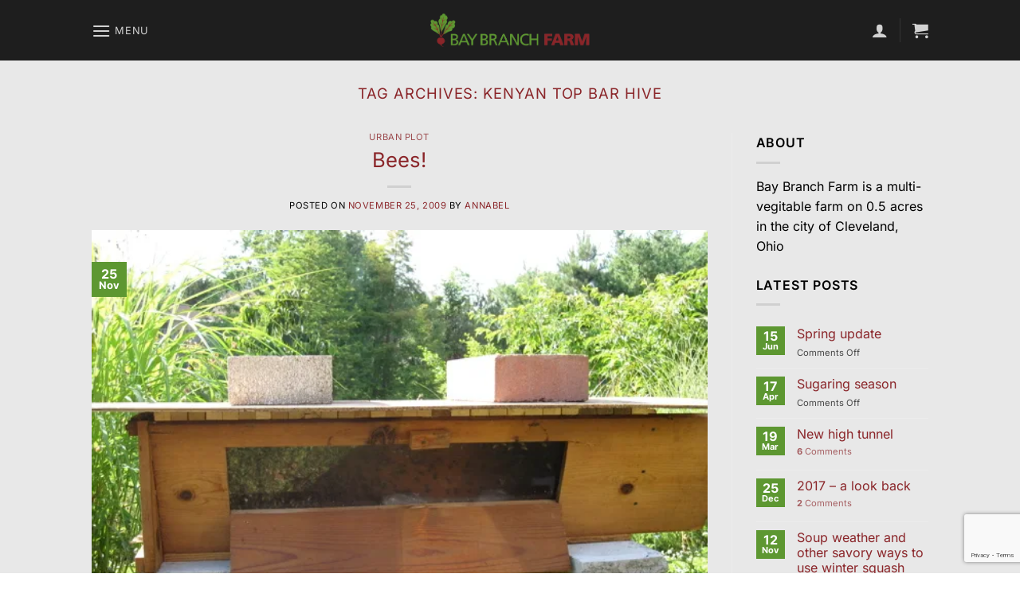

--- FILE ---
content_type: text/html; charset=UTF-8
request_url: https://baybranchfarm.com/tag/kenyan-top-bar-hive/
body_size: 21763
content:
<!DOCTYPE html>
<html lang="en-US" class="loading-site no-js">
<head>
	<meta charset="UTF-8" />
	<link rel="profile" href="https://gmpg.org/xfn/11" />
	<link rel="pingback" href="https://baybranchfarm.com/xmlrpc.php" />

	<script>(function(html){html.className = html.className.replace(/\bno-js\b/,'js')})(document.documentElement);</script>
<title>kenyan top bar hive &#8211; Bay Branch Farm</title>
<meta name='robots' content='max-image-preview:large' />
	<style>img:is([sizes="auto" i], [sizes^="auto," i]) { contain-intrinsic-size: 3000px 1500px }</style>
	<meta name="viewport" content="width=device-width, initial-scale=1" /><script>window._wca = window._wca || [];</script>
<link rel='dns-prefetch' href='//stats.wp.com' />
<link rel='dns-prefetch' href='//secure.gravatar.com' />
<link rel='dns-prefetch' href='//v0.wordpress.com' />
<link rel='preconnect' href='//i0.wp.com' />
<link rel='prefetch' href='https://baybranchfarm.com/wp-content/themes/flatsome/assets/js/flatsome.js?ver=e1ad26bd5672989785e1' />
<link rel='prefetch' href='https://baybranchfarm.com/wp-content/themes/flatsome/assets/js/chunk.slider.js?ver=3.19.11' />
<link rel='prefetch' href='https://baybranchfarm.com/wp-content/themes/flatsome/assets/js/chunk.popups.js?ver=3.19.11' />
<link rel='prefetch' href='https://baybranchfarm.com/wp-content/themes/flatsome/assets/js/chunk.tooltips.js?ver=3.19.11' />
<link rel='prefetch' href='https://baybranchfarm.com/wp-content/themes/flatsome/assets/js/woocommerce.js?ver=dd6035ce106022a74757' />
<link rel="alternate" type="application/rss+xml" title="Bay Branch Farm &raquo; Feed" href="https://baybranchfarm.com/feed/" />
<link rel="alternate" type="application/rss+xml" title="Bay Branch Farm &raquo; Comments Feed" href="https://baybranchfarm.com/comments/feed/" />
<link rel="alternate" type="application/rss+xml" title="Bay Branch Farm &raquo; kenyan top bar hive Tag Feed" href="https://baybranchfarm.com/tag/kenyan-top-bar-hive/feed/" />
<script type="text/javascript">
/* <![CDATA[ */
window._wpemojiSettings = {"baseUrl":"https:\/\/s.w.org\/images\/core\/emoji\/16.0.1\/72x72\/","ext":".png","svgUrl":"https:\/\/s.w.org\/images\/core\/emoji\/16.0.1\/svg\/","svgExt":".svg","source":{"concatemoji":"https:\/\/baybranchfarm.com\/wp-includes\/js\/wp-emoji-release.min.js?ver=6.8.3"}};
/*! This file is auto-generated */
!function(s,n){var o,i,e;function c(e){try{var t={supportTests:e,timestamp:(new Date).valueOf()};sessionStorage.setItem(o,JSON.stringify(t))}catch(e){}}function p(e,t,n){e.clearRect(0,0,e.canvas.width,e.canvas.height),e.fillText(t,0,0);var t=new Uint32Array(e.getImageData(0,0,e.canvas.width,e.canvas.height).data),a=(e.clearRect(0,0,e.canvas.width,e.canvas.height),e.fillText(n,0,0),new Uint32Array(e.getImageData(0,0,e.canvas.width,e.canvas.height).data));return t.every(function(e,t){return e===a[t]})}function u(e,t){e.clearRect(0,0,e.canvas.width,e.canvas.height),e.fillText(t,0,0);for(var n=e.getImageData(16,16,1,1),a=0;a<n.data.length;a++)if(0!==n.data[a])return!1;return!0}function f(e,t,n,a){switch(t){case"flag":return n(e,"\ud83c\udff3\ufe0f\u200d\u26a7\ufe0f","\ud83c\udff3\ufe0f\u200b\u26a7\ufe0f")?!1:!n(e,"\ud83c\udde8\ud83c\uddf6","\ud83c\udde8\u200b\ud83c\uddf6")&&!n(e,"\ud83c\udff4\udb40\udc67\udb40\udc62\udb40\udc65\udb40\udc6e\udb40\udc67\udb40\udc7f","\ud83c\udff4\u200b\udb40\udc67\u200b\udb40\udc62\u200b\udb40\udc65\u200b\udb40\udc6e\u200b\udb40\udc67\u200b\udb40\udc7f");case"emoji":return!a(e,"\ud83e\udedf")}return!1}function g(e,t,n,a){var r="undefined"!=typeof WorkerGlobalScope&&self instanceof WorkerGlobalScope?new OffscreenCanvas(300,150):s.createElement("canvas"),o=r.getContext("2d",{willReadFrequently:!0}),i=(o.textBaseline="top",o.font="600 32px Arial",{});return e.forEach(function(e){i[e]=t(o,e,n,a)}),i}function t(e){var t=s.createElement("script");t.src=e,t.defer=!0,s.head.appendChild(t)}"undefined"!=typeof Promise&&(o="wpEmojiSettingsSupports",i=["flag","emoji"],n.supports={everything:!0,everythingExceptFlag:!0},e=new Promise(function(e){s.addEventListener("DOMContentLoaded",e,{once:!0})}),new Promise(function(t){var n=function(){try{var e=JSON.parse(sessionStorage.getItem(o));if("object"==typeof e&&"number"==typeof e.timestamp&&(new Date).valueOf()<e.timestamp+604800&&"object"==typeof e.supportTests)return e.supportTests}catch(e){}return null}();if(!n){if("undefined"!=typeof Worker&&"undefined"!=typeof OffscreenCanvas&&"undefined"!=typeof URL&&URL.createObjectURL&&"undefined"!=typeof Blob)try{var e="postMessage("+g.toString()+"("+[JSON.stringify(i),f.toString(),p.toString(),u.toString()].join(",")+"));",a=new Blob([e],{type:"text/javascript"}),r=new Worker(URL.createObjectURL(a),{name:"wpTestEmojiSupports"});return void(r.onmessage=function(e){c(n=e.data),r.terminate(),t(n)})}catch(e){}c(n=g(i,f,p,u))}t(n)}).then(function(e){for(var t in e)n.supports[t]=e[t],n.supports.everything=n.supports.everything&&n.supports[t],"flag"!==t&&(n.supports.everythingExceptFlag=n.supports.everythingExceptFlag&&n.supports[t]);n.supports.everythingExceptFlag=n.supports.everythingExceptFlag&&!n.supports.flag,n.DOMReady=!1,n.readyCallback=function(){n.DOMReady=!0}}).then(function(){return e}).then(function(){var e;n.supports.everything||(n.readyCallback(),(e=n.source||{}).concatemoji?t(e.concatemoji):e.wpemoji&&e.twemoji&&(t(e.twemoji),t(e.wpemoji)))}))}((window,document),window._wpemojiSettings);
/* ]]> */
</script>
<link rel='stylesheet' id='sbi_styles-css' href='https://baybranchfarm.com/wp-content/plugins/instagram-feed/css/sbi-styles.min.css?ver=6.7.1' type='text/css' media='all' />
<style id='wp-emoji-styles-inline-css' type='text/css'>

	img.wp-smiley, img.emoji {
		display: inline !important;
		border: none !important;
		box-shadow: none !important;
		height: 1em !important;
		width: 1em !important;
		margin: 0 0.07em !important;
		vertical-align: -0.1em !important;
		background: none !important;
		padding: 0 !important;
	}
</style>
<style id='wp-block-library-inline-css' type='text/css'>
:root{--wp-admin-theme-color:#007cba;--wp-admin-theme-color--rgb:0,124,186;--wp-admin-theme-color-darker-10:#006ba1;--wp-admin-theme-color-darker-10--rgb:0,107,161;--wp-admin-theme-color-darker-20:#005a87;--wp-admin-theme-color-darker-20--rgb:0,90,135;--wp-admin-border-width-focus:2px;--wp-block-synced-color:#7a00df;--wp-block-synced-color--rgb:122,0,223;--wp-bound-block-color:var(--wp-block-synced-color)}@media (min-resolution:192dpi){:root{--wp-admin-border-width-focus:1.5px}}.wp-element-button{cursor:pointer}:root{--wp--preset--font-size--normal:16px;--wp--preset--font-size--huge:42px}:root .has-very-light-gray-background-color{background-color:#eee}:root .has-very-dark-gray-background-color{background-color:#313131}:root .has-very-light-gray-color{color:#eee}:root .has-very-dark-gray-color{color:#313131}:root .has-vivid-green-cyan-to-vivid-cyan-blue-gradient-background{background:linear-gradient(135deg,#00d084,#0693e3)}:root .has-purple-crush-gradient-background{background:linear-gradient(135deg,#34e2e4,#4721fb 50%,#ab1dfe)}:root .has-hazy-dawn-gradient-background{background:linear-gradient(135deg,#faaca8,#dad0ec)}:root .has-subdued-olive-gradient-background{background:linear-gradient(135deg,#fafae1,#67a671)}:root .has-atomic-cream-gradient-background{background:linear-gradient(135deg,#fdd79a,#004a59)}:root .has-nightshade-gradient-background{background:linear-gradient(135deg,#330968,#31cdcf)}:root .has-midnight-gradient-background{background:linear-gradient(135deg,#020381,#2874fc)}.has-regular-font-size{font-size:1em}.has-larger-font-size{font-size:2.625em}.has-normal-font-size{font-size:var(--wp--preset--font-size--normal)}.has-huge-font-size{font-size:var(--wp--preset--font-size--huge)}.has-text-align-center{text-align:center}.has-text-align-left{text-align:left}.has-text-align-right{text-align:right}#end-resizable-editor-section{display:none}.aligncenter{clear:both}.items-justified-left{justify-content:flex-start}.items-justified-center{justify-content:center}.items-justified-right{justify-content:flex-end}.items-justified-space-between{justify-content:space-between}.screen-reader-text{word-wrap:normal!important;border:0;clip-path:inset(50%);height:1px;margin:-1px;overflow:hidden;padding:0;position:absolute;width:1px}.screen-reader-text:focus{background-color:#ddd;clip-path:none;color:#444;display:block;font-size:1em;height:auto;left:5px;line-height:normal;padding:15px 23px 14px;text-decoration:none;top:5px;width:auto;z-index:100000}html :where(.has-border-color){border-style:solid}html :where([style*=border-top-color]){border-top-style:solid}html :where([style*=border-right-color]){border-right-style:solid}html :where([style*=border-bottom-color]){border-bottom-style:solid}html :where([style*=border-left-color]){border-left-style:solid}html :where([style*=border-width]){border-style:solid}html :where([style*=border-top-width]){border-top-style:solid}html :where([style*=border-right-width]){border-right-style:solid}html :where([style*=border-bottom-width]){border-bottom-style:solid}html :where([style*=border-left-width]){border-left-style:solid}html :where(img[class*=wp-image-]){height:auto;max-width:100%}:where(figure){margin:0 0 1em}html :where(.is-position-sticky){--wp-admin--admin-bar--position-offset:var(--wp-admin--admin-bar--height,0px)}@media screen and (max-width:600px){html :where(.is-position-sticky){--wp-admin--admin-bar--position-offset:0px}}
</style>
<link rel='stylesheet' id='contact-form-7-css' href='https://baybranchfarm.com/wp-content/plugins/contact-form-7/includes/css/styles.css?ver=6.0.4' type='text/css' media='all' />
<style id='woocommerce-inline-inline-css' type='text/css'>
.woocommerce form .form-row .required { visibility: visible; }
</style>
<link rel='stylesheet' id='brands-styles-css' href='https://baybranchfarm.com/wp-content/plugins/woocommerce/assets/css/brands.css?ver=9.7.0' type='text/css' media='all' />
<link rel='stylesheet' id='widget-for-eventbrite-api-css' href='https://baybranchfarm.com/wp-content/plugins/widget-for-eventbrite-api/frontend/css/frontend.css?ver=6.1.11' type='text/css' media='all' />
<style id='akismet-widget-style-inline-css' type='text/css'>

			.a-stats {
				--akismet-color-mid-green: #357b49;
				--akismet-color-white: #fff;
				--akismet-color-light-grey: #f6f7f7;

				max-width: 350px;
				width: auto;
			}

			.a-stats * {
				all: unset;
				box-sizing: border-box;
			}

			.a-stats strong {
				font-weight: 600;
			}

			.a-stats a.a-stats__link,
			.a-stats a.a-stats__link:visited,
			.a-stats a.a-stats__link:active {
				background: var(--akismet-color-mid-green);
				border: none;
				box-shadow: none;
				border-radius: 8px;
				color: var(--akismet-color-white);
				cursor: pointer;
				display: block;
				font-family: -apple-system, BlinkMacSystemFont, 'Segoe UI', 'Roboto', 'Oxygen-Sans', 'Ubuntu', 'Cantarell', 'Helvetica Neue', sans-serif;
				font-weight: 500;
				padding: 12px;
				text-align: center;
				text-decoration: none;
				transition: all 0.2s ease;
			}

			/* Extra specificity to deal with TwentyTwentyOne focus style */
			.widget .a-stats a.a-stats__link:focus {
				background: var(--akismet-color-mid-green);
				color: var(--akismet-color-white);
				text-decoration: none;
			}

			.a-stats a.a-stats__link:hover {
				filter: brightness(110%);
				box-shadow: 0 4px 12px rgba(0, 0, 0, 0.06), 0 0 2px rgba(0, 0, 0, 0.16);
			}

			.a-stats .count {
				color: var(--akismet-color-white);
				display: block;
				font-size: 1.5em;
				line-height: 1.4;
				padding: 0 13px;
				white-space: nowrap;
			}
		
</style>
<style id='wc-product-table-head-inline-css' type='text/css'>
table.wc-product-table { visibility: hidden; }
</style>
<link rel='stylesheet' id='flatsome-main-css' href='https://baybranchfarm.com/wp-content/themes/flatsome/assets/css/flatsome.css?ver=3.19.11' type='text/css' media='all' />
<style id='flatsome-main-inline-css' type='text/css'>
@font-face {
				font-family: "fl-icons";
				font-display: block;
				src: url(https://baybranchfarm.com/wp-content/themes/flatsome/assets/css/icons/fl-icons.eot?v=3.19.11);
				src:
					url(https://baybranchfarm.com/wp-content/themes/flatsome/assets/css/icons/fl-icons.eot#iefix?v=3.19.11) format("embedded-opentype"),
					url(https://baybranchfarm.com/wp-content/themes/flatsome/assets/css/icons/fl-icons.woff2?v=3.19.11) format("woff2"),
					url(https://baybranchfarm.com/wp-content/themes/flatsome/assets/css/icons/fl-icons.ttf?v=3.19.11) format("truetype"),
					url(https://baybranchfarm.com/wp-content/themes/flatsome/assets/css/icons/fl-icons.woff?v=3.19.11) format("woff"),
					url(https://baybranchfarm.com/wp-content/themes/flatsome/assets/css/icons/fl-icons.svg?v=3.19.11#fl-icons) format("svg");
			}
</style>
<link rel='stylesheet' id='flatsome-shop-css' href='https://baybranchfarm.com/wp-content/themes/flatsome/assets/css/flatsome-shop.css?ver=3.19.11' type='text/css' media='all' />
<link rel='stylesheet' id='flatsome-style-css' href='https://baybranchfarm.com/wp-content/themes/flatsome-child-v2/style.css?ver=3.0' type='text/css' media='all' />
<script type="text/javascript" src="https://baybranchfarm.com/wp-content/plugins/gutenberg/build/hooks/index.min.js?ver=84e753e2b66eb7028d38" id="wp-hooks-js"></script>
<script type="text/javascript" src="https://baybranchfarm.com/wp-content/plugins/gutenberg/build/i18n/index.min.js?ver=bd5a2533e717a1043151" id="wp-i18n-js"></script>
<script type="text/javascript" id="wp-i18n-js-after">
/* <![CDATA[ */
wp.i18n.setLocaleData( { 'text direction\u0004ltr': [ 'ltr' ] } );
/* ]]> */
</script>
<script type="text/javascript" src="https://baybranchfarm.com/wp-includes/js/jquery/jquery.min.js?ver=3.7.1" id="jquery-core-js"></script>
<script type="text/javascript" src="https://baybranchfarm.com/wp-includes/js/jquery/jquery-migrate.min.js?ver=3.4.1" id="jquery-migrate-js"></script>
<script type="text/javascript" src="https://baybranchfarm.com/wp-content/plugins/woocommerce/assets/js/jquery-blockui/jquery.blockUI.min.js?ver=2.7.0-wc.9.7.0" id="jquery-blockui-js" data-wp-strategy="defer"></script>
<script type="text/javascript" id="wc-add-to-cart-js-extra">
/* <![CDATA[ */
var wc_add_to_cart_params = {"ajax_url":"\/wp-admin\/admin-ajax.php","wc_ajax_url":"\/?wc-ajax=%%endpoint%%","i18n_view_cart":"View cart","cart_url":"https:\/\/baybranchfarm.com\/cart\/","is_cart":"","cart_redirect_after_add":"no"};
/* ]]> */
</script>
<script type="text/javascript" src="https://baybranchfarm.com/wp-content/plugins/woocommerce/assets/js/frontend/add-to-cart.min.js?ver=9.7.0" id="wc-add-to-cart-js" defer="defer" data-wp-strategy="defer"></script>
<script type="text/javascript" src="https://baybranchfarm.com/wp-content/plugins/woocommerce/assets/js/js-cookie/js.cookie.min.js?ver=2.1.4-wc.9.7.0" id="js-cookie-js" data-wp-strategy="defer"></script>
<script type="text/javascript" src="https://baybranchfarm.com/wp-includes/js/jquery/ui/core.min.js?ver=1.13.3" id="jquery-ui-core-js"></script>
<script type="text/javascript" src="https://baybranchfarm.com/wp-includes/js/jquery/ui/mouse.min.js?ver=1.13.3" id="jquery-ui-mouse-js"></script>
<script type="text/javascript" src="https://baybranchfarm.com/wp-includes/js/jquery/ui/resizable.min.js?ver=1.13.3" id="jquery-ui-resizable-js"></script>
<script type="text/javascript" src="https://baybranchfarm.com/wp-includes/js/jquery/ui/draggable.min.js?ver=1.13.3" id="jquery-ui-draggable-js"></script>
<script type="text/javascript" src="https://baybranchfarm.com/wp-includes/js/jquery/ui/controlgroup.min.js?ver=1.13.3" id="jquery-ui-controlgroup-js"></script>
<script type="text/javascript" src="https://baybranchfarm.com/wp-includes/js/jquery/ui/checkboxradio.min.js?ver=1.13.3" id="jquery-ui-checkboxradio-js"></script>
<script type="text/javascript" src="https://baybranchfarm.com/wp-includes/js/jquery/ui/button.min.js?ver=1.13.3" id="jquery-ui-button-js"></script>
<script type="text/javascript" src="https://baybranchfarm.com/wp-includes/js/jquery/ui/dialog.min.js?ver=1.13.3" id="jquery-ui-dialog-js"></script>
<script type="text/javascript" id="widget-for-eventbrite-api-js-extra">
/* <![CDATA[ */
var wfea_frontend = {"ajaxurl":"https:\/\/baybranchfarm.com\/wp-admin\/admin-ajax.php"};
/* ]]> */
</script>
<script type="text/javascript" src="https://baybranchfarm.com/wp-content/plugins/widget-for-eventbrite-api/frontend/js/frontend.js?ver=6.1.11" id="widget-for-eventbrite-api-js"></script>
<script type="text/javascript" src="https://stats.wp.com/s-202606.js" id="woocommerce-analytics-js" defer="defer" data-wp-strategy="defer"></script>
<link rel="https://api.w.org/" href="https://baybranchfarm.com/wp-json/" /><link rel="alternate" title="JSON" type="application/json" href="https://baybranchfarm.com/wp-json/wp/v2/tags/110" /><link rel="EditURI" type="application/rsd+xml" title="RSD" href="https://baybranchfarm.com/xmlrpc.php?rsd" />
                <script>
                    var rpdo_ajaxurl = "https://baybranchfarm.com/wp-admin/admin-ajax.php";
                </script>
                <style type="text/css">
                    .text-donation{
                        max-width: 200px;
                        display: inline-block !important;
                        min-height:28px;
                        line-height: 28px;
                        margin-right: 10px;
                    }
                    .rp-donation-block .donate-remove{display:none !important;}
                    .rp-donation-block p.message{margin-bottom: 10px;}
                    .checkout_donation{display: block;width:100%;}
                    .rpdo-error{display: none;color:red;font-size: 12px;margin-top: 5px;}
                    .rpdo_loader{display: none;height: 16px;width: 16px;}
                    .rp-donation-block .show_remove.donate-remove{display:inline-block !important;}

                </style>

                	<style>img#wpstats{display:none}</style>
			<noscript><style>.woocommerce-product-gallery{ opacity: 1 !important; }</style></noscript>
	<noscript><style>.lazyload[data-src]{display:none !important;}</style></noscript><style>.lazyload{background-image:none !important;}.lazyload:before{background-image:none !important;}</style>
<!-- Jetpack Open Graph Tags -->
<meta property="og:type" content="website" />
<meta property="og:title" content="kenyan top bar hive &#8211; Bay Branch Farm" />
<meta property="og:url" content="https://baybranchfarm.com/tag/kenyan-top-bar-hive/" />
<meta property="og:site_name" content="Bay Branch Farm" />
<meta property="og:image" content="https://i0.wp.com/baybranchfarm.com/wp-content/uploads/2023/03/cropped-bbf-favicon.png?fit=512%2C512&#038;ssl=1" />
<meta property="og:image:width" content="512" />
<meta property="og:image:height" content="512" />
<meta property="og:image:alt" content="" />
<meta property="og:locale" content="en_US" />

<!-- End Jetpack Open Graph Tags -->
<style class='wp-fonts-local' type='text/css'>
@font-face{font-family:Inter;font-style:normal;font-weight:300 900;font-display:fallback;src:url('https://baybranchfarm.com/wp-content/plugins/woocommerce/assets/fonts/Inter-VariableFont_slnt,wght.woff2') format('woff2');font-stretch:normal;}
@font-face{font-family:Cardo;font-style:normal;font-weight:400;font-display:fallback;src:url('https://baybranchfarm.com/wp-content/plugins/woocommerce/assets/fonts/cardo_normal_400.woff2') format('woff2');}
</style>
<link rel="icon" href="https://i0.wp.com/baybranchfarm.com/wp-content/uploads/2023/03/cropped-bbf-favicon.png?fit=32%2C32&#038;ssl=1" sizes="32x32" />
<link rel="icon" href="https://i0.wp.com/baybranchfarm.com/wp-content/uploads/2023/03/cropped-bbf-favicon.png?fit=192%2C192&#038;ssl=1" sizes="192x192" />
<link rel="apple-touch-icon" href="https://i0.wp.com/baybranchfarm.com/wp-content/uploads/2023/03/cropped-bbf-favicon.png?fit=180%2C180&#038;ssl=1" />
<meta name="msapplication-TileImage" content="https://i0.wp.com/baybranchfarm.com/wp-content/uploads/2023/03/cropped-bbf-favicon.png?fit=270%2C270&#038;ssl=1" />
<style id="custom-css" type="text/css">:root {--primary-color: #5d9731;--fs-color-primary: #5d9731;--fs-color-secondary: #8a2529;--fs-color-success: #88db48;--fs-color-alert: #b20000;--fs-experimental-link-color: #8a2529;--fs-experimental-link-color-hover: #111;}.tooltipster-base {--tooltip-color: #fff;--tooltip-bg-color: #000;}.off-canvas-right .mfp-content, .off-canvas-left .mfp-content {--drawer-width: 300px;}.off-canvas .mfp-content.off-canvas-cart {--drawer-width: 360px;}.sticky-add-to-cart--active, #wrapper,#main,#main.dark{background-color: #e8e8e8}.header-main{height: 76px}#logo img{max-height: 76px}#logo{width:200px;}.header-top{min-height: 30px}.transparent .header-main{height: 73px}.transparent #logo img{max-height: 73px}.has-transparent + .page-title:first-of-type,.has-transparent + #main > .page-title,.has-transparent + #main > div > .page-title,.has-transparent + #main .page-header-wrapper:first-of-type .page-title{padding-top: 73px;}.transparent .header-wrapper{background-color: rgba(0,0,0,0.67)!important;}.transparent .top-divider{display: none;}.header.show-on-scroll,.stuck .header-main{height:70px!important}.stuck #logo img{max-height: 70px!important}.header-bg-color {background-color: rgba(0,0,0,0.87)}.header-bottom {background-color: #f1f1f1}.stuck .header-main .nav > li > a{line-height: 50px }@media (max-width: 549px) {.header-main{height: 70px}#logo img{max-height: 70px}}.nav-dropdown{font-size:100%}.header-top{background-color:#5d9731!important;}body{color: #000000}h1,h2,h3,h4,h5,h6,.heading-font{color: #8a2529;}body{font-size: 100%;}body{font-family: Inter, sans-serif;}body {font-weight: 400;font-style: normal;}.nav > li > a {font-family: Inter, sans-serif;}.mobile-sidebar-levels-2 .nav > li > ul > li > a {font-family: Inter, sans-serif;}.nav > li > a,.mobile-sidebar-levels-2 .nav > li > ul > li > a {font-weight: 400;font-style: normal;}h1,h2,h3,h4,h5,h6,.heading-font, .off-canvas-center .nav-sidebar.nav-vertical > li > a{font-family: Inter, sans-serif;}h1,h2,h3,h4,h5,h6,.heading-font,.banner h1,.banner h2 {font-weight: 400;font-style: normal;}.alt-font{font-family: "Dancing Script", sans-serif;}.alt-font {font-weight: 400!important;font-style: normal!important;}.shop-page-title.featured-title .title-overlay{background-color: rgba(10,10,10,0.3);}@media screen and (min-width: 550px){.products .box-vertical .box-image{min-width: 247px!important;width: 247px!important;}}.footer-1{background-color: #383838}.absolute-footer, html{background-color: #ffffff}.page-title-small + main .product-container > .row{padding-top:0;}.nav-vertical-fly-out > li + li {border-top-width: 1px; border-top-style: solid;}.label-new.menu-item > a:after{content:"New";}.label-hot.menu-item > a:after{content:"Hot";}.label-sale.menu-item > a:after{content:"Sale";}.label-popular.menu-item > a:after{content:"Popular";}</style>		<style type="text/css" id="wp-custom-css">
			.absolute-footer {
	display: none;
}

.image-radius > div {
	border-radius: 15px;
}

.sb_instagram_header {
	display: none;
}

table.dataTable thead th {
	font-weight: 400 !important;
}

.woocommerce-result-count {
	display: none;
}

.woocommerce-ordering {
	display: none;
}

.category-page-row {
	padding-top: 0px;
}

.product-row p {
	color: black;
}

.product-row span {
	color: black;
}

.col-name {
	font-weight: bold;
}

.shipping-calculator-button {
	display: none;
}

.woocommerce button.button[name="apply_coupon"] {
  color: #fff;
	text-shadow: unset;
	font-weight: bold;
	text-transform: uppercase;
	padding-top: 1px;
	padding-bottom: 1px;
}

.top-area-buttons > div {
	border-top-left-radius: 15px;
	border-top-right-radius: 15px;
}

.sbi_photo {
	border-radius: 7px;
}

.slider-radius  img {
	border-radius: 15px;
}
		</style>
		<style id="kirki-inline-styles">/* cyrillic-ext */
@font-face {
  font-family: 'Inter';
  font-style: normal;
  font-weight: 400;
  font-display: swap;
  src: url(https://baybranchfarm.com/wp-content/fonts/inter/UcCO3FwrK3iLTeHuS_nVMrMxCp50SjIw2boKoduKmMEVuLyfAZJhiI2B.woff2) format('woff2');
  unicode-range: U+0460-052F, U+1C80-1C8A, U+20B4, U+2DE0-2DFF, U+A640-A69F, U+FE2E-FE2F;
}
/* cyrillic */
@font-face {
  font-family: 'Inter';
  font-style: normal;
  font-weight: 400;
  font-display: swap;
  src: url(https://baybranchfarm.com/wp-content/fonts/inter/UcCO3FwrK3iLTeHuS_nVMrMxCp50SjIw2boKoduKmMEVuLyfAZthiI2B.woff2) format('woff2');
  unicode-range: U+0301, U+0400-045F, U+0490-0491, U+04B0-04B1, U+2116;
}
/* greek-ext */
@font-face {
  font-family: 'Inter';
  font-style: normal;
  font-weight: 400;
  font-display: swap;
  src: url(https://baybranchfarm.com/wp-content/fonts/inter/UcCO3FwrK3iLTeHuS_nVMrMxCp50SjIw2boKoduKmMEVuLyfAZNhiI2B.woff2) format('woff2');
  unicode-range: U+1F00-1FFF;
}
/* greek */
@font-face {
  font-family: 'Inter';
  font-style: normal;
  font-weight: 400;
  font-display: swap;
  src: url(https://baybranchfarm.com/wp-content/fonts/inter/UcCO3FwrK3iLTeHuS_nVMrMxCp50SjIw2boKoduKmMEVuLyfAZxhiI2B.woff2) format('woff2');
  unicode-range: U+0370-0377, U+037A-037F, U+0384-038A, U+038C, U+038E-03A1, U+03A3-03FF;
}
/* vietnamese */
@font-face {
  font-family: 'Inter';
  font-style: normal;
  font-weight: 400;
  font-display: swap;
  src: url(https://baybranchfarm.com/wp-content/fonts/inter/UcCO3FwrK3iLTeHuS_nVMrMxCp50SjIw2boKoduKmMEVuLyfAZBhiI2B.woff2) format('woff2');
  unicode-range: U+0102-0103, U+0110-0111, U+0128-0129, U+0168-0169, U+01A0-01A1, U+01AF-01B0, U+0300-0301, U+0303-0304, U+0308-0309, U+0323, U+0329, U+1EA0-1EF9, U+20AB;
}
/* latin-ext */
@font-face {
  font-family: 'Inter';
  font-style: normal;
  font-weight: 400;
  font-display: swap;
  src: url(https://baybranchfarm.com/wp-content/fonts/inter/UcCO3FwrK3iLTeHuS_nVMrMxCp50SjIw2boKoduKmMEVuLyfAZFhiI2B.woff2) format('woff2');
  unicode-range: U+0100-02BA, U+02BD-02C5, U+02C7-02CC, U+02CE-02D7, U+02DD-02FF, U+0304, U+0308, U+0329, U+1D00-1DBF, U+1E00-1E9F, U+1EF2-1EFF, U+2020, U+20A0-20AB, U+20AD-20C0, U+2113, U+2C60-2C7F, U+A720-A7FF;
}
/* latin */
@font-face {
  font-family: 'Inter';
  font-style: normal;
  font-weight: 400;
  font-display: swap;
  src: url(https://baybranchfarm.com/wp-content/fonts/inter/UcCO3FwrK3iLTeHuS_nVMrMxCp50SjIw2boKoduKmMEVuLyfAZ9hiA.woff2) format('woff2');
  unicode-range: U+0000-00FF, U+0131, U+0152-0153, U+02BB-02BC, U+02C6, U+02DA, U+02DC, U+0304, U+0308, U+0329, U+2000-206F, U+20AC, U+2122, U+2191, U+2193, U+2212, U+2215, U+FEFF, U+FFFD;
}/* vietnamese */
@font-face {
  font-family: 'Dancing Script';
  font-style: normal;
  font-weight: 400;
  font-display: swap;
  src: url(https://baybranchfarm.com/wp-content/fonts/dancing-script/If2cXTr6YS-zF4S-kcSWSVi_sxjsohD9F50Ruu7BMSo3Rep8ltA.woff2) format('woff2');
  unicode-range: U+0102-0103, U+0110-0111, U+0128-0129, U+0168-0169, U+01A0-01A1, U+01AF-01B0, U+0300-0301, U+0303-0304, U+0308-0309, U+0323, U+0329, U+1EA0-1EF9, U+20AB;
}
/* latin-ext */
@font-face {
  font-family: 'Dancing Script';
  font-style: normal;
  font-weight: 400;
  font-display: swap;
  src: url(https://baybranchfarm.com/wp-content/fonts/dancing-script/If2cXTr6YS-zF4S-kcSWSVi_sxjsohD9F50Ruu7BMSo3ROp8ltA.woff2) format('woff2');
  unicode-range: U+0100-02BA, U+02BD-02C5, U+02C7-02CC, U+02CE-02D7, U+02DD-02FF, U+0304, U+0308, U+0329, U+1D00-1DBF, U+1E00-1E9F, U+1EF2-1EFF, U+2020, U+20A0-20AB, U+20AD-20C0, U+2113, U+2C60-2C7F, U+A720-A7FF;
}
/* latin */
@font-face {
  font-family: 'Dancing Script';
  font-style: normal;
  font-weight: 400;
  font-display: swap;
  src: url(https://baybranchfarm.com/wp-content/fonts/dancing-script/If2cXTr6YS-zF4S-kcSWSVi_sxjsohD9F50Ruu7BMSo3Sup8.woff2) format('woff2');
  unicode-range: U+0000-00FF, U+0131, U+0152-0153, U+02BB-02BC, U+02C6, U+02DA, U+02DC, U+0304, U+0308, U+0329, U+2000-206F, U+20AC, U+2122, U+2191, U+2193, U+2212, U+2215, U+FEFF, U+FFFD;
}</style></head>

<body class="archive tag tag-kenyan-top-bar-hive tag-110 wp-theme-flatsome wp-child-theme-flatsome-child-v2 theme-flatsome woocommerce-no-js lightbox nav-dropdown-has-arrow nav-dropdown-has-shadow nav-dropdown-has-border">


<a class="skip-link screen-reader-text" href="#main">Skip to content</a>

<div id="wrapper">

	
	<header id="header" class="header has-sticky sticky-shrink">
		<div class="header-wrapper">
			<div id="masthead" class="header-main show-logo-center nav-dark">
      <div class="header-inner flex-row container logo-center medium-logo-center" role="navigation">

          <!-- Logo -->
          <div id="logo" class="flex-col logo">
            
<!-- Header logo -->
<a href="https://baybranchfarm.com/" title="Bay Branch Farm - we grow food" rel="home">
		<img width="475" height="100" src="[data-uri]" class="header_logo header-logo lazyload" alt="Bay Branch Farm" data-src="https://i0.wp.com/baybranchfarm.com/wp-content/uploads/2018/12/new-website-logo-small.png?fit=475%2C100&ssl=1" decoding="async" data-eio-rwidth="475" data-eio-rheight="100" /><noscript><img width="475" height="100" src="https://i0.wp.com/baybranchfarm.com/wp-content/uploads/2018/12/new-website-logo-small.png?fit=475%2C100&#038;ssl=1" class="header_logo header-logo" alt="Bay Branch Farm" data-eio="l" /></noscript><img  width="475" height="100" src="[data-uri]" class="header-logo-dark lazyload" alt="Bay Branch Farm" data-src="https://i0.wp.com/baybranchfarm.com/wp-content/uploads/2018/12/new-website-logo-small.png?fit=475%2C100&ssl=1" decoding="async" data-eio-rwidth="475" data-eio-rheight="100" /><noscript><img  width="475" height="100" src="https://i0.wp.com/baybranchfarm.com/wp-content/uploads/2018/12/new-website-logo-small.png?fit=475%2C100&#038;ssl=1" class="header-logo-dark" alt="Bay Branch Farm" data-eio="l" /></noscript></a>
          </div>

          <!-- Mobile Left Elements -->
          <div class="flex-col show-for-medium flex-left">
            <ul class="mobile-nav nav nav-left ">
              <li class="nav-icon has-icon">
  		<a href="#" data-open="#main-menu" data-pos="left" data-bg="main-menu-overlay" data-color="dark" class="is-small" aria-label="Menu" aria-controls="main-menu" aria-expanded="false">

		  <i class="icon-menu" ></i>
		  <span class="menu-title uppercase hide-for-small">Menu</span>		</a>
	</li>
            </ul>
          </div>

          <!-- Left Elements -->
          <div class="flex-col hide-for-medium flex-left
            ">
            <ul class="header-nav header-nav-main nav nav-left  nav-uppercase" >
              <li class="nav-icon has-icon">
  		<a href="#" data-open="#main-menu" data-pos="left" data-bg="main-menu-overlay" data-color="dark" class="is-small" aria-label="Menu" aria-controls="main-menu" aria-expanded="false">

		  <i class="icon-menu" ></i>
		  <span class="menu-title uppercase hide-for-small">Menu</span>		</a>
	</li>
            </ul>
          </div>

          <!-- Right Elements -->
          <div class="flex-col hide-for-medium flex-right">
            <ul class="header-nav header-nav-main nav nav-right  nav-uppercase">
              
<li class="account-item has-icon" >

	<a href="https://baybranchfarm.com/my-account/" class="nav-top-link nav-top-not-logged-in is-small is-small" title="Login" aria-label="Login" data-open="#login-form-popup" >
		<i class="icon-user" ></i>	</a>




</li>
<li class="header-divider"></li><li class="cart-item has-icon">

<a href="https://baybranchfarm.com/cart/" class="header-cart-link is-small off-canvas-toggle nav-top-link" title="Cart" data-open="#cart-popup" data-class="off-canvas-cart" data-pos="right" >


    <i class="icon-shopping-cart"
    data-icon-label="0">
  </i>
  </a>



  <!-- Cart Sidebar Popup -->
  <div id="cart-popup" class="mfp-hide">
  <div class="cart-popup-inner inner-padding cart-popup-inner--sticky">
      <div class="cart-popup-title text-center">
          <span class="heading-font uppercase">Cart</span>
          <div class="is-divider"></div>
      </div>
	  <div class="widget_shopping_cart">
		  <div class="widget_shopping_cart_content">
			  

	<div class="ux-mini-cart-empty flex flex-row-col text-center pt pb">
				<div class="ux-mini-cart-empty-icon">
			<svg xmlns="http://www.w3.org/2000/svg" viewBox="0 0 17 19" style="opacity:.1;height:80px;">
				<path d="M8.5 0C6.7 0 5.3 1.2 5.3 2.7v2H2.1c-.3 0-.6.3-.7.7L0 18.2c0 .4.2.8.6.8h15.7c.4 0 .7-.3.7-.7v-.1L15.6 5.4c0-.3-.3-.6-.7-.6h-3.2v-2c0-1.6-1.4-2.8-3.2-2.8zM6.7 2.7c0-.8.8-1.4 1.8-1.4s1.8.6 1.8 1.4v2H6.7v-2zm7.5 3.4 1.3 11.5h-14L2.8 6.1h2.5v1.4c0 .4.3.7.7.7.4 0 .7-.3.7-.7V6.1h3.5v1.4c0 .4.3.7.7.7s.7-.3.7-.7V6.1h2.6z" fill-rule="evenodd" clip-rule="evenodd" fill="currentColor"></path>
			</svg>
		</div>
				<p class="woocommerce-mini-cart__empty-message empty">No products in the cart.</p>
					<p class="return-to-shop">
				<a class="button primary wc-backward" href="https://baybranchfarm.com/shop/">
					Return to shop				</a>
			</p>
				</div>


		  </div>
	  </div>
              </div>
  </div>

</li>
            </ul>
          </div>

          <!-- Mobile Right Elements -->
          <div class="flex-col show-for-medium flex-right">
            <ul class="mobile-nav nav nav-right ">
              <li class="cart-item has-icon">


		<a href="https://baybranchfarm.com/cart/" class="header-cart-link is-small off-canvas-toggle nav-top-link" title="Cart" data-open="#cart-popup" data-class="off-canvas-cart" data-pos="right" >

    <i class="icon-shopping-cart"
    data-icon-label="0">
  </i>
  </a>

</li>
            </ul>
          </div>

      </div>

            <div class="container"><div class="top-divider full-width"></div></div>
      </div>

<div class="header-bg-container fill"><div class="header-bg-image fill"></div><div class="header-bg-color fill"></div></div>		</div>
	</header>

	
	<main id="main" class="">

<div id="content" class="blog-wrapper blog-archive page-wrapper">
		<header class="archive-page-header">
	<div class="row">
	<div class="large-12 text-center col">
	<h1 class="page-title is-large uppercase">
		Tag Archives: <span>kenyan top bar hive</span>	</h1>
		</div>
	</div>
</header>


<div class="row row-large row-divided ">

	<div class="large-9 col">
		<div id="post-list">


<article id="post-676" class="post-676 post type-post status-publish format-standard has-post-thumbnail hentry category-urban-plot tag-bees tag-kenyan-top-bar-hive">
	<div class="article-inner ">
		<header class="entry-header">
	<div class="entry-header-text entry-header-text-top text-center">
		<h6 class="entry-category is-xsmall"><a href="https://baybranchfarm.com/category/urban-plot/" rel="category tag">urban plot</a></h6><h2 class="entry-title"><a href="https://baybranchfarm.com/2009/11/25/bees/" rel="bookmark" class="plain">Bees!</a></h2><div class="entry-divider is-divider small"></div>
	<div class="entry-meta uppercase is-xsmall">
		<span class="posted-on">Posted on <a href="https://baybranchfarm.com/2009/11/25/bees/" rel="bookmark"><time class="entry-date published updated" datetime="2009-11-25T21:18:26-05:00">November 25, 2009</time></a></span> <span class="byline">by <span class="meta-author vcard"><a class="url fn n" href="https://baybranchfarm.com/author/admin/">annabel</a></span></span>	</div>
	</div>
						<div class="entry-image relative">
				<a href="https://baybranchfarm.com/2009/11/25/bees/">
    <img width="600" height="450" src="[data-uri]" class="attachment-large size-large wp-post-image lazyload" alt="" decoding="async" fetchpriority="high"   data-attachment-id="677" data-permalink="https://baybranchfarm.com/2009/11/25/bees/beehive/#main" data-orig-file="https://i0.wp.com/baybranchfarm.com/wp-content/uploads/2009/11/beehive.jpg?fit=600%2C450&amp;ssl=1" data-orig-size="600,450" data-comments-opened="1" data-image-meta="{&quot;aperture&quot;:&quot;3.5&quot;,&quot;credit&quot;:&quot;&quot;,&quot;camera&quot;:&quot;Canon PowerShot SD880 IS&quot;,&quot;caption&quot;:&quot;&quot;,&quot;created_timestamp&quot;:&quot;1247417597&quot;,&quot;copyright&quot;:&quot;&quot;,&quot;focal_length&quot;:&quot;8.118&quot;,&quot;iso&quot;:&quot;80&quot;,&quot;shutter_speed&quot;:&quot;0.008&quot;,&quot;title&quot;:&quot;&quot;,&quot;orientation&quot;:&quot;1&quot;}" data-image-title="beehive" data-image-description="" data-image-caption="&lt;p&gt;Kenyan hive&lt;/p&gt;
" data-medium-file="https://i0.wp.com/baybranchfarm.com/wp-content/uploads/2009/11/beehive.jpg?fit=300%2C225&amp;ssl=1" data-large-file="https://i0.wp.com/baybranchfarm.com/wp-content/uploads/2009/11/beehive.jpg?fit=600%2C450&amp;ssl=1" data-src="https://i0.wp.com/baybranchfarm.com/wp-content/uploads/2009/11/beehive.jpg?fit=600%2C450&ssl=1" data-srcset="https://i0.wp.com/baybranchfarm.com/wp-content/uploads/2009/11/beehive.jpg?w=600&amp;ssl=1 600w, https://i0.wp.com/baybranchfarm.com/wp-content/uploads/2009/11/beehive.jpg?resize=510%2C383&amp;ssl=1 510w, https://i0.wp.com/baybranchfarm.com/wp-content/uploads/2009/11/beehive.jpg?resize=300%2C225&amp;ssl=1 300w" data-sizes="auto" data-eio-rwidth="600" data-eio-rheight="450" /><noscript><img width="600" height="450" src="https://i0.wp.com/baybranchfarm.com/wp-content/uploads/2009/11/beehive.jpg?fit=600%2C450&amp;ssl=1" class="attachment-large size-large wp-post-image" alt="" decoding="async" fetchpriority="high" srcset="https://i0.wp.com/baybranchfarm.com/wp-content/uploads/2009/11/beehive.jpg?w=600&amp;ssl=1 600w, https://i0.wp.com/baybranchfarm.com/wp-content/uploads/2009/11/beehive.jpg?resize=510%2C383&amp;ssl=1 510w, https://i0.wp.com/baybranchfarm.com/wp-content/uploads/2009/11/beehive.jpg?resize=300%2C225&amp;ssl=1 300w" sizes="(max-width: 600px) 100vw, 600px" data-attachment-id="677" data-permalink="https://baybranchfarm.com/2009/11/25/bees/beehive/#main" data-orig-file="https://i0.wp.com/baybranchfarm.com/wp-content/uploads/2009/11/beehive.jpg?fit=600%2C450&amp;ssl=1" data-orig-size="600,450" data-comments-opened="1" data-image-meta="{&quot;aperture&quot;:&quot;3.5&quot;,&quot;credit&quot;:&quot;&quot;,&quot;camera&quot;:&quot;Canon PowerShot SD880 IS&quot;,&quot;caption&quot;:&quot;&quot;,&quot;created_timestamp&quot;:&quot;1247417597&quot;,&quot;copyright&quot;:&quot;&quot;,&quot;focal_length&quot;:&quot;8.118&quot;,&quot;iso&quot;:&quot;80&quot;,&quot;shutter_speed&quot;:&quot;0.008&quot;,&quot;title&quot;:&quot;&quot;,&quot;orientation&quot;:&quot;1&quot;}" data-image-title="beehive" data-image-description="" data-image-caption="&lt;p&gt;Kenyan hive&lt;/p&gt;
" data-medium-file="https://i0.wp.com/baybranchfarm.com/wp-content/uploads/2009/11/beehive.jpg?fit=300%2C225&amp;ssl=1" data-large-file="https://i0.wp.com/baybranchfarm.com/wp-content/uploads/2009/11/beehive.jpg?fit=600%2C450&amp;ssl=1" data-eio="l" /></noscript></a>
				<div class="badge absolute top post-date badge-square">
	<div class="badge-inner">
		<span class="post-date-day">25</span><br>
		<span class="post-date-month is-small">Nov</span>
	</div>
</div>
			</div>
			</header>
		<div class="entry-content">
		<div class="entry-summary">
		<p>For the past couple of years we have been interested in bees and this winter building a hive is on our to do list (it&#8217;s been there in past years and hasn&#8217;t been completed, so now that I&#8217;m putting it on the blog, maybe that will hold us accountable to actually building it this year). [&#8230;]
		<div class="text-center">
			<a class="more-link button primary is-outline is-smaller" href="https://baybranchfarm.com/2009/11/25/bees/">Continue reading <span class="meta-nav">&rarr;</span></a>
		</div>
	</div>
	
</div>
		<footer class="entry-meta clearfix">
					<span class="cat-links">
			Posted in <a href="https://baybranchfarm.com/category/urban-plot/" rel="category tag">urban plot</a>		</span>

				<span class="sep">&nbsp;|&nbsp;</span>
		<span class="tags-links">
			Tagged <a href="https://baybranchfarm.com/tag/bees/" rel="tag">bees</a>, <a href="https://baybranchfarm.com/tag/kenyan-top-bar-hive/" rel="tag">kenyan top bar hive</a>		</span>
			
	</footer>
	</div>
</article>



</div>

	</div>
	<div class="post-sidebar large-3 col">
				<div id="secondary" class="widget-area " role="complementary">
		<aside id="text-13" class="widget widget_text"><span class="widget-title "><span>About</span></span><div class="is-divider small"></div>			<div class="textwidget"><p>Bay Branch Farm is a multi-vegitable farm on 0.5 acres in the city of Cleveland, Ohio</p>
</div>
		</aside>		<aside id="flatsome_recent_posts-17" class="widget flatsome_recent_posts">		<span class="widget-title "><span>Latest Posts</span></span><div class="is-divider small"></div>		<ul>		
		
		<li class="recent-blog-posts-li">
			<div class="flex-row recent-blog-posts align-top pt-half pb-half">
				<div class="flex-col mr-half">
					<div class="badge post-date badge-small badge-square">
							<div class="badge-inner bg-fill" >
                                								<span class="post-date-day">15</span><br>
								<span class="post-date-month is-xsmall">Jun</span>
                                							</div>
					</div>
				</div>
				<div class="flex-col flex-grow">
					  <a href="https://baybranchfarm.com/2018/06/15/spring-update-3/" title="Spring update">Spring update</a>
				   	  <span class="post_comments op-7 block is-xsmall"><span>Comments Off<span class="screen-reader-text"> on Spring update</span></span></span>
				</div>
			</div>
		</li>
		
		
		<li class="recent-blog-posts-li">
			<div class="flex-row recent-blog-posts align-top pt-half pb-half">
				<div class="flex-col mr-half">
					<div class="badge post-date badge-small badge-square">
							<div class="badge-inner bg-fill" >
                                								<span class="post-date-day">17</span><br>
								<span class="post-date-month is-xsmall">Apr</span>
                                							</div>
					</div>
				</div>
				<div class="flex-col flex-grow">
					  <a href="https://baybranchfarm.com/2018/04/17/sugaring-season/" title="Sugaring season">Sugaring season</a>
				   	  <span class="post_comments op-7 block is-xsmall"><span>Comments Off<span class="screen-reader-text"> on Sugaring season</span></span></span>
				</div>
			</div>
		</li>
		
		
		<li class="recent-blog-posts-li">
			<div class="flex-row recent-blog-posts align-top pt-half pb-half">
				<div class="flex-col mr-half">
					<div class="badge post-date badge-small badge-square">
							<div class="badge-inner bg-fill" >
                                								<span class="post-date-day">19</span><br>
								<span class="post-date-month is-xsmall">Mar</span>
                                							</div>
					</div>
				</div>
				<div class="flex-col flex-grow">
					  <a href="https://baybranchfarm.com/2018/03/19/new-high-tunnel/" title="New high tunnel">New high tunnel</a>
				   	  <span class="post_comments op-7 block is-xsmall"><a href="https://baybranchfarm.com/2018/03/19/new-high-tunnel/#comments"><strong>6</strong> Comments</a></span>
				</div>
			</div>
		</li>
		
		
		<li class="recent-blog-posts-li">
			<div class="flex-row recent-blog-posts align-top pt-half pb-half">
				<div class="flex-col mr-half">
					<div class="badge post-date badge-small badge-square">
							<div class="badge-inner bg-fill" >
                                								<span class="post-date-day">25</span><br>
								<span class="post-date-month is-xsmall">Dec</span>
                                							</div>
					</div>
				</div>
				<div class="flex-col flex-grow">
					  <a href="https://baybranchfarm.com/2017/12/25/2017-a-look-back/" title="2017 &#8211; a look back">2017 &#8211; a look back</a>
				   	  <span class="post_comments op-7 block is-xsmall"><a href="https://baybranchfarm.com/2017/12/25/2017-a-look-back/#comments"><strong>2</strong> Comments</a></span>
				</div>
			</div>
		</li>
		
		
		<li class="recent-blog-posts-li">
			<div class="flex-row recent-blog-posts align-top pt-half pb-half">
				<div class="flex-col mr-half">
					<div class="badge post-date badge-small badge-square">
							<div class="badge-inner bg-fill" >
                                								<span class="post-date-day">12</span><br>
								<span class="post-date-month is-xsmall">Nov</span>
                                							</div>
					</div>
				</div>
				<div class="flex-col flex-grow">
					  <a href="https://baybranchfarm.com/2017/11/12/soup-weather-and-other-savory-ways-to-use-winter-squash/" title="Soup weather and other savory ways to use winter squash">Soup weather and other savory ways to use winter squash</a>
				   	  <span class="post_comments op-7 block is-xsmall"><a href="https://baybranchfarm.com/2017/11/12/soup-weather-and-other-savory-ways-to-use-winter-squash/#comments"><strong>7</strong> Comments</a></span>
				</div>
			</div>
		</li>
				</ul>		</aside><aside id="recent-comments-5" class="widget widget_recent_comments"><span class="widget-title "><span>Recent Comments</span></span><div class="is-divider small"></div><ul id="recentcomments"><li class="recentcomments"><span class="comment-author-link">annabel</span> on <a href="https://baybranchfarm.com/2018/03/19/new-high-tunnel/#comment-365">New high tunnel</a></li><li class="recentcomments"><span class="comment-author-link">annabel</span> on <a href="https://baybranchfarm.com/2018/03/19/new-high-tunnel/#comment-364">New high tunnel</a></li><li class="recentcomments"><span class="comment-author-link">Ward palker</span> on <a href="https://baybranchfarm.com/2018/03/19/new-high-tunnel/#comment-360">New high tunnel</a></li><li class="recentcomments"><span class="comment-author-link">Alanna Faith,</span> on <a href="https://baybranchfarm.com/2018/03/19/new-high-tunnel/#comment-359">New high tunnel</a></li><li class="recentcomments"><span class="comment-author-link">Gaye Rule</span> on <a href="https://baybranchfarm.com/2018/03/19/new-high-tunnel/#comment-358">New high tunnel</a></li></ul></aside><aside id="tag_cloud-9" class="widget widget_tag_cloud"><span class="widget-title "><span>Tag Cloud</span></span><div class="is-divider small"></div><div class="tagcloud"><a href="https://baybranchfarm.com/tag/argentata-chard/" class="tag-cloud-link tag-link-496 tag-link-position-1" style="font-size: 8pt;" aria-label="argentata chard (1 item)">argentata chard</a>
<a href="https://baybranchfarm.com/tag/bees/" class="tag-cloud-link tag-link-109 tag-link-position-2" style="font-size: 16pt;" aria-label="bees (4 items)">bees</a>
<a href="https://baybranchfarm.com/tag/beets/" class="tag-cloud-link tag-link-204 tag-link-position-3" style="font-size: 16pt;" aria-label="beets (4 items)">beets</a>
<a href="https://baybranchfarm.com/tag/brooklyn/" class="tag-cloud-link tag-link-576 tag-link-position-4" style="font-size: 11.6pt;" aria-label="brooklyn (2 items)">brooklyn</a>
<a href="https://baybranchfarm.com/tag/butternut-squash/" class="tag-cloud-link tag-link-44 tag-link-position-5" style="font-size: 16pt;" aria-label="butternut squash (4 items)">butternut squash</a>
<a href="https://baybranchfarm.com/tag/cucumber-beetles/" class="tag-cloud-link tag-link-389 tag-link-position-6" style="font-size: 11.6pt;" aria-label="cucumber beetles (2 items)">cucumber beetles</a>
<a href="https://baybranchfarm.com/tag/cucumbers/" class="tag-cloud-link tag-link-408 tag-link-position-7" style="font-size: 11.6pt;" aria-label="cucumbers (2 items)">cucumbers</a>
<a href="https://baybranchfarm.com/tag/dried-beans/" class="tag-cloud-link tag-link-507 tag-link-position-8" style="font-size: 8pt;" aria-label="dried beans (1 item)">dried beans</a>
<a href="https://baybranchfarm.com/tag/fashion/" class="tag-cloud-link tag-link-577 tag-link-position-9" style="font-size: 11.6pt;" aria-label="fashion (2 items)">fashion</a>
<a href="https://baybranchfarm.com/tag/fennel/" class="tag-cloud-link tag-link-508 tag-link-position-10" style="font-size: 8pt;" aria-label="fennel (1 item)">fennel</a>
<a href="https://baybranchfarm.com/tag/garlic/" class="tag-cloud-link tag-link-26 tag-link-position-11" style="font-size: 22pt;" aria-label="garlic (9 items)">garlic</a>
<a href="https://baybranchfarm.com/tag/germination-chamber/" class="tag-cloud-link tag-link-490 tag-link-position-12" style="font-size: 8pt;" aria-label="germination chamber (1 item)">germination chamber</a>
<a href="https://baybranchfarm.com/tag/gold-beets/" class="tag-cloud-link tag-link-501 tag-link-position-13" style="font-size: 8pt;" aria-label="gold beets (1 item)">gold beets</a>
<a href="https://baybranchfarm.com/tag/growing-under-protected-culture/" class="tag-cloud-link tag-link-497 tag-link-position-14" style="font-size: 8pt;" aria-label="growing under protected culture (1 item)">growing under protected culture</a>
<a href="https://baybranchfarm.com/tag/heat-mats/" class="tag-cloud-link tag-link-491 tag-link-position-15" style="font-size: 8pt;" aria-label="heat mats (1 item)">heat mats</a>
<a href="https://baybranchfarm.com/tag/herb-spiral/" class="tag-cloud-link tag-link-509 tag-link-position-16" style="font-size: 8pt;" aria-label="herb spiral (1 item)">herb spiral</a>
<a href="https://baybranchfarm.com/tag/hoop-house/" class="tag-cloud-link tag-link-258 tag-link-position-17" style="font-size: 19pt;" aria-label="hoop house (6 items)">hoop house</a>
<a href="https://baybranchfarm.com/tag/hoophouse/" class="tag-cloud-link tag-link-468 tag-link-position-18" style="font-size: 11.6pt;" aria-label="hoophouse (2 items)">hoophouse</a>
<a href="https://baybranchfarm.com/tag/hoophouse-tomatoes/" class="tag-cloud-link tag-link-498 tag-link-position-19" style="font-size: 8pt;" aria-label="hoophouse tomatoes (1 item)">hoophouse tomatoes</a>
<a href="https://baybranchfarm.com/tag/how-to-germinate-seedlings/" class="tag-cloud-link tag-link-492 tag-link-position-20" style="font-size: 8pt;" aria-label="how to germinate seedlings (1 item)">how to germinate seedlings</a>
<a href="https://baybranchfarm.com/tag/hugelkultur/" class="tag-cloud-link tag-link-9 tag-link-position-21" style="font-size: 17.6pt;" aria-label="hugelkultur (5 items)">hugelkultur</a>
<a href="https://baybranchfarm.com/tag/humidity-controls/" class="tag-cloud-link tag-link-493 tag-link-position-22" style="font-size: 8pt;" aria-label="humidity controls (1 item)">humidity controls</a>
<a href="https://baybranchfarm.com/tag/kale/" class="tag-cloud-link tag-link-410 tag-link-position-23" style="font-size: 14pt;" aria-label="kale (3 items)">kale</a>
<a href="https://baybranchfarm.com/tag/lark-plot/" class="tag-cloud-link tag-link-499 tag-link-position-24" style="font-size: 8pt;" aria-label="Lark plot (1 item)">Lark plot</a>
<a href="https://baybranchfarm.com/tag/leeks/" class="tag-cloud-link tag-link-205 tag-link-position-25" style="font-size: 11.6pt;" aria-label="leeks (2 items)">leeks</a>
<a href="https://baybranchfarm.com/tag/melons/" class="tag-cloud-link tag-link-505 tag-link-position-26" style="font-size: 8pt;" aria-label="melons (1 item)">melons</a>
<a href="https://baybranchfarm.com/tag/ovation-greens-mix/" class="tag-cloud-link tag-link-500 tag-link-position-27" style="font-size: 8pt;" aria-label="ovation greens mix (1 item)">ovation greens mix</a>
<a href="https://baybranchfarm.com/tag/parsnips/" class="tag-cloud-link tag-link-405 tag-link-position-28" style="font-size: 11.6pt;" aria-label="parsnips (2 items)">parsnips</a>
<a href="https://baybranchfarm.com/tag/paw-paw/" class="tag-cloud-link tag-link-502 tag-link-position-29" style="font-size: 8pt;" aria-label="paw paw (1 item)">paw paw</a>
<a href="https://baybranchfarm.com/tag/paw-paw-fruit/" class="tag-cloud-link tag-link-503 tag-link-position-30" style="font-size: 8pt;" aria-label="paw paw fruit (1 item)">paw paw fruit</a>
<a href="https://baybranchfarm.com/tag/permaculture/" class="tag-cloud-link tag-link-10 tag-link-position-31" style="font-size: 11.6pt;" aria-label="permaculture (2 items)">permaculture</a>
<a href="https://baybranchfarm.com/tag/potatoes/" class="tag-cloud-link tag-link-41 tag-link-position-32" style="font-size: 14pt;" aria-label="potatoes (3 items)">potatoes</a>
<a href="https://baybranchfarm.com/tag/red-peppers/" class="tag-cloud-link tag-link-506 tag-link-position-33" style="font-size: 8pt;" aria-label="red peppers (1 item)">red peppers</a>
<a href="https://baybranchfarm.com/tag/seedlings/" class="tag-cloud-link tag-link-494 tag-link-position-34" style="font-size: 8pt;" aria-label="seedlings (1 item)">seedlings</a>
<a href="https://baybranchfarm.com/tag/soil-blocks/" class="tag-cloud-link tag-link-310 tag-link-position-35" style="font-size: 14pt;" aria-label="soil blocks (3 items)">soil blocks</a>
<a href="https://baybranchfarm.com/tag/spinach/" class="tag-cloud-link tag-link-175 tag-link-position-36" style="font-size: 17.6pt;" aria-label="spinach (5 items)">spinach</a>
<a href="https://baybranchfarm.com/tag/spring/" class="tag-cloud-link tag-link-257 tag-link-position-37" style="font-size: 14pt;" aria-label="spring (3 items)">spring</a>
<a href="https://baybranchfarm.com/tag/squash/" class="tag-cloud-link tag-link-72 tag-link-position-38" style="font-size: 11.6pt;" aria-label="squash (2 items)">squash</a>
<a href="https://baybranchfarm.com/tag/style-2/" class="tag-cloud-link tag-link-578 tag-link-position-39" style="font-size: 11.6pt;" aria-label="style (2 items)">style</a>
<a href="https://baybranchfarm.com/tag/swiss-chard/" class="tag-cloud-link tag-link-192 tag-link-position-40" style="font-size: 17.6pt;" aria-label="swiss chard (5 items)">swiss chard</a>
<a href="https://baybranchfarm.com/tag/temperature-controls/" class="tag-cloud-link tag-link-495 tag-link-position-41" style="font-size: 8pt;" aria-label="temperature controls (1 item)">temperature controls</a>
<a href="https://baybranchfarm.com/tag/trellised-tomatoes/" class="tag-cloud-link tag-link-504 tag-link-position-42" style="font-size: 8pt;" aria-label="trellised tomatoes (1 item)">trellised tomatoes</a>
<a href="https://baybranchfarm.com/tag/urban-farming/" class="tag-cloud-link tag-link-82 tag-link-position-43" style="font-size: 16pt;" aria-label="urban farming (4 items)">urban farming</a>
<a href="https://baybranchfarm.com/tag/winter/" class="tag-cloud-link tag-link-132 tag-link-position-44" style="font-size: 11.6pt;" aria-label="winter (2 items)">winter</a>
<a href="https://baybranchfarm.com/tag/women-3/" class="tag-cloud-link tag-link-579 tag-link-position-45" style="font-size: 11.6pt;" aria-label="women (2 items)">women</a></div>
</aside><aside id="categories-14" class="widget widget_categories"><span class="widget-title "><span>Categories</span></span><div class="is-divider small"></div>
			<ul>
					<li class="cat-item cat-item-2"><a href="https://baybranchfarm.com/category/at-the-homestead/">at the homestead</a> (54)
</li>
	<li class="cat-item cat-item-55"><a href="https://baybranchfarm.com/category/at-the-market/">at the market</a> (9)
</li>
	<li class="cat-item cat-item-11"><a href="https://baybranchfarm.com/category/beekeeping/">beekeeping</a> (4)
</li>
	<li class="cat-item cat-item-297"><a href="https://baybranchfarm.com/category/hoop-house/">hoop house</a> (8)
</li>
	<li class="cat-item cat-item-4"><a href="https://baybranchfarm.com/category/in-the-dirt/">in the dirt</a> (153)
</li>
	<li class="cat-item cat-item-22"><a href="https://baybranchfarm.com/category/in-the-kitchen/">in the kitchen</a> (32)
</li>
	<li class="cat-item cat-item-142"><a href="https://baybranchfarm.com/category/learning-opportunities/">learning opportunities</a> (11)
</li>
	<li class="cat-item cat-item-349"><a href="https://baybranchfarm.com/category/pests/">pests</a> (5)
</li>
	<li class="cat-item cat-item-231"><a href="https://baybranchfarm.com/category/reading-list/">reading list</a> (2)
</li>
	<li class="cat-item cat-item-574"><a href="https://baybranchfarm.com/category/style/">Style</a> (5)
</li>
	<li class="cat-item cat-item-34"><a href="https://baybranchfarm.com/category/tools/">tools</a> (23)
</li>
	<li class="cat-item cat-item-1"><a href="https://baybranchfarm.com/category/uncategorized/">Uncategorized</a> (5)
</li>
	<li class="cat-item cat-item-7"><a href="https://baybranchfarm.com/category/urban-plot/">urban plot</a> (91)
</li>
			</ul>

			</aside><aside id="archives-7" class="widget widget_archive"><span class="widget-title "><span>Archives</span></span><div class="is-divider small"></div>
			<ul>
					<li><a href='https://baybranchfarm.com/2018/06/'>June 2018</a>&nbsp;(1)</li>
	<li><a href='https://baybranchfarm.com/2018/04/'>April 2018</a>&nbsp;(1)</li>
	<li><a href='https://baybranchfarm.com/2018/03/'>March 2018</a>&nbsp;(1)</li>
	<li><a href='https://baybranchfarm.com/2017/12/'>December 2017</a>&nbsp;(1)</li>
	<li><a href='https://baybranchfarm.com/2017/11/'>November 2017</a>&nbsp;(1)</li>
	<li><a href='https://baybranchfarm.com/2017/10/'>October 2017</a>&nbsp;(1)</li>
	<li><a href='https://baybranchfarm.com/2017/08/'>August 2017</a>&nbsp;(1)</li>
	<li><a href='https://baybranchfarm.com/2017/07/'>July 2017</a>&nbsp;(1)</li>
	<li><a href='https://baybranchfarm.com/2017/05/'>May 2017</a>&nbsp;(1)</li>
	<li><a href='https://baybranchfarm.com/2017/03/'>March 2017</a>&nbsp;(2)</li>
	<li><a href='https://baybranchfarm.com/2016/11/'>November 2016</a>&nbsp;(1)</li>
	<li><a href='https://baybranchfarm.com/2016/09/'>September 2016</a>&nbsp;(1)</li>
	<li><a href='https://baybranchfarm.com/2016/08/'>August 2016</a>&nbsp;(2)</li>
	<li><a href='https://baybranchfarm.com/2016/07/'>July 2016</a>&nbsp;(2)</li>
	<li><a href='https://baybranchfarm.com/2016/06/'>June 2016</a>&nbsp;(1)</li>
	<li><a href='https://baybranchfarm.com/2016/05/'>May 2016</a>&nbsp;(1)</li>
	<li><a href='https://baybranchfarm.com/2016/04/'>April 2016</a>&nbsp;(1)</li>
	<li><a href='https://baybranchfarm.com/2016/03/'>March 2016</a>&nbsp;(1)</li>
	<li><a href='https://baybranchfarm.com/2016/02/'>February 2016</a>&nbsp;(2)</li>
	<li><a href='https://baybranchfarm.com/2016/01/'>January 2016</a>&nbsp;(1)</li>
	<li><a href='https://baybranchfarm.com/2015/12/'>December 2015</a>&nbsp;(1)</li>
	<li><a href='https://baybranchfarm.com/2015/11/'>November 2015</a>&nbsp;(1)</li>
	<li><a href='https://baybranchfarm.com/2015/10/'>October 2015</a>&nbsp;(2)</li>
	<li><a href='https://baybranchfarm.com/2015/06/'>June 2015</a>&nbsp;(1)</li>
	<li><a href='https://baybranchfarm.com/2015/03/'>March 2015</a>&nbsp;(1)</li>
	<li><a href='https://baybranchfarm.com/2014/09/'>September 2014</a>&nbsp;(2)</li>
	<li><a href='https://baybranchfarm.com/2014/07/'>July 2014</a>&nbsp;(3)</li>
	<li><a href='https://baybranchfarm.com/2014/06/'>June 2014</a>&nbsp;(2)</li>
	<li><a href='https://baybranchfarm.com/2014/05/'>May 2014</a>&nbsp;(2)</li>
	<li><a href='https://baybranchfarm.com/2014/03/'>March 2014</a>&nbsp;(1)</li>
	<li><a href='https://baybranchfarm.com/2014/02/'>February 2014</a>&nbsp;(1)</li>
	<li><a href='https://baybranchfarm.com/2014/01/'>January 2014</a>&nbsp;(1)</li>
	<li><a href='https://baybranchfarm.com/2013/12/'>December 2013</a>&nbsp;(3)</li>
	<li><a href='https://baybranchfarm.com/2013/11/'>November 2013</a>&nbsp;(2)</li>
	<li><a href='https://baybranchfarm.com/2013/09/'>September 2013</a>&nbsp;(1)</li>
	<li><a href='https://baybranchfarm.com/2013/08/'>August 2013</a>&nbsp;(4)</li>
	<li><a href='https://baybranchfarm.com/2013/07/'>July 2013</a>&nbsp;(3)</li>
	<li><a href='https://baybranchfarm.com/2013/06/'>June 2013</a>&nbsp;(1)</li>
	<li><a href='https://baybranchfarm.com/2013/05/'>May 2013</a>&nbsp;(3)</li>
	<li><a href='https://baybranchfarm.com/2013/04/'>April 2013</a>&nbsp;(2)</li>
	<li><a href='https://baybranchfarm.com/2013/03/'>March 2013</a>&nbsp;(1)</li>
	<li><a href='https://baybranchfarm.com/2013/02/'>February 2013</a>&nbsp;(1)</li>
	<li><a href='https://baybranchfarm.com/2013/01/'>January 2013</a>&nbsp;(3)</li>
	<li><a href='https://baybranchfarm.com/2012/10/'>October 2012</a>&nbsp;(2)</li>
	<li><a href='https://baybranchfarm.com/2012/09/'>September 2012</a>&nbsp;(3)</li>
	<li><a href='https://baybranchfarm.com/2012/08/'>August 2012</a>&nbsp;(3)</li>
	<li><a href='https://baybranchfarm.com/2012/07/'>July 2012</a>&nbsp;(3)</li>
	<li><a href='https://baybranchfarm.com/2012/06/'>June 2012</a>&nbsp;(2)</li>
	<li><a href='https://baybranchfarm.com/2012/05/'>May 2012</a>&nbsp;(1)</li>
	<li><a href='https://baybranchfarm.com/2012/04/'>April 2012</a>&nbsp;(3)</li>
	<li><a href='https://baybranchfarm.com/2012/03/'>March 2012</a>&nbsp;(5)</li>
	<li><a href='https://baybranchfarm.com/2012/02/'>February 2012</a>&nbsp;(1)</li>
	<li><a href='https://baybranchfarm.com/2012/01/'>January 2012</a>&nbsp;(3)</li>
	<li><a href='https://baybranchfarm.com/2011/12/'>December 2011</a>&nbsp;(2)</li>
	<li><a href='https://baybranchfarm.com/2011/10/'>October 2011</a>&nbsp;(3)</li>
	<li><a href='https://baybranchfarm.com/2011/09/'>September 2011</a>&nbsp;(4)</li>
	<li><a href='https://baybranchfarm.com/2011/08/'>August 2011</a>&nbsp;(2)</li>
	<li><a href='https://baybranchfarm.com/2011/07/'>July 2011</a>&nbsp;(1)</li>
	<li><a href='https://baybranchfarm.com/2011/06/'>June 2011</a>&nbsp;(3)</li>
	<li><a href='https://baybranchfarm.com/2011/05/'>May 2011</a>&nbsp;(3)</li>
	<li><a href='https://baybranchfarm.com/2011/04/'>April 2011</a>&nbsp;(4)</li>
	<li><a href='https://baybranchfarm.com/2011/03/'>March 2011</a>&nbsp;(4)</li>
	<li><a href='https://baybranchfarm.com/2011/01/'>January 2011</a>&nbsp;(3)</li>
	<li><a href='https://baybranchfarm.com/2010/12/'>December 2010</a>&nbsp;(3)</li>
	<li><a href='https://baybranchfarm.com/2010/11/'>November 2010</a>&nbsp;(3)</li>
	<li><a href='https://baybranchfarm.com/2010/10/'>October 2010</a>&nbsp;(2)</li>
	<li><a href='https://baybranchfarm.com/2010/09/'>September 2010</a>&nbsp;(2)</li>
	<li><a href='https://baybranchfarm.com/2010/08/'>August 2010</a>&nbsp;(3)</li>
	<li><a href='https://baybranchfarm.com/2010/07/'>July 2010</a>&nbsp;(3)</li>
	<li><a href='https://baybranchfarm.com/2010/06/'>June 2010</a>&nbsp;(5)</li>
	<li><a href='https://baybranchfarm.com/2010/05/'>May 2010</a>&nbsp;(5)</li>
	<li><a href='https://baybranchfarm.com/2010/04/'>April 2010</a>&nbsp;(6)</li>
	<li><a href='https://baybranchfarm.com/2010/03/'>March 2010</a>&nbsp;(5)</li>
	<li><a href='https://baybranchfarm.com/2010/02/'>February 2010</a>&nbsp;(4)</li>
	<li><a href='https://baybranchfarm.com/2010/01/'>January 2010</a>&nbsp;(5)</li>
	<li><a href='https://baybranchfarm.com/2009/12/'>December 2009</a>&nbsp;(1)</li>
	<li><a href='https://baybranchfarm.com/2009/11/'>November 2009</a>&nbsp;(11)</li>
	<li><a href='https://baybranchfarm.com/2009/10/'>October 2009</a>&nbsp;(11)</li>
	<li><a href='https://baybranchfarm.com/2009/09/'>September 2009</a>&nbsp;(6)</li>
	<li><a href='https://baybranchfarm.com/2009/08/'>August 2009</a>&nbsp;(4)</li>
	<li><a href='https://baybranchfarm.com/2009/07/'>July 2009</a>&nbsp;(10)</li>
	<li><a href='https://baybranchfarm.com/2009/06/'>June 2009</a>&nbsp;(4)</li>
	<li><a href='https://baybranchfarm.com/2009/05/'>May 2009</a>&nbsp;(6)</li>
	<li><a href='https://baybranchfarm.com/2009/04/'>April 2009</a>&nbsp;(3)</li>
	<li><a href='https://baybranchfarm.com/2009/03/'>March 2009</a>&nbsp;(1)</li>
	<li><a href='https://baybranchfarm.com/2009/02/'>February 2009</a>&nbsp;(1)</li>
	<li><a href='https://baybranchfarm.com/2009/01/'>January 2009</a>&nbsp;(3)</li>
	<li><a href='https://baybranchfarm.com/2008/12/'>December 2008</a>&nbsp;(1)</li>
	<li><a href='https://baybranchfarm.com/2008/11/'>November 2008</a>&nbsp;(3)</li>
	<li><a href='https://baybranchfarm.com/2008/10/'>October 2008</a>&nbsp;(5)</li>
	<li><a href='https://baybranchfarm.com/2008/09/'>September 2008</a>&nbsp;(4)</li>
	<li><a href='https://baybranchfarm.com/2008/08/'>August 2008</a>&nbsp;(1)</li>
	<li><a href='https://baybranchfarm.com/2008/07/'>July 2008</a>&nbsp;(5)</li>
	<li><a href='https://baybranchfarm.com/2008/06/'>June 2008</a>&nbsp;(4)</li>
	<li><a href='https://baybranchfarm.com/2008/05/'>May 2008</a>&nbsp;(2)</li>
	<li><a href='https://baybranchfarm.com/2008/04/'>April 2008</a>&nbsp;(1)</li>
			</ul>

			</aside></div>
			</div>
</div>

</div>


</main>

<footer id="footer" class="footer-wrapper">

	
	<section class="section" id="section_226891997">
		<div class="section-bg fill" >
			<img width="1344" height="1168" src="[data-uri]" class="bg attachment-original size-original lazyload" alt="" decoding="async" data-attachment-id="54452" data-permalink="https://baybranchfarm.com/a-la-carte-share-rotate-bw/" data-orig-file="https://i0.wp.com/baybranchfarm.com/wp-content/uploads/2023/03/A-la-carte-share-rotate-bw.jpg?fit=1344%2C1168&amp;ssl=1" data-orig-size="1344,1168" data-comments-opened="1" data-image-meta="{&quot;aperture&quot;:&quot;2&quot;,&quot;credit&quot;:&quot;&quot;,&quot;camera&quot;:&quot;Nexus 5X&quot;,&quot;caption&quot;:&quot;&quot;,&quot;created_timestamp&quot;:&quot;1469265727&quot;,&quot;copyright&quot;:&quot;&quot;,&quot;focal_length&quot;:&quot;4.67&quot;,&quot;iso&quot;:&quot;104&quot;,&quot;shutter_speed&quot;:&quot;0.00833333333333&quot;,&quot;title&quot;:&quot;&quot;,&quot;orientation&quot;:&quot;0&quot;}" data-image-title="A-la-carte-share-rotate bw" data-image-description="" data-image-caption="" data-medium-file="https://i0.wp.com/baybranchfarm.com/wp-content/uploads/2023/03/A-la-carte-share-rotate-bw.jpg?fit=460%2C400&amp;ssl=1" data-large-file="https://i0.wp.com/baybranchfarm.com/wp-content/uploads/2023/03/A-la-carte-share-rotate-bw.jpg?fit=921%2C800&amp;ssl=1" data-src="https://baybranchfarm.com/wp-content/uploads/2023/03/A-la-carte-share-rotate-bw.jpg" data-eio-rwidth="1344" data-eio-rheight="1168" /><noscript><img width="1344" height="1168" src="https://baybranchfarm.com/wp-content/uploads/2023/03/A-la-carte-share-rotate-bw.jpg" class="bg attachment-original size-original" alt="" decoding="async" data-attachment-id="54452" data-permalink="https://baybranchfarm.com/a-la-carte-share-rotate-bw/" data-orig-file="https://i0.wp.com/baybranchfarm.com/wp-content/uploads/2023/03/A-la-carte-share-rotate-bw.jpg?fit=1344%2C1168&amp;ssl=1" data-orig-size="1344,1168" data-comments-opened="1" data-image-meta="{&quot;aperture&quot;:&quot;2&quot;,&quot;credit&quot;:&quot;&quot;,&quot;camera&quot;:&quot;Nexus 5X&quot;,&quot;caption&quot;:&quot;&quot;,&quot;created_timestamp&quot;:&quot;1469265727&quot;,&quot;copyright&quot;:&quot;&quot;,&quot;focal_length&quot;:&quot;4.67&quot;,&quot;iso&quot;:&quot;104&quot;,&quot;shutter_speed&quot;:&quot;0.00833333333333&quot;,&quot;title&quot;:&quot;&quot;,&quot;orientation&quot;:&quot;0&quot;}" data-image-title="A-la-carte-share-rotate bw" data-image-description="" data-image-caption="" data-medium-file="https://i0.wp.com/baybranchfarm.com/wp-content/uploads/2023/03/A-la-carte-share-rotate-bw.jpg?fit=460%2C400&amp;ssl=1" data-large-file="https://i0.wp.com/baybranchfarm.com/wp-content/uploads/2023/03/A-la-carte-share-rotate-bw.jpg?fit=921%2C800&amp;ssl=1" data-eio="l" /></noscript>						<div class="section-bg-overlay absolute fill"></div>
			
	<div class="is-border"
		style="border-color:rgb(93, 151, 50);border-width:3px 0px 0px 0px;">
	</div>

		</div>

		

		<div class="section-content relative">
			

<div class="row row-collapse align-middle align-center"  id="row-1853519063">


	<div id="col-1894499120" class="col small-12 large-12"  >
				<div class="col-inner"  >
			
			

<div class="row row-collapse align-middle align-center row-divided"  id="row-584144847">


	<div id="col-1221307137" class="col medium-4 small-6 large-4"  >
				<div class="col-inner text-left"  >
			
			

	<div class="img has-hover x md-x lg-x y md-y lg-y" id="image_1560044826">
								<div class="img-inner dark" >
			<img width="1239" height="1244" src="[data-uri]" class="attachment-original size-original lazyload" alt="Bay Branch Farm Logo" decoding="async"   data-attachment-id="54450" data-permalink="https://baybranchfarm.com/bbf-vertical-logo-w-wgf/" data-orig-file="https://i0.wp.com/baybranchfarm.com/wp-content/uploads/2023/03/BBF-vertical-logo-w-wgf.png?fit=1239%2C1244&amp;ssl=1" data-orig-size="1239,1244" data-comments-opened="1" data-image-meta="{&quot;aperture&quot;:&quot;0&quot;,&quot;credit&quot;:&quot;&quot;,&quot;camera&quot;:&quot;&quot;,&quot;caption&quot;:&quot;&quot;,&quot;created_timestamp&quot;:&quot;0&quot;,&quot;copyright&quot;:&quot;&quot;,&quot;focal_length&quot;:&quot;0&quot;,&quot;iso&quot;:&quot;0&quot;,&quot;shutter_speed&quot;:&quot;0&quot;,&quot;title&quot;:&quot;&quot;,&quot;orientation&quot;:&quot;0&quot;}" data-image-title="Vertical Logo" data-image-description="" data-image-caption="" data-medium-file="https://i0.wp.com/baybranchfarm.com/wp-content/uploads/2023/03/BBF-vertical-logo-w-wgf.png?fit=398%2C400&amp;ssl=1" data-large-file="https://i0.wp.com/baybranchfarm.com/wp-content/uploads/2023/03/BBF-vertical-logo-w-wgf.png?fit=797%2C800&amp;ssl=1" data-src="https://baybranchfarm.com/wp-content/uploads/2023/03/BBF-vertical-logo-w-wgf.png" data-srcset="https://i0.wp.com/baybranchfarm.com/wp-content/uploads/2023/03/BBF-vertical-logo-w-wgf.png?w=1239&amp;ssl=1 1239w, https://i0.wp.com/baybranchfarm.com/wp-content/uploads/2023/03/BBF-vertical-logo-w-wgf.png?resize=398%2C400&amp;ssl=1 398w, https://i0.wp.com/baybranchfarm.com/wp-content/uploads/2023/03/BBF-vertical-logo-w-wgf.png?resize=797%2C800&amp;ssl=1 797w, https://i0.wp.com/baybranchfarm.com/wp-content/uploads/2023/03/BBF-vertical-logo-w-wgf.png?resize=280%2C280&amp;ssl=1 280w, https://i0.wp.com/baybranchfarm.com/wp-content/uploads/2023/03/BBF-vertical-logo-w-wgf.png?resize=768%2C771&amp;ssl=1 768w, https://i0.wp.com/baybranchfarm.com/wp-content/uploads/2023/03/BBF-vertical-logo-w-wgf.png?resize=510%2C512&amp;ssl=1 510w, https://i0.wp.com/baybranchfarm.com/wp-content/uploads/2023/03/BBF-vertical-logo-w-wgf.png?resize=100%2C100&amp;ssl=1 100w" data-sizes="auto" data-eio-rwidth="1239" data-eio-rheight="1244" /><noscript><img width="1239" height="1244" src="https://baybranchfarm.com/wp-content/uploads/2023/03/BBF-vertical-logo-w-wgf.png" class="attachment-original size-original" alt="Bay Branch Farm Logo" decoding="async" srcset="https://i0.wp.com/baybranchfarm.com/wp-content/uploads/2023/03/BBF-vertical-logo-w-wgf.png?w=1239&amp;ssl=1 1239w, https://i0.wp.com/baybranchfarm.com/wp-content/uploads/2023/03/BBF-vertical-logo-w-wgf.png?resize=398%2C400&amp;ssl=1 398w, https://i0.wp.com/baybranchfarm.com/wp-content/uploads/2023/03/BBF-vertical-logo-w-wgf.png?resize=797%2C800&amp;ssl=1 797w, https://i0.wp.com/baybranchfarm.com/wp-content/uploads/2023/03/BBF-vertical-logo-w-wgf.png?resize=280%2C280&amp;ssl=1 280w, https://i0.wp.com/baybranchfarm.com/wp-content/uploads/2023/03/BBF-vertical-logo-w-wgf.png?resize=768%2C771&amp;ssl=1 768w, https://i0.wp.com/baybranchfarm.com/wp-content/uploads/2023/03/BBF-vertical-logo-w-wgf.png?resize=510%2C512&amp;ssl=1 510w, https://i0.wp.com/baybranchfarm.com/wp-content/uploads/2023/03/BBF-vertical-logo-w-wgf.png?resize=100%2C100&amp;ssl=1 100w" sizes="(max-width: 1239px) 100vw, 1239px" data-attachment-id="54450" data-permalink="https://baybranchfarm.com/bbf-vertical-logo-w-wgf/" data-orig-file="https://i0.wp.com/baybranchfarm.com/wp-content/uploads/2023/03/BBF-vertical-logo-w-wgf.png?fit=1239%2C1244&amp;ssl=1" data-orig-size="1239,1244" data-comments-opened="1" data-image-meta="{&quot;aperture&quot;:&quot;0&quot;,&quot;credit&quot;:&quot;&quot;,&quot;camera&quot;:&quot;&quot;,&quot;caption&quot;:&quot;&quot;,&quot;created_timestamp&quot;:&quot;0&quot;,&quot;copyright&quot;:&quot;&quot;,&quot;focal_length&quot;:&quot;0&quot;,&quot;iso&quot;:&quot;0&quot;,&quot;shutter_speed&quot;:&quot;0&quot;,&quot;title&quot;:&quot;&quot;,&quot;orientation&quot;:&quot;0&quot;}" data-image-title="Vertical Logo" data-image-description="" data-image-caption="" data-medium-file="https://i0.wp.com/baybranchfarm.com/wp-content/uploads/2023/03/BBF-vertical-logo-w-wgf.png?fit=398%2C400&amp;ssl=1" data-large-file="https://i0.wp.com/baybranchfarm.com/wp-content/uploads/2023/03/BBF-vertical-logo-w-wgf.png?fit=797%2C800&amp;ssl=1" data-eio="l" /></noscript>						
					</div>
								
<style>
#image_1560044826 {
  width: 74%;
}
@media (min-width:550px) {
  #image_1560044826 {
    width: 56%;
  }
}
</style>
	</div>
	


		</div>
					</div>

	

	<div id="col-1443222422" class="col medium-4 small-6 large-4"  >
				<div class="col-inner"  >
			
			

	<div id="text-3290629574" class="text">
		

<p><strong><span style="font-size: 110%;">Bay Branch Farm</span></strong><br />3612 W 114th Street<br />Cleveland, OH 44111</p>
		
<style>
#text-3290629574 {
  font-size: 0.9rem;
  line-height: 1.15;
}
</style>
	</div>
	

		</div>
					</div>

	

	<div id="col-1373600745" class="col medium-4 small-12 large-4"  >
				<div class="col-inner"  >
			
			

	<div id="text-451217868" class="text">
		

<ul>
<li class="bullet-arrow"><span style="font-size: 80%;"><a href="/shop/">Online Store</a></span></li>
<li class="bullet-arrow"><span style="font-size: 80%;"><a href="/landing-page/#events" data-wplink-url-error="true">Events</a></span></li>
<li class="bullet-arrow"><span style="font-size: 80%;"><a href="/blog-post-list/">Blog</a></span></li>
<li class="bullet-arrow"><span style="font-size: 80%;"><a href="/growing-practices">Growing Practices</a></span></li>
<li class="bullet-arrow"><span style="font-size: 80%;"><a href="/landing-page/#contact-us">Contact Us</a></span></li>
<li class="bullet-arrow"><span style="font-size: 80%;"><a href="https://www.instagram.com/baybranchfarm/" target="_blank" rel="noopener">Instagram</a></span></li>
</ul>
		
<style>
#text-451217868 {
  line-height: 1.05;
}
</style>
	</div>
	

		</div>
				
<style>
#col-1373600745 > .col-inner {
  margin: 20px 0px 0px 0px;
}
@media (min-width:550px) {
  #col-1373600745 > .col-inner {
    margin: 20px 0px 0px 0px;
  }
}
</style>
	</div>

	


<style>
#row-584144847 > .col > .col-inner {
  padding: 0px 20px 0px 20px;
}
</style>
</div>

		</div>
					</div>

	

</div>
<div class="row row-collapse align-middle align-center"  id="row-396310536">


	<div id="col-159593075" class="col small-12 large-12"  >
				<div class="col-inner"  >
			
			

	<div id="text-2586405265" class="text">
		

<p style="text-align: center;"><span style="font-size: 85%;">© 2023 Bay Branch Farm. All Rights Reserved | <a href="#policy">Privacy Policy</a> | <a href="#terms">Terms &amp; Conditions</a></span></p>
		
<style>
#text-2586405265 {
  line-height: 1.2;
}
@media (min-width:550px) {
  #text-2586405265 {
    line-height: 0.75;
  }
}
</style>
	</div>
	

		</div>
					</div>

	

</div>

		</div>

		
<style>
#section_226891997 {
  padding-top: 5px;
  padding-bottom: 5px;
  background-color: rgba(255, 255, 255, 0.85);
}
#section_226891997 .section-bg-overlay {
  background-color: rgba(255, 255, 255, 0.8);
}
@media (min-width:550px) {
  #section_226891997 {
    padding-top: 0px;
    padding-bottom: 0px;
  }
}
</style>
	</section>
	
<div class="absolute-footer light medium-text-center text-center">
  <div class="container clearfix">

    
    <div class="footer-primary pull-left">
            <div class="copyright-footer">
              </div>
          </div>
  </div>
</div>

<a href="#top" class="back-to-top button icon invert plain fixed bottom z-1 is-outline circle" id="top-link" aria-label="Go to top"><i class="icon-angle-up" ></i></a>

</footer>

</div>

<div id="main-menu" class="mobile-sidebar no-scrollbar mfp-hide">

	
	<div class="sidebar-menu no-scrollbar ">

		
					<ul class="nav nav-sidebar nav-vertical nav-uppercase" data-tab="1">
				<li id="menu-item-54470" class="menu-item menu-item-type-post_type menu-item-object-page menu-item-home menu-item-54470"><a href="https://baybranchfarm.com/">Home</a></li>
<li id="menu-item-55667" class="menu-item menu-item-type-custom menu-item-object-custom menu-item-55667"><a href="/landing-page/#buy-products-anchor">Find Our Produce</a></li>
<li id="menu-item-50705" class="menu-item menu-item-type-custom menu-item-object-custom menu-item-50705"><a href="/landing-page/#plant-sale-anchor">Plant Sale</a></li>
<li id="menu-item-54560" class="menu-item menu-item-type-custom menu-item-object-custom menu-item-54560"><a href="/landing-page/#events">Events</a></li>
<li id="menu-item-3199" class="menu-item menu-item-type-post_type menu-item-object-page menu-item-3199"><a href="https://baybranchfarm.com/your-farmers/">Your Farmers</a></li>
<li id="menu-item-54561" class="menu-item menu-item-type-custom menu-item-object-custom menu-item-54561"><a href="/growing-practices">Growing Practices</a></li>
<li id="menu-item-54562" class="menu-item menu-item-type-custom menu-item-object-custom menu-item-54562"><a href="/landing-page/#gallery">Gallery</a></li>
<li id="menu-item-54472" class="menu-item menu-item-type-post_type menu-item-object-page menu-item-54472"><a href="https://baybranchfarm.com/blog-post-list/">Blog</a></li>
<li id="menu-item-4004" class="menu-item menu-item-type-post_type menu-item-object-page menu-item-4004"><a href="https://baybranchfarm.com/faq/">FAQ</a></li>
<li id="menu-item-54490" class="menu-item menu-item-type-custom menu-item-object-custom menu-item-home menu-item-54490"><a href="https://baybranchfarm.com/#contact-us">Join our email list</a></li>
<li id="menu-item-54491" class="menu-item menu-item-type-custom menu-item-object-custom menu-item-home menu-item-54491"><a href="https://baybranchfarm.com/#contact-us">Contact Us</a></li>
<li id="menu-item-54566" class="menu-item menu-item-type-custom menu-item-object-custom menu-item-54566"><a href="https://www.instagram.com/baybranchfarm/">Instagram</a></li>

<li class="account-item has-icon menu-item">
			<a href="https://baybranchfarm.com/my-account/" class="nav-top-link nav-top-not-logged-in" title="Login" >
			<span class="header-account-title">
				Login			</span>
		</a>
	
	</li>
			</ul>
		
		
	</div>

	
</div>
<script type="speculationrules">
{"prefetch":[{"source":"document","where":{"and":[{"href_matches":"\/*"},{"not":{"href_matches":["\/wp-*.php","\/wp-admin\/*","\/wp-content\/uploads\/*","\/wp-content\/*","\/wp-content\/plugins\/*","\/wp-content\/themes\/flatsome-child-v2\/*","\/wp-content\/themes\/flatsome\/*","\/*\\?(.+)"]}},{"not":{"selector_matches":"a[rel~=\"nofollow\"]"}},{"not":{"selector_matches":".no-prefetch, .no-prefetch a"}}]},"eagerness":"conservative"}]}
</script>
<!-- Instagram Feed JS -->
<script type="text/javascript">
var sbiajaxurl = "https://baybranchfarm.com/wp-admin/admin-ajax.php";
</script>
    <div id="login-form-popup" class="lightbox-content mfp-hide">
            	<div class="woocommerce">
      		<div class="woocommerce-notices-wrapper"></div>
<div class="account-container lightbox-inner">

	
	<div class="col2-set row row-divided row-large" id="customer_login">

		<div class="col-1 large-6 col pb-0">

			
			<div class="account-login-inner">

				<h3 class="uppercase">Login</h3>

				<form class="woocommerce-form woocommerce-form-login login" method="post" novalidate>

					
					<p class="woocommerce-form-row woocommerce-form-row--wide form-row form-row-wide">
						<label for="username">Username or email address&nbsp;<span class="required" aria-hidden="true">*</span><span class="screen-reader-text">Required</span></label>
						<input type="text" class="woocommerce-Input woocommerce-Input--text input-text" name="username" id="username" autocomplete="username" value="" required aria-required="true" />					</p>
					<p class="woocommerce-form-row woocommerce-form-row--wide form-row form-row-wide">
						<label for="password">Password&nbsp;<span class="required" aria-hidden="true">*</span><span class="screen-reader-text">Required</span></label>
						<input class="woocommerce-Input woocommerce-Input--text input-text" type="password" name="password" id="password" autocomplete="current-password" required aria-required="true" />
					</p>

					
					<p class="form-row">
						<label class="woocommerce-form__label woocommerce-form__label-for-checkbox woocommerce-form-login__rememberme">
							<input class="woocommerce-form__input woocommerce-form__input-checkbox" name="rememberme" type="checkbox" id="rememberme" value="forever" /> <span>Remember me</span>
						</label>
						<input type="hidden" id="woocommerce-login-nonce" name="woocommerce-login-nonce" value="62ffb06c8e" /><input type="hidden" name="_wp_http_referer" value="/tag/kenyan-top-bar-hive/" />						<button type="submit" class="woocommerce-button button woocommerce-form-login__submit" name="login" value="Log in">Log in</button>
					</p>
					<p class="woocommerce-LostPassword lost_password">
						<a href="https://baybranchfarm.com/my-account/lost-password/">Lost your password?</a>
					</p>

					
				</form>
			</div>

			
		</div>

		<div class="col-2 large-6 col pb-0">

			<div class="account-register-inner">

				<h3 class="uppercase">Register</h3>

				<form method="post" class="woocommerce-form woocommerce-form-register register"  >

					
					
						<p class="woocommerce-form-row woocommerce-form-row--wide form-row form-row-wide">
							<label for="reg_username">Username&nbsp;<span class="required" aria-hidden="true">*</span><span class="screen-reader-text">Required</span></label>
							<input type="text" class="woocommerce-Input woocommerce-Input--text input-text" name="username" id="reg_username" autocomplete="username" value="" required aria-required="true" />						</p>

					
					<p class="woocommerce-form-row woocommerce-form-row--wide form-row form-row-wide">
						<label for="reg_email">Email address&nbsp;<span class="required" aria-hidden="true">*</span><span class="screen-reader-text">Required</span></label>
						<input type="email" class="woocommerce-Input woocommerce-Input--text input-text" name="email" id="reg_email" autocomplete="email" value="" required aria-required="true" />					</p>

					
						<p class="woocommerce-form-row woocommerce-form-row--wide form-row form-row-wide">
							<label for="reg_password">Password&nbsp;<span class="required" aria-hidden="true">*</span><span class="screen-reader-text">Required</span></label>
							<input type="password" class="woocommerce-Input woocommerce-Input--text input-text" name="password" id="reg_password" autocomplete="new-password" required aria-required="true" />
						</p>

					
					<input type="hidden" name="g-recaptcha-response" class="agr-recaptcha-response" value="" /><script>
                function wpcaptcha_captcha(){
                    grecaptcha.execute("6LcgZEElAAAAAHIBkVr9NNfZzui5QlZNJy72I3gv", {action: "submit"}).then(function(token) {
                        var captchas = document.querySelectorAll(".agr-recaptcha-response");
                        captchas.forEach(function(captcha) {
                            captcha.value = token;
                        });
                    });
                }
                </script><script>
                    jQuery("form.woocommerce-checkout").on("submit", function(){
                        setTimeout(function(){
                            wpcaptcha_captcha();
                        },100);
                    });
                </script><script src='https://www.google.com/recaptcha/api.js?onload=wpcaptcha_captcha&render=6LcgZEElAAAAAHIBkVr9NNfZzui5QlZNJy72I3gv&ver=1.29' id='wpcaptcha-recaptcha-js'></script><wc-order-attribution-inputs></wc-order-attribution-inputs><div class="woocommerce-privacy-policy-text"></div>
					<p class="woocommerce-form-row form-row">
						<input type="hidden" id="woocommerce-register-nonce" name="woocommerce-register-nonce" value="a6e890ffcc" /><input type="hidden" name="_wp_http_referer" value="/tag/kenyan-top-bar-hive/" />						<button type="submit" class="woocommerce-Button woocommerce-button button woocommerce-form-register__submit" name="register" value="Register">Register</button>
					</p>

					
				</form>

			</div>

		</div>

	</div>

</div>

		</div>
      	    </div>
  	<script type='text/javascript'>
		(function () {
			var c = document.body.className;
			c = c.replace(/woocommerce-no-js/, 'woocommerce-js');
			document.body.className = c;
		})();
	</script>
	<link rel='stylesheet' id='wc-blocks-style-css' href='https://baybranchfarm.com/wp-content/plugins/woocommerce/assets/client/blocks/wc-blocks.css?ver=wc-9.7.0' type='text/css' media='all' />
<style id='global-styles-inline-css' type='text/css'>
:root{--wp--preset--aspect-ratio--square: 1;--wp--preset--aspect-ratio--4-3: 4/3;--wp--preset--aspect-ratio--3-4: 3/4;--wp--preset--aspect-ratio--3-2: 3/2;--wp--preset--aspect-ratio--2-3: 2/3;--wp--preset--aspect-ratio--16-9: 16/9;--wp--preset--aspect-ratio--9-16: 9/16;--wp--preset--color--black: #000000;--wp--preset--color--cyan-bluish-gray: #abb8c3;--wp--preset--color--white: #ffffff;--wp--preset--color--pale-pink: #f78da7;--wp--preset--color--vivid-red: #cf2e2e;--wp--preset--color--luminous-vivid-orange: #ff6900;--wp--preset--color--luminous-vivid-amber: #fcb900;--wp--preset--color--light-green-cyan: #7bdcb5;--wp--preset--color--vivid-green-cyan: #00d084;--wp--preset--color--pale-cyan-blue: #8ed1fc;--wp--preset--color--vivid-cyan-blue: #0693e3;--wp--preset--color--vivid-purple: #9b51e0;--wp--preset--color--primary: #5d9731;--wp--preset--color--secondary: #8a2529;--wp--preset--color--success: #88db48;--wp--preset--color--alert: #b20000;--wp--preset--gradient--vivid-cyan-blue-to-vivid-purple: linear-gradient(135deg,rgba(6,147,227,1) 0%,rgb(155,81,224) 100%);--wp--preset--gradient--light-green-cyan-to-vivid-green-cyan: linear-gradient(135deg,rgb(122,220,180) 0%,rgb(0,208,130) 100%);--wp--preset--gradient--luminous-vivid-amber-to-luminous-vivid-orange: linear-gradient(135deg,rgba(252,185,0,1) 0%,rgba(255,105,0,1) 100%);--wp--preset--gradient--luminous-vivid-orange-to-vivid-red: linear-gradient(135deg,rgba(255,105,0,1) 0%,rgb(207,46,46) 100%);--wp--preset--gradient--very-light-gray-to-cyan-bluish-gray: linear-gradient(135deg,rgb(238,238,238) 0%,rgb(169,184,195) 100%);--wp--preset--gradient--cool-to-warm-spectrum: linear-gradient(135deg,rgb(74,234,220) 0%,rgb(151,120,209) 20%,rgb(207,42,186) 40%,rgb(238,44,130) 60%,rgb(251,105,98) 80%,rgb(254,248,76) 100%);--wp--preset--gradient--blush-light-purple: linear-gradient(135deg,rgb(255,206,236) 0%,rgb(152,150,240) 100%);--wp--preset--gradient--blush-bordeaux: linear-gradient(135deg,rgb(254,205,165) 0%,rgb(254,45,45) 50%,rgb(107,0,62) 100%);--wp--preset--gradient--luminous-dusk: linear-gradient(135deg,rgb(255,203,112) 0%,rgb(199,81,192) 50%,rgb(65,88,208) 100%);--wp--preset--gradient--pale-ocean: linear-gradient(135deg,rgb(255,245,203) 0%,rgb(182,227,212) 50%,rgb(51,167,181) 100%);--wp--preset--gradient--electric-grass: linear-gradient(135deg,rgb(202,248,128) 0%,rgb(113,206,126) 100%);--wp--preset--gradient--midnight: linear-gradient(135deg,rgb(2,3,129) 0%,rgb(40,116,252) 100%);--wp--preset--font-size--small: 13px;--wp--preset--font-size--medium: 20px;--wp--preset--font-size--large: 36px;--wp--preset--font-size--x-large: 42px;--wp--preset--font-family--inter: "Inter", sans-serif;--wp--preset--font-family--cardo: Cardo;--wp--preset--spacing--20: 0.44rem;--wp--preset--spacing--30: 0.67rem;--wp--preset--spacing--40: 1rem;--wp--preset--spacing--50: 1.5rem;--wp--preset--spacing--60: 2.25rem;--wp--preset--spacing--70: 3.38rem;--wp--preset--spacing--80: 5.06rem;--wp--preset--shadow--natural: 6px 6px 9px rgba(0, 0, 0, 0.2);--wp--preset--shadow--deep: 12px 12px 50px rgba(0, 0, 0, 0.4);--wp--preset--shadow--sharp: 6px 6px 0px rgba(0, 0, 0, 0.2);--wp--preset--shadow--outlined: 6px 6px 0px -3px rgba(255, 255, 255, 1), 6px 6px rgba(0, 0, 0, 1);--wp--preset--shadow--crisp: 6px 6px 0px rgba(0, 0, 0, 1);}:where(body) { margin: 0; }.wp-site-blocks > .alignleft { float: left; margin-right: 2em; }.wp-site-blocks > .alignright { float: right; margin-left: 2em; }.wp-site-blocks > .aligncenter { justify-content: center; margin-left: auto; margin-right: auto; }:where(.is-layout-flex){gap: 0.5em;}:where(.is-layout-grid){gap: 0.5em;}.is-layout-flow > .alignleft{float: left;margin-inline-start: 0;margin-inline-end: 2em;}.is-layout-flow > .alignright{float: right;margin-inline-start: 2em;margin-inline-end: 0;}.is-layout-flow > .aligncenter{margin-left: auto !important;margin-right: auto !important;}.is-layout-constrained > .alignleft{float: left;margin-inline-start: 0;margin-inline-end: 2em;}.is-layout-constrained > .alignright{float: right;margin-inline-start: 2em;margin-inline-end: 0;}.is-layout-constrained > .aligncenter{margin-left: auto !important;margin-right: auto !important;}.is-layout-constrained > :where(:not(.alignleft):not(.alignright):not(.alignfull)){margin-left: auto !important;margin-right: auto !important;}body .is-layout-flex{display: flex;}.is-layout-flex{flex-wrap: wrap;align-items: center;}.is-layout-flex > :is(*, div){margin: 0;}body .is-layout-grid{display: grid;}.is-layout-grid > :is(*, div){margin: 0;}body{padding-top: 0px;padding-right: 0px;padding-bottom: 0px;padding-left: 0px;}a:where(:not(.wp-element-button)){text-decoration: none;}:root :where(.wp-element-button, .wp-block-button__link){background-color: #32373c;border-width: 0;color: #fff;font-family: inherit;font-size: inherit;line-height: inherit;padding-top: calc(0.667em + 2px);padding-right: calc(1.333em + 2px);padding-bottom: calc(0.667em + 2px);padding-left: calc(1.333em + 2px);text-decoration: none;}.has-black-color{color: var(--wp--preset--color--black) !important;}.has-cyan-bluish-gray-color{color: var(--wp--preset--color--cyan-bluish-gray) !important;}.has-white-color{color: var(--wp--preset--color--white) !important;}.has-pale-pink-color{color: var(--wp--preset--color--pale-pink) !important;}.has-vivid-red-color{color: var(--wp--preset--color--vivid-red) !important;}.has-luminous-vivid-orange-color{color: var(--wp--preset--color--luminous-vivid-orange) !important;}.has-luminous-vivid-amber-color{color: var(--wp--preset--color--luminous-vivid-amber) !important;}.has-light-green-cyan-color{color: var(--wp--preset--color--light-green-cyan) !important;}.has-vivid-green-cyan-color{color: var(--wp--preset--color--vivid-green-cyan) !important;}.has-pale-cyan-blue-color{color: var(--wp--preset--color--pale-cyan-blue) !important;}.has-vivid-cyan-blue-color{color: var(--wp--preset--color--vivid-cyan-blue) !important;}.has-vivid-purple-color{color: var(--wp--preset--color--vivid-purple) !important;}.has-primary-color{color: var(--wp--preset--color--primary) !important;}.has-secondary-color{color: var(--wp--preset--color--secondary) !important;}.has-success-color{color: var(--wp--preset--color--success) !important;}.has-alert-color{color: var(--wp--preset--color--alert) !important;}.has-black-background-color{background-color: var(--wp--preset--color--black) !important;}.has-cyan-bluish-gray-background-color{background-color: var(--wp--preset--color--cyan-bluish-gray) !important;}.has-white-background-color{background-color: var(--wp--preset--color--white) !important;}.has-pale-pink-background-color{background-color: var(--wp--preset--color--pale-pink) !important;}.has-vivid-red-background-color{background-color: var(--wp--preset--color--vivid-red) !important;}.has-luminous-vivid-orange-background-color{background-color: var(--wp--preset--color--luminous-vivid-orange) !important;}.has-luminous-vivid-amber-background-color{background-color: var(--wp--preset--color--luminous-vivid-amber) !important;}.has-light-green-cyan-background-color{background-color: var(--wp--preset--color--light-green-cyan) !important;}.has-vivid-green-cyan-background-color{background-color: var(--wp--preset--color--vivid-green-cyan) !important;}.has-pale-cyan-blue-background-color{background-color: var(--wp--preset--color--pale-cyan-blue) !important;}.has-vivid-cyan-blue-background-color{background-color: var(--wp--preset--color--vivid-cyan-blue) !important;}.has-vivid-purple-background-color{background-color: var(--wp--preset--color--vivid-purple) !important;}.has-primary-background-color{background-color: var(--wp--preset--color--primary) !important;}.has-secondary-background-color{background-color: var(--wp--preset--color--secondary) !important;}.has-success-background-color{background-color: var(--wp--preset--color--success) !important;}.has-alert-background-color{background-color: var(--wp--preset--color--alert) !important;}.has-black-border-color{border-color: var(--wp--preset--color--black) !important;}.has-cyan-bluish-gray-border-color{border-color: var(--wp--preset--color--cyan-bluish-gray) !important;}.has-white-border-color{border-color: var(--wp--preset--color--white) !important;}.has-pale-pink-border-color{border-color: var(--wp--preset--color--pale-pink) !important;}.has-vivid-red-border-color{border-color: var(--wp--preset--color--vivid-red) !important;}.has-luminous-vivid-orange-border-color{border-color: var(--wp--preset--color--luminous-vivid-orange) !important;}.has-luminous-vivid-amber-border-color{border-color: var(--wp--preset--color--luminous-vivid-amber) !important;}.has-light-green-cyan-border-color{border-color: var(--wp--preset--color--light-green-cyan) !important;}.has-vivid-green-cyan-border-color{border-color: var(--wp--preset--color--vivid-green-cyan) !important;}.has-pale-cyan-blue-border-color{border-color: var(--wp--preset--color--pale-cyan-blue) !important;}.has-vivid-cyan-blue-border-color{border-color: var(--wp--preset--color--vivid-cyan-blue) !important;}.has-vivid-purple-border-color{border-color: var(--wp--preset--color--vivid-purple) !important;}.has-primary-border-color{border-color: var(--wp--preset--color--primary) !important;}.has-secondary-border-color{border-color: var(--wp--preset--color--secondary) !important;}.has-success-border-color{border-color: var(--wp--preset--color--success) !important;}.has-alert-border-color{border-color: var(--wp--preset--color--alert) !important;}.has-vivid-cyan-blue-to-vivid-purple-gradient-background{background: var(--wp--preset--gradient--vivid-cyan-blue-to-vivid-purple) !important;}.has-light-green-cyan-to-vivid-green-cyan-gradient-background{background: var(--wp--preset--gradient--light-green-cyan-to-vivid-green-cyan) !important;}.has-luminous-vivid-amber-to-luminous-vivid-orange-gradient-background{background: var(--wp--preset--gradient--luminous-vivid-amber-to-luminous-vivid-orange) !important;}.has-luminous-vivid-orange-to-vivid-red-gradient-background{background: var(--wp--preset--gradient--luminous-vivid-orange-to-vivid-red) !important;}.has-very-light-gray-to-cyan-bluish-gray-gradient-background{background: var(--wp--preset--gradient--very-light-gray-to-cyan-bluish-gray) !important;}.has-cool-to-warm-spectrum-gradient-background{background: var(--wp--preset--gradient--cool-to-warm-spectrum) !important;}.has-blush-light-purple-gradient-background{background: var(--wp--preset--gradient--blush-light-purple) !important;}.has-blush-bordeaux-gradient-background{background: var(--wp--preset--gradient--blush-bordeaux) !important;}.has-luminous-dusk-gradient-background{background: var(--wp--preset--gradient--luminous-dusk) !important;}.has-pale-ocean-gradient-background{background: var(--wp--preset--gradient--pale-ocean) !important;}.has-electric-grass-gradient-background{background: var(--wp--preset--gradient--electric-grass) !important;}.has-midnight-gradient-background{background: var(--wp--preset--gradient--midnight) !important;}.has-small-font-size{font-size: var(--wp--preset--font-size--small) !important;}.has-medium-font-size{font-size: var(--wp--preset--font-size--medium) !important;}.has-large-font-size{font-size: var(--wp--preset--font-size--large) !important;}.has-x-large-font-size{font-size: var(--wp--preset--font-size--x-large) !important;}.has-inter-font-family{font-family: var(--wp--preset--font-family--inter) !important;}.has-cardo-font-family{font-family: var(--wp--preset--font-family--cardo) !important;}
</style>
<script type="text/javascript" id="eio-lazy-load-js-before">
/* <![CDATA[ */
var eio_lazy_vars = {"exactdn_domain":"","skip_autoscale":0,"threshold":0,"use_dpr":1};
/* ]]> */
</script>
<script type="text/javascript" src="https://baybranchfarm.com/wp-content/plugins/ewww-image-optimizer/includes/lazysizes.min.js?ver=811" id="eio-lazy-load-js" async="async" data-wp-strategy="async"></script>
<script type="text/javascript" src="https://baybranchfarm.com/wp-content/plugins/contact-form-7/includes/swv/js/index.js?ver=6.0.4" id="swv-js"></script>
<script type="text/javascript" id="contact-form-7-js-before">
/* <![CDATA[ */
var wpcf7 = {
    "api": {
        "root": "https:\/\/baybranchfarm.com\/wp-json\/",
        "namespace": "contact-form-7\/v1"
    }
};
/* ]]> */
</script>
<script type="text/javascript" src="https://baybranchfarm.com/wp-content/plugins/contact-form-7/includes/js/index.js?ver=6.0.4" id="contact-form-7-js"></script>
<script type="text/javascript" id="woocommerce-js-extra">
/* <![CDATA[ */
var woocommerce_params = {"ajax_url":"\/wp-admin\/admin-ajax.php","wc_ajax_url":"\/?wc-ajax=%%endpoint%%","i18n_password_show":"Show password","i18n_password_hide":"Hide password"};
/* ]]> */
</script>
<script type="text/javascript" src="https://baybranchfarm.com/wp-content/plugins/woocommerce/assets/js/frontend/woocommerce.min.js?ver=9.7.0" id="woocommerce-js" data-wp-strategy="defer"></script>
<script type="text/javascript" src="https://baybranchfarm.com/wp-content/themes/flatsome/inc/extensions/flatsome-live-search/flatsome-live-search.js?ver=3.19.11" id="flatsome-live-search-js"></script>
<script type="text/javascript" src="https://baybranchfarm.com/wp-content/plugins/woocommerce/assets/js/sourcebuster/sourcebuster.min.js?ver=9.7.0" id="sourcebuster-js-js"></script>
<script type="text/javascript" id="wc-order-attribution-js-extra">
/* <![CDATA[ */
var wc_order_attribution = {"params":{"lifetime":1.0e-5,"session":30,"base64":false,"ajaxurl":"https:\/\/baybranchfarm.com\/wp-admin\/admin-ajax.php","prefix":"wc_order_attribution_","allowTracking":true},"fields":{"source_type":"current.typ","referrer":"current_add.rf","utm_campaign":"current.cmp","utm_source":"current.src","utm_medium":"current.mdm","utm_content":"current.cnt","utm_id":"current.id","utm_term":"current.trm","utm_source_platform":"current.plt","utm_creative_format":"current.fmt","utm_marketing_tactic":"current.tct","session_entry":"current_add.ep","session_start_time":"current_add.fd","session_pages":"session.pgs","session_count":"udata.vst","user_agent":"udata.uag"}};
/* ]]> */
</script>
<script type="text/javascript" src="https://baybranchfarm.com/wp-content/plugins/woocommerce/assets/js/frontend/order-attribution.min.js?ver=9.7.0" id="wc-order-attribution-js"></script>
<script type="text/javascript" src="https://www.google.com/recaptcha/api.js?render=6LcgZEElAAAAAHIBkVr9NNfZzui5QlZNJy72I3gv&amp;ver=3.0" id="google-recaptcha-js"></script>
<script type="text/javascript" src="https://baybranchfarm.com/wp-includes/js/dist/vendor/wp-polyfill.min.js?ver=3.15.0" id="wp-polyfill-js"></script>
<script type="text/javascript" id="wpcf7-recaptcha-js-before">
/* <![CDATA[ */
var wpcf7_recaptcha = {
    "sitekey": "6LcgZEElAAAAAHIBkVr9NNfZzui5QlZNJy72I3gv",
    "actions": {
        "homepage": "homepage",
        "contactform": "contactform"
    }
};
/* ]]> */
</script>
<script type="text/javascript" src="https://baybranchfarm.com/wp-content/plugins/contact-form-7/modules/recaptcha/index.js?ver=6.0.4" id="wpcf7-recaptcha-js"></script>
<script type="text/javascript" src="https://baybranchfarm.com/wp-includes/js/hoverIntent.min.js?ver=1.10.2" id="hoverIntent-js"></script>
<script type="text/javascript" id="flatsome-js-js-extra">
/* <![CDATA[ */
var flatsomeVars = {"theme":{"version":"3.19.11"},"ajaxurl":"https:\/\/baybranchfarm.com\/wp-admin\/admin-ajax.php","rtl":"","sticky_height":"70","stickyHeaderHeight":"0","scrollPaddingTop":"0","assets_url":"https:\/\/baybranchfarm.com\/wp-content\/themes\/flatsome\/assets\/","lightbox":{"close_markup":"<button title=\"%title%\" type=\"button\" class=\"mfp-close\"><svg xmlns=\"http:\/\/www.w3.org\/2000\/svg\" width=\"28\" height=\"28\" viewBox=\"0 0 24 24\" fill=\"none\" stroke=\"currentColor\" stroke-width=\"2\" stroke-linecap=\"round\" stroke-linejoin=\"round\" class=\"feather feather-x\"><line x1=\"18\" y1=\"6\" x2=\"6\" y2=\"18\"><\/line><line x1=\"6\" y1=\"6\" x2=\"18\" y2=\"18\"><\/line><\/svg><\/button>","close_btn_inside":false},"user":{"can_edit_pages":false},"i18n":{"mainMenu":"Main Menu","toggleButton":"Toggle"},"options":{"cookie_notice_version":"1","swatches_layout":false,"swatches_disable_deselect":false,"swatches_box_select_event":false,"swatches_box_behavior_selected":false,"swatches_box_update_urls":"1","swatches_box_reset":false,"swatches_box_reset_limited":false,"swatches_box_reset_extent":false,"swatches_box_reset_time":300,"search_result_latency":"0"},"is_mini_cart_reveal":"1"};
/* ]]> */
</script>
<script type="text/javascript" src="https://baybranchfarm.com/wp-content/themes/flatsome/assets/js/flatsome.js?ver=e1ad26bd5672989785e1" id="flatsome-js-js"></script>
<script type="text/javascript" src="https://baybranchfarm.com/wp-content/themes/flatsome/assets/js/woocommerce.js?ver=dd6035ce106022a74757" id="flatsome-theme-woocommerce-js-js"></script>
<script type="text/javascript" src="https://stats.wp.com/e-202606.js" id="jetpack-stats-js" data-wp-strategy="defer"></script>
<script type="text/javascript" id="jetpack-stats-js-after">
/* <![CDATA[ */
_stq = window._stq || [];
_stq.push([ "view", JSON.parse("{\"v\":\"ext\",\"blog\":\"143202913\",\"post\":\"0\",\"tz\":\"-5\",\"srv\":\"baybranchfarm.com\",\"j\":\"1:14.3\"}") ]);
_stq.push([ "clickTrackerInit", "143202913", "0" ]);
/* ]]> */
</script>
<script type="text/javascript" id="wc-cart-fragments-js-extra">
/* <![CDATA[ */
var wc_cart_fragments_params = {"ajax_url":"\/wp-admin\/admin-ajax.php","wc_ajax_url":"\/?wc-ajax=%%endpoint%%","cart_hash_key":"wc_cart_hash_1190f4a5c89663ce01998d329326c15d","fragment_name":"wc_fragments_1190f4a5c89663ce01998d329326c15d","request_timeout":"5000"};
/* ]]> */
</script>
<script type="text/javascript" src="https://baybranchfarm.com/wp-content/plugins/woocommerce/assets/js/frontend/cart-fragments.min.js?ver=9.7.0" id="wc-cart-fragments-js" defer="defer" data-wp-strategy="defer"></script>
<script type="text/javascript" id="zxcvbn-async-js-extra">
/* <![CDATA[ */
var _zxcvbnSettings = {"src":"https:\/\/baybranchfarm.com\/wp-includes\/js\/zxcvbn.min.js"};
/* ]]> */
</script>
<script type="text/javascript" src="https://baybranchfarm.com/wp-includes/js/zxcvbn-async.min.js?ver=1.0" id="zxcvbn-async-js"></script>
<script type="text/javascript" id="password-strength-meter-js-extra">
/* <![CDATA[ */
var pwsL10n = {"unknown":"Password strength unknown","short":"Very weak","bad":"Weak","good":"Medium","strong":"Strong","mismatch":"Mismatch"};
/* ]]> */
</script>
<script type="text/javascript" src="https://baybranchfarm.com/wp-admin/js/password-strength-meter.min.js?ver=6.8.3" id="password-strength-meter-js"></script>
<script type="text/javascript" id="wc-password-strength-meter-js-extra">
/* <![CDATA[ */
var wc_password_strength_meter_params = {"min_password_strength":"3","stop_checkout":"","i18n_password_error":"Please enter a stronger password.","i18n_password_hint":"Hint: The password should be at least twelve characters long. To make it stronger, use upper and lower case letters, numbers, and symbols like ! \" ? $ % ^ & )."};
/* ]]> */
</script>
<script type="text/javascript" src="https://baybranchfarm.com/wp-content/plugins/woocommerce/assets/js/frontend/password-strength-meter.min.js?ver=9.7.0" id="wc-password-strength-meter-js" defer="defer" data-wp-strategy="defer"></script>
<!-- WooCommerce JavaScript -->
<script type="text/javascript">
jQuery(function($) { 
jQuery( 'div.woocommerce' ).on( 'click', 'a.remove', function() {
				var productID = jQuery( this ).data( 'product_id' );
				var quantity = jQuery( this ).parent().parent().find( '.qty' ).val()
				var productDetails = {
					'id': productID,
					'quantity': quantity ? quantity : '1',
				};
				_wca.push( {
					'_en': 'woocommerceanalytics_remove_from_cart',
					'pi': productDetails.id,
					'pq': productDetails.quantity, 'session_id': '', 'blog_id': '143202913', 'store_id': 'e0f3b4bf-0b77-4730-933a-50802076c8ce', 'ui': '', 'url': 'https://baybranchfarm.com', 'landing_page': '', 'woo_version': '9.7.0', 'wp_version': '6.8.3', 'store_admin': '0', 'device': 'desktop', 'template_used': '0', 'additional_blocks_on_cart_page': ["core\/html"],'additional_blocks_on_checkout_page': ["core\/html"],'store_currency': 'USD', 'timezone': 'America/Detroit', 'is_guest': '1', 'order_value': '0', 'order_total': '0', 'total_tax': '0.00', 'total_discount': '0', 'total_shipping': '0', 'products_count': '0', 'cart_page_contains_cart_block': '0', 'cart_page_contains_cart_shortcode': '1', 'checkout_page_contains_checkout_block': '0', 'checkout_page_contains_checkout_shortcode': '1', 
				} );
			} );
 });
</script>

<script defer src="https://static.cloudflareinsights.com/beacon.min.js/vcd15cbe7772f49c399c6a5babf22c1241717689176015" integrity="sha512-ZpsOmlRQV6y907TI0dKBHq9Md29nnaEIPlkf84rnaERnq6zvWvPUqr2ft8M1aS28oN72PdrCzSjY4U6VaAw1EQ==" data-cf-beacon='{"version":"2024.11.0","token":"f2a13ad2d8e44db6b97f6476e592bc44","r":1,"server_timing":{"name":{"cfCacheStatus":true,"cfEdge":true,"cfExtPri":true,"cfL4":true,"cfOrigin":true,"cfSpeedBrain":true},"location_startswith":null}}' crossorigin="anonymous"></script>
</body>
</html>


--- FILE ---
content_type: text/html; charset=utf-8
request_url: https://www.google.com/recaptcha/api2/anchor?ar=1&k=6LcgZEElAAAAAHIBkVr9NNfZzui5QlZNJy72I3gv&co=aHR0cHM6Ly9iYXlicmFuY2hmYXJtLmNvbTo0NDM.&hl=en&v=N67nZn4AqZkNcbeMu4prBgzg&size=invisible&anchor-ms=20000&execute-ms=30000&cb=xk9youx6a66k
body_size: 48859
content:
<!DOCTYPE HTML><html dir="ltr" lang="en"><head><meta http-equiv="Content-Type" content="text/html; charset=UTF-8">
<meta http-equiv="X-UA-Compatible" content="IE=edge">
<title>reCAPTCHA</title>
<style type="text/css">
/* cyrillic-ext */
@font-face {
  font-family: 'Roboto';
  font-style: normal;
  font-weight: 400;
  font-stretch: 100%;
  src: url(//fonts.gstatic.com/s/roboto/v48/KFO7CnqEu92Fr1ME7kSn66aGLdTylUAMa3GUBHMdazTgWw.woff2) format('woff2');
  unicode-range: U+0460-052F, U+1C80-1C8A, U+20B4, U+2DE0-2DFF, U+A640-A69F, U+FE2E-FE2F;
}
/* cyrillic */
@font-face {
  font-family: 'Roboto';
  font-style: normal;
  font-weight: 400;
  font-stretch: 100%;
  src: url(//fonts.gstatic.com/s/roboto/v48/KFO7CnqEu92Fr1ME7kSn66aGLdTylUAMa3iUBHMdazTgWw.woff2) format('woff2');
  unicode-range: U+0301, U+0400-045F, U+0490-0491, U+04B0-04B1, U+2116;
}
/* greek-ext */
@font-face {
  font-family: 'Roboto';
  font-style: normal;
  font-weight: 400;
  font-stretch: 100%;
  src: url(//fonts.gstatic.com/s/roboto/v48/KFO7CnqEu92Fr1ME7kSn66aGLdTylUAMa3CUBHMdazTgWw.woff2) format('woff2');
  unicode-range: U+1F00-1FFF;
}
/* greek */
@font-face {
  font-family: 'Roboto';
  font-style: normal;
  font-weight: 400;
  font-stretch: 100%;
  src: url(//fonts.gstatic.com/s/roboto/v48/KFO7CnqEu92Fr1ME7kSn66aGLdTylUAMa3-UBHMdazTgWw.woff2) format('woff2');
  unicode-range: U+0370-0377, U+037A-037F, U+0384-038A, U+038C, U+038E-03A1, U+03A3-03FF;
}
/* math */
@font-face {
  font-family: 'Roboto';
  font-style: normal;
  font-weight: 400;
  font-stretch: 100%;
  src: url(//fonts.gstatic.com/s/roboto/v48/KFO7CnqEu92Fr1ME7kSn66aGLdTylUAMawCUBHMdazTgWw.woff2) format('woff2');
  unicode-range: U+0302-0303, U+0305, U+0307-0308, U+0310, U+0312, U+0315, U+031A, U+0326-0327, U+032C, U+032F-0330, U+0332-0333, U+0338, U+033A, U+0346, U+034D, U+0391-03A1, U+03A3-03A9, U+03B1-03C9, U+03D1, U+03D5-03D6, U+03F0-03F1, U+03F4-03F5, U+2016-2017, U+2034-2038, U+203C, U+2040, U+2043, U+2047, U+2050, U+2057, U+205F, U+2070-2071, U+2074-208E, U+2090-209C, U+20D0-20DC, U+20E1, U+20E5-20EF, U+2100-2112, U+2114-2115, U+2117-2121, U+2123-214F, U+2190, U+2192, U+2194-21AE, U+21B0-21E5, U+21F1-21F2, U+21F4-2211, U+2213-2214, U+2216-22FF, U+2308-230B, U+2310, U+2319, U+231C-2321, U+2336-237A, U+237C, U+2395, U+239B-23B7, U+23D0, U+23DC-23E1, U+2474-2475, U+25AF, U+25B3, U+25B7, U+25BD, U+25C1, U+25CA, U+25CC, U+25FB, U+266D-266F, U+27C0-27FF, U+2900-2AFF, U+2B0E-2B11, U+2B30-2B4C, U+2BFE, U+3030, U+FF5B, U+FF5D, U+1D400-1D7FF, U+1EE00-1EEFF;
}
/* symbols */
@font-face {
  font-family: 'Roboto';
  font-style: normal;
  font-weight: 400;
  font-stretch: 100%;
  src: url(//fonts.gstatic.com/s/roboto/v48/KFO7CnqEu92Fr1ME7kSn66aGLdTylUAMaxKUBHMdazTgWw.woff2) format('woff2');
  unicode-range: U+0001-000C, U+000E-001F, U+007F-009F, U+20DD-20E0, U+20E2-20E4, U+2150-218F, U+2190, U+2192, U+2194-2199, U+21AF, U+21E6-21F0, U+21F3, U+2218-2219, U+2299, U+22C4-22C6, U+2300-243F, U+2440-244A, U+2460-24FF, U+25A0-27BF, U+2800-28FF, U+2921-2922, U+2981, U+29BF, U+29EB, U+2B00-2BFF, U+4DC0-4DFF, U+FFF9-FFFB, U+10140-1018E, U+10190-1019C, U+101A0, U+101D0-101FD, U+102E0-102FB, U+10E60-10E7E, U+1D2C0-1D2D3, U+1D2E0-1D37F, U+1F000-1F0FF, U+1F100-1F1AD, U+1F1E6-1F1FF, U+1F30D-1F30F, U+1F315, U+1F31C, U+1F31E, U+1F320-1F32C, U+1F336, U+1F378, U+1F37D, U+1F382, U+1F393-1F39F, U+1F3A7-1F3A8, U+1F3AC-1F3AF, U+1F3C2, U+1F3C4-1F3C6, U+1F3CA-1F3CE, U+1F3D4-1F3E0, U+1F3ED, U+1F3F1-1F3F3, U+1F3F5-1F3F7, U+1F408, U+1F415, U+1F41F, U+1F426, U+1F43F, U+1F441-1F442, U+1F444, U+1F446-1F449, U+1F44C-1F44E, U+1F453, U+1F46A, U+1F47D, U+1F4A3, U+1F4B0, U+1F4B3, U+1F4B9, U+1F4BB, U+1F4BF, U+1F4C8-1F4CB, U+1F4D6, U+1F4DA, U+1F4DF, U+1F4E3-1F4E6, U+1F4EA-1F4ED, U+1F4F7, U+1F4F9-1F4FB, U+1F4FD-1F4FE, U+1F503, U+1F507-1F50B, U+1F50D, U+1F512-1F513, U+1F53E-1F54A, U+1F54F-1F5FA, U+1F610, U+1F650-1F67F, U+1F687, U+1F68D, U+1F691, U+1F694, U+1F698, U+1F6AD, U+1F6B2, U+1F6B9-1F6BA, U+1F6BC, U+1F6C6-1F6CF, U+1F6D3-1F6D7, U+1F6E0-1F6EA, U+1F6F0-1F6F3, U+1F6F7-1F6FC, U+1F700-1F7FF, U+1F800-1F80B, U+1F810-1F847, U+1F850-1F859, U+1F860-1F887, U+1F890-1F8AD, U+1F8B0-1F8BB, U+1F8C0-1F8C1, U+1F900-1F90B, U+1F93B, U+1F946, U+1F984, U+1F996, U+1F9E9, U+1FA00-1FA6F, U+1FA70-1FA7C, U+1FA80-1FA89, U+1FA8F-1FAC6, U+1FACE-1FADC, U+1FADF-1FAE9, U+1FAF0-1FAF8, U+1FB00-1FBFF;
}
/* vietnamese */
@font-face {
  font-family: 'Roboto';
  font-style: normal;
  font-weight: 400;
  font-stretch: 100%;
  src: url(//fonts.gstatic.com/s/roboto/v48/KFO7CnqEu92Fr1ME7kSn66aGLdTylUAMa3OUBHMdazTgWw.woff2) format('woff2');
  unicode-range: U+0102-0103, U+0110-0111, U+0128-0129, U+0168-0169, U+01A0-01A1, U+01AF-01B0, U+0300-0301, U+0303-0304, U+0308-0309, U+0323, U+0329, U+1EA0-1EF9, U+20AB;
}
/* latin-ext */
@font-face {
  font-family: 'Roboto';
  font-style: normal;
  font-weight: 400;
  font-stretch: 100%;
  src: url(//fonts.gstatic.com/s/roboto/v48/KFO7CnqEu92Fr1ME7kSn66aGLdTylUAMa3KUBHMdazTgWw.woff2) format('woff2');
  unicode-range: U+0100-02BA, U+02BD-02C5, U+02C7-02CC, U+02CE-02D7, U+02DD-02FF, U+0304, U+0308, U+0329, U+1D00-1DBF, U+1E00-1E9F, U+1EF2-1EFF, U+2020, U+20A0-20AB, U+20AD-20C0, U+2113, U+2C60-2C7F, U+A720-A7FF;
}
/* latin */
@font-face {
  font-family: 'Roboto';
  font-style: normal;
  font-weight: 400;
  font-stretch: 100%;
  src: url(//fonts.gstatic.com/s/roboto/v48/KFO7CnqEu92Fr1ME7kSn66aGLdTylUAMa3yUBHMdazQ.woff2) format('woff2');
  unicode-range: U+0000-00FF, U+0131, U+0152-0153, U+02BB-02BC, U+02C6, U+02DA, U+02DC, U+0304, U+0308, U+0329, U+2000-206F, U+20AC, U+2122, U+2191, U+2193, U+2212, U+2215, U+FEFF, U+FFFD;
}
/* cyrillic-ext */
@font-face {
  font-family: 'Roboto';
  font-style: normal;
  font-weight: 500;
  font-stretch: 100%;
  src: url(//fonts.gstatic.com/s/roboto/v48/KFO7CnqEu92Fr1ME7kSn66aGLdTylUAMa3GUBHMdazTgWw.woff2) format('woff2');
  unicode-range: U+0460-052F, U+1C80-1C8A, U+20B4, U+2DE0-2DFF, U+A640-A69F, U+FE2E-FE2F;
}
/* cyrillic */
@font-face {
  font-family: 'Roboto';
  font-style: normal;
  font-weight: 500;
  font-stretch: 100%;
  src: url(//fonts.gstatic.com/s/roboto/v48/KFO7CnqEu92Fr1ME7kSn66aGLdTylUAMa3iUBHMdazTgWw.woff2) format('woff2');
  unicode-range: U+0301, U+0400-045F, U+0490-0491, U+04B0-04B1, U+2116;
}
/* greek-ext */
@font-face {
  font-family: 'Roboto';
  font-style: normal;
  font-weight: 500;
  font-stretch: 100%;
  src: url(//fonts.gstatic.com/s/roboto/v48/KFO7CnqEu92Fr1ME7kSn66aGLdTylUAMa3CUBHMdazTgWw.woff2) format('woff2');
  unicode-range: U+1F00-1FFF;
}
/* greek */
@font-face {
  font-family: 'Roboto';
  font-style: normal;
  font-weight: 500;
  font-stretch: 100%;
  src: url(//fonts.gstatic.com/s/roboto/v48/KFO7CnqEu92Fr1ME7kSn66aGLdTylUAMa3-UBHMdazTgWw.woff2) format('woff2');
  unicode-range: U+0370-0377, U+037A-037F, U+0384-038A, U+038C, U+038E-03A1, U+03A3-03FF;
}
/* math */
@font-face {
  font-family: 'Roboto';
  font-style: normal;
  font-weight: 500;
  font-stretch: 100%;
  src: url(//fonts.gstatic.com/s/roboto/v48/KFO7CnqEu92Fr1ME7kSn66aGLdTylUAMawCUBHMdazTgWw.woff2) format('woff2');
  unicode-range: U+0302-0303, U+0305, U+0307-0308, U+0310, U+0312, U+0315, U+031A, U+0326-0327, U+032C, U+032F-0330, U+0332-0333, U+0338, U+033A, U+0346, U+034D, U+0391-03A1, U+03A3-03A9, U+03B1-03C9, U+03D1, U+03D5-03D6, U+03F0-03F1, U+03F4-03F5, U+2016-2017, U+2034-2038, U+203C, U+2040, U+2043, U+2047, U+2050, U+2057, U+205F, U+2070-2071, U+2074-208E, U+2090-209C, U+20D0-20DC, U+20E1, U+20E5-20EF, U+2100-2112, U+2114-2115, U+2117-2121, U+2123-214F, U+2190, U+2192, U+2194-21AE, U+21B0-21E5, U+21F1-21F2, U+21F4-2211, U+2213-2214, U+2216-22FF, U+2308-230B, U+2310, U+2319, U+231C-2321, U+2336-237A, U+237C, U+2395, U+239B-23B7, U+23D0, U+23DC-23E1, U+2474-2475, U+25AF, U+25B3, U+25B7, U+25BD, U+25C1, U+25CA, U+25CC, U+25FB, U+266D-266F, U+27C0-27FF, U+2900-2AFF, U+2B0E-2B11, U+2B30-2B4C, U+2BFE, U+3030, U+FF5B, U+FF5D, U+1D400-1D7FF, U+1EE00-1EEFF;
}
/* symbols */
@font-face {
  font-family: 'Roboto';
  font-style: normal;
  font-weight: 500;
  font-stretch: 100%;
  src: url(//fonts.gstatic.com/s/roboto/v48/KFO7CnqEu92Fr1ME7kSn66aGLdTylUAMaxKUBHMdazTgWw.woff2) format('woff2');
  unicode-range: U+0001-000C, U+000E-001F, U+007F-009F, U+20DD-20E0, U+20E2-20E4, U+2150-218F, U+2190, U+2192, U+2194-2199, U+21AF, U+21E6-21F0, U+21F3, U+2218-2219, U+2299, U+22C4-22C6, U+2300-243F, U+2440-244A, U+2460-24FF, U+25A0-27BF, U+2800-28FF, U+2921-2922, U+2981, U+29BF, U+29EB, U+2B00-2BFF, U+4DC0-4DFF, U+FFF9-FFFB, U+10140-1018E, U+10190-1019C, U+101A0, U+101D0-101FD, U+102E0-102FB, U+10E60-10E7E, U+1D2C0-1D2D3, U+1D2E0-1D37F, U+1F000-1F0FF, U+1F100-1F1AD, U+1F1E6-1F1FF, U+1F30D-1F30F, U+1F315, U+1F31C, U+1F31E, U+1F320-1F32C, U+1F336, U+1F378, U+1F37D, U+1F382, U+1F393-1F39F, U+1F3A7-1F3A8, U+1F3AC-1F3AF, U+1F3C2, U+1F3C4-1F3C6, U+1F3CA-1F3CE, U+1F3D4-1F3E0, U+1F3ED, U+1F3F1-1F3F3, U+1F3F5-1F3F7, U+1F408, U+1F415, U+1F41F, U+1F426, U+1F43F, U+1F441-1F442, U+1F444, U+1F446-1F449, U+1F44C-1F44E, U+1F453, U+1F46A, U+1F47D, U+1F4A3, U+1F4B0, U+1F4B3, U+1F4B9, U+1F4BB, U+1F4BF, U+1F4C8-1F4CB, U+1F4D6, U+1F4DA, U+1F4DF, U+1F4E3-1F4E6, U+1F4EA-1F4ED, U+1F4F7, U+1F4F9-1F4FB, U+1F4FD-1F4FE, U+1F503, U+1F507-1F50B, U+1F50D, U+1F512-1F513, U+1F53E-1F54A, U+1F54F-1F5FA, U+1F610, U+1F650-1F67F, U+1F687, U+1F68D, U+1F691, U+1F694, U+1F698, U+1F6AD, U+1F6B2, U+1F6B9-1F6BA, U+1F6BC, U+1F6C6-1F6CF, U+1F6D3-1F6D7, U+1F6E0-1F6EA, U+1F6F0-1F6F3, U+1F6F7-1F6FC, U+1F700-1F7FF, U+1F800-1F80B, U+1F810-1F847, U+1F850-1F859, U+1F860-1F887, U+1F890-1F8AD, U+1F8B0-1F8BB, U+1F8C0-1F8C1, U+1F900-1F90B, U+1F93B, U+1F946, U+1F984, U+1F996, U+1F9E9, U+1FA00-1FA6F, U+1FA70-1FA7C, U+1FA80-1FA89, U+1FA8F-1FAC6, U+1FACE-1FADC, U+1FADF-1FAE9, U+1FAF0-1FAF8, U+1FB00-1FBFF;
}
/* vietnamese */
@font-face {
  font-family: 'Roboto';
  font-style: normal;
  font-weight: 500;
  font-stretch: 100%;
  src: url(//fonts.gstatic.com/s/roboto/v48/KFO7CnqEu92Fr1ME7kSn66aGLdTylUAMa3OUBHMdazTgWw.woff2) format('woff2');
  unicode-range: U+0102-0103, U+0110-0111, U+0128-0129, U+0168-0169, U+01A0-01A1, U+01AF-01B0, U+0300-0301, U+0303-0304, U+0308-0309, U+0323, U+0329, U+1EA0-1EF9, U+20AB;
}
/* latin-ext */
@font-face {
  font-family: 'Roboto';
  font-style: normal;
  font-weight: 500;
  font-stretch: 100%;
  src: url(//fonts.gstatic.com/s/roboto/v48/KFO7CnqEu92Fr1ME7kSn66aGLdTylUAMa3KUBHMdazTgWw.woff2) format('woff2');
  unicode-range: U+0100-02BA, U+02BD-02C5, U+02C7-02CC, U+02CE-02D7, U+02DD-02FF, U+0304, U+0308, U+0329, U+1D00-1DBF, U+1E00-1E9F, U+1EF2-1EFF, U+2020, U+20A0-20AB, U+20AD-20C0, U+2113, U+2C60-2C7F, U+A720-A7FF;
}
/* latin */
@font-face {
  font-family: 'Roboto';
  font-style: normal;
  font-weight: 500;
  font-stretch: 100%;
  src: url(//fonts.gstatic.com/s/roboto/v48/KFO7CnqEu92Fr1ME7kSn66aGLdTylUAMa3yUBHMdazQ.woff2) format('woff2');
  unicode-range: U+0000-00FF, U+0131, U+0152-0153, U+02BB-02BC, U+02C6, U+02DA, U+02DC, U+0304, U+0308, U+0329, U+2000-206F, U+20AC, U+2122, U+2191, U+2193, U+2212, U+2215, U+FEFF, U+FFFD;
}
/* cyrillic-ext */
@font-face {
  font-family: 'Roboto';
  font-style: normal;
  font-weight: 900;
  font-stretch: 100%;
  src: url(//fonts.gstatic.com/s/roboto/v48/KFO7CnqEu92Fr1ME7kSn66aGLdTylUAMa3GUBHMdazTgWw.woff2) format('woff2');
  unicode-range: U+0460-052F, U+1C80-1C8A, U+20B4, U+2DE0-2DFF, U+A640-A69F, U+FE2E-FE2F;
}
/* cyrillic */
@font-face {
  font-family: 'Roboto';
  font-style: normal;
  font-weight: 900;
  font-stretch: 100%;
  src: url(//fonts.gstatic.com/s/roboto/v48/KFO7CnqEu92Fr1ME7kSn66aGLdTylUAMa3iUBHMdazTgWw.woff2) format('woff2');
  unicode-range: U+0301, U+0400-045F, U+0490-0491, U+04B0-04B1, U+2116;
}
/* greek-ext */
@font-face {
  font-family: 'Roboto';
  font-style: normal;
  font-weight: 900;
  font-stretch: 100%;
  src: url(//fonts.gstatic.com/s/roboto/v48/KFO7CnqEu92Fr1ME7kSn66aGLdTylUAMa3CUBHMdazTgWw.woff2) format('woff2');
  unicode-range: U+1F00-1FFF;
}
/* greek */
@font-face {
  font-family: 'Roboto';
  font-style: normal;
  font-weight: 900;
  font-stretch: 100%;
  src: url(//fonts.gstatic.com/s/roboto/v48/KFO7CnqEu92Fr1ME7kSn66aGLdTylUAMa3-UBHMdazTgWw.woff2) format('woff2');
  unicode-range: U+0370-0377, U+037A-037F, U+0384-038A, U+038C, U+038E-03A1, U+03A3-03FF;
}
/* math */
@font-face {
  font-family: 'Roboto';
  font-style: normal;
  font-weight: 900;
  font-stretch: 100%;
  src: url(//fonts.gstatic.com/s/roboto/v48/KFO7CnqEu92Fr1ME7kSn66aGLdTylUAMawCUBHMdazTgWw.woff2) format('woff2');
  unicode-range: U+0302-0303, U+0305, U+0307-0308, U+0310, U+0312, U+0315, U+031A, U+0326-0327, U+032C, U+032F-0330, U+0332-0333, U+0338, U+033A, U+0346, U+034D, U+0391-03A1, U+03A3-03A9, U+03B1-03C9, U+03D1, U+03D5-03D6, U+03F0-03F1, U+03F4-03F5, U+2016-2017, U+2034-2038, U+203C, U+2040, U+2043, U+2047, U+2050, U+2057, U+205F, U+2070-2071, U+2074-208E, U+2090-209C, U+20D0-20DC, U+20E1, U+20E5-20EF, U+2100-2112, U+2114-2115, U+2117-2121, U+2123-214F, U+2190, U+2192, U+2194-21AE, U+21B0-21E5, U+21F1-21F2, U+21F4-2211, U+2213-2214, U+2216-22FF, U+2308-230B, U+2310, U+2319, U+231C-2321, U+2336-237A, U+237C, U+2395, U+239B-23B7, U+23D0, U+23DC-23E1, U+2474-2475, U+25AF, U+25B3, U+25B7, U+25BD, U+25C1, U+25CA, U+25CC, U+25FB, U+266D-266F, U+27C0-27FF, U+2900-2AFF, U+2B0E-2B11, U+2B30-2B4C, U+2BFE, U+3030, U+FF5B, U+FF5D, U+1D400-1D7FF, U+1EE00-1EEFF;
}
/* symbols */
@font-face {
  font-family: 'Roboto';
  font-style: normal;
  font-weight: 900;
  font-stretch: 100%;
  src: url(//fonts.gstatic.com/s/roboto/v48/KFO7CnqEu92Fr1ME7kSn66aGLdTylUAMaxKUBHMdazTgWw.woff2) format('woff2');
  unicode-range: U+0001-000C, U+000E-001F, U+007F-009F, U+20DD-20E0, U+20E2-20E4, U+2150-218F, U+2190, U+2192, U+2194-2199, U+21AF, U+21E6-21F0, U+21F3, U+2218-2219, U+2299, U+22C4-22C6, U+2300-243F, U+2440-244A, U+2460-24FF, U+25A0-27BF, U+2800-28FF, U+2921-2922, U+2981, U+29BF, U+29EB, U+2B00-2BFF, U+4DC0-4DFF, U+FFF9-FFFB, U+10140-1018E, U+10190-1019C, U+101A0, U+101D0-101FD, U+102E0-102FB, U+10E60-10E7E, U+1D2C0-1D2D3, U+1D2E0-1D37F, U+1F000-1F0FF, U+1F100-1F1AD, U+1F1E6-1F1FF, U+1F30D-1F30F, U+1F315, U+1F31C, U+1F31E, U+1F320-1F32C, U+1F336, U+1F378, U+1F37D, U+1F382, U+1F393-1F39F, U+1F3A7-1F3A8, U+1F3AC-1F3AF, U+1F3C2, U+1F3C4-1F3C6, U+1F3CA-1F3CE, U+1F3D4-1F3E0, U+1F3ED, U+1F3F1-1F3F3, U+1F3F5-1F3F7, U+1F408, U+1F415, U+1F41F, U+1F426, U+1F43F, U+1F441-1F442, U+1F444, U+1F446-1F449, U+1F44C-1F44E, U+1F453, U+1F46A, U+1F47D, U+1F4A3, U+1F4B0, U+1F4B3, U+1F4B9, U+1F4BB, U+1F4BF, U+1F4C8-1F4CB, U+1F4D6, U+1F4DA, U+1F4DF, U+1F4E3-1F4E6, U+1F4EA-1F4ED, U+1F4F7, U+1F4F9-1F4FB, U+1F4FD-1F4FE, U+1F503, U+1F507-1F50B, U+1F50D, U+1F512-1F513, U+1F53E-1F54A, U+1F54F-1F5FA, U+1F610, U+1F650-1F67F, U+1F687, U+1F68D, U+1F691, U+1F694, U+1F698, U+1F6AD, U+1F6B2, U+1F6B9-1F6BA, U+1F6BC, U+1F6C6-1F6CF, U+1F6D3-1F6D7, U+1F6E0-1F6EA, U+1F6F0-1F6F3, U+1F6F7-1F6FC, U+1F700-1F7FF, U+1F800-1F80B, U+1F810-1F847, U+1F850-1F859, U+1F860-1F887, U+1F890-1F8AD, U+1F8B0-1F8BB, U+1F8C0-1F8C1, U+1F900-1F90B, U+1F93B, U+1F946, U+1F984, U+1F996, U+1F9E9, U+1FA00-1FA6F, U+1FA70-1FA7C, U+1FA80-1FA89, U+1FA8F-1FAC6, U+1FACE-1FADC, U+1FADF-1FAE9, U+1FAF0-1FAF8, U+1FB00-1FBFF;
}
/* vietnamese */
@font-face {
  font-family: 'Roboto';
  font-style: normal;
  font-weight: 900;
  font-stretch: 100%;
  src: url(//fonts.gstatic.com/s/roboto/v48/KFO7CnqEu92Fr1ME7kSn66aGLdTylUAMa3OUBHMdazTgWw.woff2) format('woff2');
  unicode-range: U+0102-0103, U+0110-0111, U+0128-0129, U+0168-0169, U+01A0-01A1, U+01AF-01B0, U+0300-0301, U+0303-0304, U+0308-0309, U+0323, U+0329, U+1EA0-1EF9, U+20AB;
}
/* latin-ext */
@font-face {
  font-family: 'Roboto';
  font-style: normal;
  font-weight: 900;
  font-stretch: 100%;
  src: url(//fonts.gstatic.com/s/roboto/v48/KFO7CnqEu92Fr1ME7kSn66aGLdTylUAMa3KUBHMdazTgWw.woff2) format('woff2');
  unicode-range: U+0100-02BA, U+02BD-02C5, U+02C7-02CC, U+02CE-02D7, U+02DD-02FF, U+0304, U+0308, U+0329, U+1D00-1DBF, U+1E00-1E9F, U+1EF2-1EFF, U+2020, U+20A0-20AB, U+20AD-20C0, U+2113, U+2C60-2C7F, U+A720-A7FF;
}
/* latin */
@font-face {
  font-family: 'Roboto';
  font-style: normal;
  font-weight: 900;
  font-stretch: 100%;
  src: url(//fonts.gstatic.com/s/roboto/v48/KFO7CnqEu92Fr1ME7kSn66aGLdTylUAMa3yUBHMdazQ.woff2) format('woff2');
  unicode-range: U+0000-00FF, U+0131, U+0152-0153, U+02BB-02BC, U+02C6, U+02DA, U+02DC, U+0304, U+0308, U+0329, U+2000-206F, U+20AC, U+2122, U+2191, U+2193, U+2212, U+2215, U+FEFF, U+FFFD;
}

</style>
<link rel="stylesheet" type="text/css" href="https://www.gstatic.com/recaptcha/releases/N67nZn4AqZkNcbeMu4prBgzg/styles__ltr.css">
<script nonce="LRXy-F6C_QOm9bLFkbYf3g" type="text/javascript">window['__recaptcha_api'] = 'https://www.google.com/recaptcha/api2/';</script>
<script type="text/javascript" src="https://www.gstatic.com/recaptcha/releases/N67nZn4AqZkNcbeMu4prBgzg/recaptcha__en.js" nonce="LRXy-F6C_QOm9bLFkbYf3g">
      
    </script></head>
<body><div id="rc-anchor-alert" class="rc-anchor-alert"></div>
<input type="hidden" id="recaptcha-token" value="[base64]">
<script type="text/javascript" nonce="LRXy-F6C_QOm9bLFkbYf3g">
      recaptcha.anchor.Main.init("[\x22ainput\x22,[\x22bgdata\x22,\x22\x22,\[base64]/[base64]/[base64]/[base64]/[base64]/[base64]/[base64]/[base64]/[base64]/[base64]/[base64]/[base64]/[base64]/[base64]\x22,\[base64]\x22,\x22wpQrX2jClcO2wqbCp8Ocf8O9dEzDqRN+woc6w5JDAyrCn8KjOcOsw4UmaMO4c0PCicOswr7CgC4ew7x5UMKHwqpJScKKd2Rhw7A4wpPCtcOjwoNuwqcgw5UDdl7CosKawqTCncOpwo4eDMO+w7bDmmI5wpvDn8OCwrLDlFkUFcKCwqscEDFdC8OCw4/DqMKywqxOdDxow4U/w4vCgw/Csw9gccOUw73CpQbCqsKVecO6QcOZwpFCwr9LAzEIw7TCnnXCjcOkLsObw5Buw4NXN8O2wrxwwovDvjhSPBgSSmJ8w5NxXsKgw5dlw4rDoMOqw6QYw7DDpmrChMK6wpnDhR7DrDUzw786MnXDiHhcw6fDi3fCnB/[base64]/CGDDuQp/w6R1RMKHI8KkPMK1Rko8wqAowoNOw6s6w5RQw4/DkwMedWg1GMKlw65oEMOEwoDDl8OCOcKdw6rDn0RaDcOmRMKlX0PCnzp0wrNDw6rCsWtRUhFxw4zCp3AcwrBrE8O+J8O6FRc1LzBbwpDCuXBbwrPCpUfCkEHDpcKmbGfCnl9iJ8ORw6F6w6ocDsOcO1UId8O1c8KIw4BRw4k/GyBVe8Oww6XCk8OhGcKJJj/Cq8KHP8KcwrTDqMOrw5Yqw5zDmMOmwqx2EjoFwqPDgsO3eHLDq8OsSMOtwqEkUcOrTUNzSyjDi8KNVcKQwrfCk8O+fn/CgyfDi3nCmTxsT8OuGcOfwpzDpcOPwrFOwqh4eGhrJsOawp0SLcO/WyjCv8KwfkbDvCkXYVxAJVnCrsK6woQtGzjCmcKvR1rDnj/CjsKQw5NzLMOPwr7Cp8KdcMOdPkvDl8KcwqUKwp3CmcK3w4TDjlLCuHo3w4kGwrojw4XCvsKfwrPDscONWMK7PsO4w7VQwrTDuMKCwptew5PCsjtOD8KjC8OKV33CqcK2GkbCisOkw646w4x3w6gmOcODZ8KAw70aw7bCj2/DmsKVwpXClsOlMxwEw4I9dsKfesK3TsKaZMOfWznCpxELwq3DnMOhwrLCukZXWcKnXWUfRsOFw6hHwoJ2F2rDiwR6w7Rrw4PCpcKqw6kGBcOewr/Ch8OXEH/CscKCw4AMw4xww6gAMMKSw7Nzw5NBGh3DqyjCpcKLw7Upw6omw43CocKxO8KLchTDpsOSOsOPPWrCtsK2EADDsm5AbRDDuB/Dq24qX8OVJMKSwr3DosKHX8KqwqoPw5EeQkk4wpUxw6/CqMO1csKIw4ImwqYTBsKDwrXCvsOuwqkCIMKmw7p2wp/[base64]/CtsO7AH1DXMOFNMOGw7/CncKOeMK8w4EEC8OMwr7DrA9xTMK5VcOEOMO8DcKPDynDsMOAaWoqDy1+wod+BDNyDsKrwqZfUxlGw6Q4w4fCix/[base64]/CnsOjKlIyWsKWw6rCnE1ywrXCvwbCvR8nw6xyNhQ+w5zDrVJhZibCkWtrw4vCiRHClT8nwqt1CMO9w4TDowLDhcKewpcDwqLDshUVwo5EBMKkZsKHG8KOcnDCkVh2Ig0jD8OZXyA8w7TDg0nChcOjwoHCvsOCWEYdw5VKwrx8PGVTwrLDnw/CqsKPHAHCsT/Cp0LCnsK6HWp6HUgTw5DChMOXLcOmwqzCusKZcsKbJsKVGBTCm8OUY1DCucKKZjdBw71EVwAtw6hrwoJAecKswoYLwpXDiMOEwpZmCVHClAt0D37CpVPDuMONwpHCgcOmAcK9w6nDu08Qw6wWFMOfw5FOViLCmsK/ScO+w6oXwoNDQiw3JsOaw4DDgcOZNMK6JcOZwp/[base64]/w6NOw5/DpMOWw43DsMKXWTPDvAspW0txBzAWwrh5wqsXwrVJw5NTJA7ClA/Ct8KSwqklw6Byw5PClWwOw6jCgAfDvcK4w6/[base64]/CrGbDgQnDlXPDtMOIbcKYwo7Cg8OhwoNaFRDDscOgIsObwo/CkcKxGcOwDyYKVnDDu8KuNMOLXA1zw7V9w6zDmDM1w4jDgMK3wrM/w6QPVH4/LThKwqN3w4vDsksXWcOrw5HCmwchGS7Dpwd6CMKhTcOZSDjDiMOrwqI5A8KwCglww4Q7w5LDvcOUKjnDmU/DiMKMGjoFw7DClcKHw6PCn8O9wqLCnH89woHChhjCpcOrHXlfYwYLwo7Di8Ohw4bCmcK/[base64]/w7UVfXrDv8KMw6/Dm8OZG8OQeg3DnsO+WkbCpWrDmsOAw5BxBcODwpnDjF7DhMKNc1kEJMK1Y8Otwo/[base64]/[base64]/Ck8KLXxfCg8KzQBPDuMKVIDpkLMKJZcOjwo3DgyjDjMKaw6nDpsO8wrvDvGFNAEYuwrcXUR7DucKgw4ARw6MEw45HwrPDi8KFdwQJw7kuw77Cq0bCmcO4HsOhUcKnw7vDvcKVdl06wo4ZaVw/DsKrw73CoQTDtcOOwrIGecKdCxEfw7bDoBrDij/Cr3jCp8O8woAre8K6wqjCqMKSR8KUwp9rw4PCnkTDtsOuWcKMwrUTw4YYd3RNwrnCr8OWE1VZwrg4w5LCt2Maw5YaJRcIw5wYw4PDgcOCMW4ZZSjCqsOPwp9yAcOxwqDDpMOnEsKiecOKVsKHPSjDmsKVwr/DscOWAw8hRkjCllZiwrDCuQ3DrcO6PsOIFcOOXlsKfsK5wrfDqMOOw6JSCsOaXMOEYsONIMOJwpJ2wqwQw6rCm30WwqTDqFRww7fChgxpw4/[base64]/CvsKMwoFQwrjCj8K+w7HDvW3Djw4rLQnDp0Rjcwt2MMOtVMOEw5A9wpNvw5jDl0sLw6QQwrLDjwbCusKywpnDtsOyP8O3w41+wpFKImZnI8O/w6paw6TDksORwpbCpmbDtcO1PhwaasK1CRhJdCE/cT3DvT0ew6fCqjUWGsKgTsOMw4PCoA7Ct2whw5QGccKwVAlawqlWJXTDrMKOw59vwp55ekHDu3QQQMKHw5V5AcOZLVTCn8KtwofDjArDscOCwr98wqJpQsOJZsKRwo7Dk8KKZljCpMO+w5fCscOgHQrCjl7DlQVewoI/woLDgsOQU1TDshHCpMO3Dw3CpsOXwoZ7asOvw6wMw4IHHhcvSsOPKU/ClMOEw4oIw7nCp8K4w5InJRrDhB7CpE0pwqYxwq4+aR0Dw7QNcijDplAEw7zDm8OOSlJ+wqZcw6UQwqPDoxjChRjCi8Onw7vDn8KAATlfL8KfwrLDgw7DnQEWG8ORHcOvw7c8B8OgwpLCrMKhwr/CrcOsEBEAchzDlAfCtcOYwrnCqDIYw4bClsOCKl3Cu8K4ccOdEMOVwoLDtyHCqSd/clPCqGw/wpbCnylCVsKKFMKORlPDo2XCg0k6RMOjHsOIwp/CvD4pw5bCm8Okw7xXBDjDh0hCNhDDuhYywq/[base64]/CuDpfBsO3wo5YwpLDjMKyCnA4GmwqRMOowovDm8KUw4fDrgs/w6d/MC7CscOUJCPDnMOnwq9KHsKlwpbDkQdkWcO2RVXDvnXCq8KiXGhvw6xuXljDqwEEwp7CtAfCnnBEw5BowqrCsHgMVcO/XcKswpIEwocWw5FswpvDl8OTwrvClDDDu8OdWw3Dr8OuT8K0Tm/CsBV/wokEfMKbw5rCtcKww6g6wqsLwokLE23CtFjCmVQvw4PDp8KSbcK9HgQVwoAEw6DCs8KywoTDmcO6wr3ClcOtwoovw64vXCwpwroqesOJw5XDhzdLLQ4mcsOewqrDrcKCPU/DlH3DrEhCFsKKwqnDuMOdwo3Ch28vwpvCtMOsVMO9wrE7GgPClsOMawBdw5nCsw/DmR5zwoZpKRdNVkHDk2DCo8KIXRTDnMK9wo4KfMOWwovChsO2w5jDm8OiwpfDlHzDhFfDh8O/L0TCu8KZDy7Co8OTw73CrEHDt8OSLj/CkMOIasK8w5HDl1TDjwZDw5YYI3/[base64]/[base64]/[base64]/Cnw3Dmkw5woMywrgxwpDDosOSwoYtw7nCs8OgwqvDvDrDmjvDjBwfwqlIEUbClMOow7DCiMKxw4fCg8O/XcKHV8O6w5jCnWvClcKXwr1vwqXCnXFAw5PDo8KPFhQdwr7CigrDsQ3Ct8O5wqTCvUIZwqZ4wpTCqsO7A8KoRcO7e1JFCGY3TsKcwrQww5ceQmwLUsKOD0kMBT3Dozxze8ODBj4qDsKDFVXCsi3CpiUKw6BZw7jCtcK/[base64]/fQLCusKUCsOpc1rDg21owp0HaFXCvcKewq/DoMO4w4nDq8OGRmY0wobDncKZwoUtRlTDoMOwJGvDtsOEY2LDssOww7siasOiVcKqwpx8YnXDscOuw7bDnnTDisKaw77DvS3Dr8KywoBycQZEX0gWw7rCqMOZbSvCpz8BaMKxw4E7wqA4w4FzP2TCmMORTX7CscKQMMOpwrXDrDl+w4LClHd6w6dowp/DhxHDh8ONwpNpBMKLwobDu8Ohw5zCt8KfwptfIBDCpB5LU8OSwojCpcKAw4fDjMKdw5DCr8KzNcOIZHbCrcOcwoA9CBxcFcOQGFvDhcKawpDCp8OebcO5wpfDlXfDgsKqw7PDmW9Sw4fCmsKNEMO7GsOpWHJUBsKJfGBUKHvDonN/w7QDJwRADcOxwp7Dsi7DvVLCh8K+HsKXdcO8wr/CpcKzwqjChioOw7Rfw6ArSCQVwrnDpsK+CEs9X8KNwoVbAMKUwo3CtnHDucKpFsKGZcK8XsKlXMKqw4NHwpB4w6Mow6Iowp8WdT/[base64]/CscOGw70twrfCjMOJw7rCg1hwDMONw7XDu8KpwoV3YMONw4LDhsOHwqA5U8OrMhrDtHN4woLDpMOHDG7CuCtEw5wsXzhxKn7ChsKDHx4Vwpk1wr8id2NKeGtpwprDrsKMw6IswrIscTYRYMO/fw58bsKIwp3CgMO6X8OIesKpw5LChMKje8ODWMKewpA3wpo0w53CgMOyw7kXwqhIw6bDlcKlAcKJasKfeRLCl8Kxw4AyV2vCpMOXQ2vCpRbCtjHDo3cnSR3CkQTDjUVbBmJXTcKfN8OBw65lG2zCpQNiAsKyaWRjwqQbw4rDp8KnMMOhwp/CosKHw6VRw6ZeHsOCKWLCr8OZTsO/[base64]/w6LCj8Kuw5jCnMKYfsOuwrduHWnClMOrQVM9w5DChGzCh8KfwqnDpEbDtzHDgMKndFIxPcOTw5FdVBHDusO5wrYbMVbCiMKeUMKLOCw6HsKZXjw2CMKFTMKGH3I+dsK2w4zDs8KfMsKEUwgjw5bChD4Hw7TCpDDDkcK4w502KX/CvcKrZ8KvTsOPZsK7GC4Lw7Fuw5HDsQrClsOAVFjCicK2w4rDtsKMM8KsIhMmGMKyw7zDoCATeUxdw4PDrcK5PcOsIQZwA8Oyw5vDhMKkwoAfw4nDi8KOdDTCgX8lWDUJJ8OFw4Jdw5/DplLCtsOVEMODRsK0QE5fw5saTSQ1biBVwoMww7vDkMK9PcKHwonDk1jCscOfLMKMw55Yw44bw4kob3F3ZxrCoDBteMKxwoxRZhDDjcOmemdsw6lgQ8OuGsOyTwd1w68hAMO3w6TCu8KeXD/Cg8OPClkhw6kAXmdwX8KjwoTClGFREcOUw5nCnMKbw7zDuCnDj8OLwpvDl8O3ccOVw4bCrMOPMcOdwqzCsMOEwoMUW8Ovw68Pw7rCtyJlwrcCw4siwrg/Xy7CsDNTwq4Pb8ODbsOefMKKwrZnE8KZVsKGw4XCjMOnRsKNw7HClRIcWBzCgn/[base64]/DjWFvwqlxwokQXRDDhcO+X07CvXhPKsOYw4YANUHCm2rCncKiw57DiAvCgMKvw4RVwpLDjQlwI0MWJlxTw5wnw6HCgx3CkifDpE9gw6k4KWxWAhnDm8O8JcOzw71UPghIRArDnMKlYUZpXFcaXMORcMKuEjB2c1LCrMOJfcKVNV1RJgtKfAYcwpXDuwtgK8KTwo/CtiXCoghcw40twrwQEGsEw6jCjnrCkFXDgsKBw55cw4Y4Y8OGw5EJwrXCp8KhEAnDnMO9asKPL8Kyw4jDr8K0w6/CmWTCshYDI0TClg9gWGHCh8OGwokCwp3DjMKvwovCmzA0wpIuLwPDgyEQw4TCuTbDkh1OwrrCsADDqATCisK7w4JbAMObBsKiw5TDucOMbGYGw6/DtsOyK0sVdcOeNiXDrTsTw4fDplVFZsONwqZKFTTDgiV6w5LDksO7wrYMwrZswoTCpsOhwrxkJlfCuj5IwpV2w7jCqcOJesKVw5/[base64]/Cqw3DisKcKcOCeTrCtAPDunslwphLw63Ds3LDu3PCsMKXDMOxRD3DnsOTO8K/acOUNiLCnsOQwrvDvARWAsO+CMKlw47DmB3DlsO8wpDDksKkR8K9wpXClcOsw6zDqj4GQ8KtfcObXR0yW8K/WQLCjmHDksK6ZcKHQsKfwpvCpsKaCDvCvMKEwrbCqx9Fw47CvVUBY8O9XCxjwpvDvgfDlcOxw7/CqMOKw5AiJMOjwo7Cp8KkM8OcwqMQwqnDrcK4wqXCscKGPhsbwr5OVXzDrgPCgC3CgmPDshvCqcKDZSgFwqXCn1TChQEOR1TDjMOWFcK9w7zCg8K1MMKKw6vDqcOCwotLKRFlenAMYzkcw6HDicOUwo/[base64]/f8OiPV4yw5LCkSrDvsOcw5gNWV5vVkPCulDCmAc9wpbDgzLCpcOLeVnCq8KMfzrCicKmLV1Nw6/[base64]/[base64]/DiAfCtcOjw7HCtRdDDMOPwrXDjMOMI14WWVJJwqUkf8OywqDCkV84wqJjRAsyw5BOw6bCqSYabh0Jw5JmXMORAMKKwq7DkMKRw59Uw5vChwLDk8OmwpdeD8KAwq5Sw4lCJV51w5gTV8KBMzLDkMK+BcO6f8KeI8O/JMOSEQzDp8OANMOXwr0ZNwgkwrPCoEbCvAnCmcOMXRHDtH0jwodhMsK7wrI5w7ACQcKNMcOCISxEFSs6wp8tw7rDk0PCnXNEwr3CgMOmYxkjVcOzwqXDkFkJw6QiU8O7w7/[base64]/[base64]/[base64]/DmsKZwocxw4/Do3BkA8Krwp7Chz/Cu29MwpPCgMOXw53Cv8K3w6JjfsKkZnU8aMOofXlyLTVdw4jCtSRjwp5KwqFRw4LDqx1Vwr3Chh82w55fwpljHADDqsKuwq8qw5ENNBtzwrN/[base64]/DrcOtSCXCkUPCsX8wwonDqcKxCsKnXMKfw4FxwpjDpMOhwr4Ew5XDssKHw5zCuQPDuGhUQcKswqEyIyvCiMKaw4jCgsK1woHChFTCtsOMw5nCoCvDp8Kdw4fCgsKXw45YFgN4C8OEwo0dwo4nKcONATkcQsKuI0LDmcKvI8Klw5DCgAPChEZkeHZ8wr/Dixcqc2/CgMKFGyTDlsOHw7d0Bn3Cv2XDmMO4w5dHw6XDqsOSajrDi8OBw6ILcsKVw6jDmcK6MRkiVm7DuykPwpFcJsK2OcKywpkuwp1cw7HCp8OUP8KSw7lzw5XCo8O0wrAbw6/CsUXDtcOJBn9zwrDCpVQOEcKRe8OCwqDCksK8w7DCqUnDocK6V2csw4LDrVnCvGvDmXjDrsKnwrgrwpHCk8OEwqNTQW9mLMOGZHAhwo3CrT5Xaip8RMOKdMOxwpDDpCsywobDrA1lw6rDgcOKwoRawrLCsWTCg0PCpcKpSMKBJcO6w5wewpZEwobCicOhfXZ/VTrCo8OGw7wEw5DCsChsw7ldEsKhwrvDi8KuEsKnwo7Dr8Kjw4kew7heIgFfwrZGO1DCug/DhsOtJULChkfDrRMde8OywrHDuD4SwojCocK9IlRpw77DrsOOW8KuLC3DjTLCnA8Xwo5TeG3CgsOrw4wVQV7DsUPDk8OtO2fDssKQFD5eN8KuFjQ4wq/CnsO4UHkEw7p2Sig2w5c0CSLDssKNw7smZ8OGwpzCqcO6Ey7CqMOdw6zDsDvDj8O9w5EZw7kMBVrDj8K2PcOkeTHCs8K/IGTCssOTwoFrcjoyw6wAO0h2UMOCwo1iwojCkcOCw75oeQvCgycmwrJXw7AIw5Vaw5BTw4PDv8KqwoUVJMKKUS/Cn8Kvw7tgw5rDi3rCk8K/w7IkODVEwpbDpcOow4UUEG11w4nCpCTCm8KoSsOZw5TCl3sIwpJew6VEw7vCt8KPw4VQQ0nDkj7DhA/ChMKScsK7woUcw4nDvMOVdQnClj7CsDbCmQHCmcK7csK8b8KdKwzCv8O4w6vDmsORFMKMwqbDmcONb8OOL8OiKcKRw6BzFcKdL8Oow6DDjMOEwpwWw7Znw6UwwoAXw4zDhMOaw57DlMK8G3wYOx5vaU9wwqcrw6PDrcOIw4jChELCtcO0bC0bw45ILkEIw4ZWFE/DuTHDsiIzwohjw7ARw4R/w6Mgw73DoStLLMOqw67Dgnx4wrvClDbDoMKpW8Onw7fCk8KLw7bDoMOVw4fCpUvClAsmwq3CiWYrT8K8wp97wo7CrxHDpcKaW8Kfw7bDkMOweMOywpNyMmHDnMOyTVBsN1k4TRV/b2rDqMOyBm0Dw4McwoA1GER9wrjDgsOUFmd4cMKoBH1FXQksfsO+WsKKC8KuKsK3wr0jw6R1wqo0w6E/wq9EOSFuHX12w6UnJxbCq8Kzw697w5jCo2DDmWTDhsOCwrPDnzDCuMOeO8OAwqsnw6TCk1MwUTgFIsOlETpbTcKHKMOmdgrCgjbDnsKzEA9Nwq4yw75ZwqTDo8OtS3Y3R8KOw43CuS/DpGPCucKRwpLCvWRETiQGwqZ8wq7CkXrDmFzCjVNQwqDCj1XDtXDCpU3Dq8Ovw681w70aJ3HDmsKlwq4Ew7ItPsKfw7nDqcOAwp3ClgtYwrfCusKhEMOcwpjDt8O4w7Vaw5zCu8Kpw74QwonCkMO4w6Fcw4zCsnZIwpnDicK/wrFLwoEDw6lfBcORVyjDl1jDq8KhwqsZwq3DjcKqXhjCocOhwq/CjkM7BsK6w6ouw6rCoMKbX8KJNQfCnATCggjDvmEFJ8OXXizDhsOywrw1wqVFMsKVwqvDuBXDssK9d2fCqXhhEcK5QMOFZ2DCqjfCiVTDi3FvZcKywp7DrztPFEJ2VB08R2V3wpRYKBfDgXjDu8Kjw6/CvEQBKX7DqRoEDknCjcOpw4I/TMKTfXQQwrBrKHZZw6PDusOBw77Cj1sEwo5aASUUwq5gw5zCoB5AwoZtBcK6w57CscOiw65kw7xJN8KYwrPCpsKKZsKjwojDpSLDnxLCuMKZwojCnE5vbSxZw5zDiB/[base64]/DoMKZZcOkw5nDhyrChcKwU8OQLBdqOsKJVxlywqIqwrg6w45Tw6s9woJNZ8O/w7pvw4XCgsOhw6Mow7fCp10GcMKldsOMJ8Kiw5fDtUofSMKdN8KxWlvCumDDnUXDgV5oV3DCthY0w4rDsmzCqXdDWMKSw4PDqMOow7PCvzlUAcOaGhsVw7UZw7nDviXCj8KEw4Efw57Dj8OuWMO/LsKsVMOnS8OuwokCfsOAGmI9SsKbw4/[base64]/[base64]/DqcKLwpzDtX8hbsKWw7DDjFBcwp9cdcOzw7EWLcKGNgErw5wZYsOLMBciw7sKw4VqwqxcZTtcESvDisOdRyLCiBMpw7zDiMKSw6HCqnjDmU/CvMKTwp8Pw4LDhFJKDMK7w7E6woTCoxzDjALDpcOiw7PDmQbCs8O7wrnDnXbDocOfwp3CqMKVwoXDlVUIZMO0w5tZw7DCnMOfBzbDqMKTC3bDlhjCgBhzwrrCsULDtiDCrMK1LmbDlcKAw6FzJcKhUz9sNArDqQwTwpgFVynDjx/Cu8Oxwrgaw4Fbw7tpDsObwqdmPMK+wrcjdiEbw5HDuMOcCcOlQDg/wrVMRsK4wrN8JCdjw53DpMOBw5YuEErCqsOeBMKEwp7DhsOTw7LDixfCkMKUIDrDunPCjkTDgx1UdcK0w4DCoW3CuWldGinDqjEfw7LDjMO+Clk/w4l3wpELwrjDosOywq0GwqAOwqrDssK6OcOIA8OmJMKIwrTDvsO2wp1sBsOSf3kuw4HClcKgNmhyCSd+RW48w4nChl1zBSNZXT3DtxvDujbCmFs6wq3DpT0uw4nCjBnCgcOmw5gUdEsfGMK/[base64]/w5kjw4rDgMOxETcGw6s8wq/DoMOPUhQDK8OUNm9Mwp49wojDsl14FsKqw7A2IjJHHlkfJUUIwrYPXcKDbMOsYRfDhcKLflLCmG/[base64]/LcOMP8O8G8KdZMK7e0gmSTFSUkXCp8Oiw5fCqGZUwqM9wqrDucOGesKSworCqHUiwrBwd1PDvzvClhoswq94djDCtnExwr1Rw7FVBsKff21Yw7RxYcO3NWcgw7h2w47Cnmc8w4V/[base64]/cTZ9ZVjDksOrTTvCiijDoxxKXwJJwpLDvGLDn05Uwq3Dmgc1wp0dwo4ABMO0w690DknCu8KIw65lRSYONsKnw4PDnzgSIiLCiUzCsMKYwrIqw5PDpDLDqMO/[base64]/wqbClVALFsOyE0PDnCp2wr48bC7DgsOUScOlw4XCk3Q/[base64]/DhMOJIcOMYsOxwpfDkQZHDATDtCYOw706w7rDmsOAYBhHw6rCg3lnw4fChcOAGcK2UcKvW1lDwqvDlGnCiH/CvCJrXcKQwrN0dQRMw4FVYyzChRIUaMKHwqvCsQBvw6HCtRHCvsOqwoXDrjbDu8KwHsKLw7rCvCPDhMOlwpLCnFrCki9YwrMOwpkaNU7CmsO7w6/DmMKxTMKYOAnClcOwRRsvwp4ufDDDtyPCjFMfMMOEagrDlgXDpMKMwpDClsKCbHYWwprDisKPwoo/w6E1w5LDihjCv8Kjw4xswpFtw7U1wrVzMMOoN2HDkMOHwoHDs8OuO8Kaw5zDgW0PcsO7UXrDjX56c8KHPsOrw5p7Rn5zwoMwwqLCs8OuWzvDnMKGL8OgLMO9w5vCnwJzXsKTwpZaEFXChAXCuXTDkcKLwp1YJkzCp8KEw63DiUF8RsOZwqrDm8K5TjbDq8OuwrA/HE57w74Ow7zDhsOQbsOpw5LChsKKw4YWw6kbwoYNw43Dj8KuRcO8d2fClcKvGkQIG0vCkyxDbCHCjMKsRsOkwqMWw4pEw5F9wpLChsKSwq59w7bCpcKmw4tkw4TDmMOlwqgvEsOOLcOSWcOIJXlqOB3CiMO3ccKMw4rDp8Kqw6jCr2A/worCtGEyPVHCq1LDp1DCp8KHRDvCoMKuOgA0w7jClsKhwrluTcKLw6cMw7UCwr4UOiZ0XsKdwrVRw57Cn1zDo8OLBA/Cvm/[base64]/DosOZw5c/ZS9aIcOLfSR9woFCH8Kmw7HCt8Kmw6AVwqDDh0Jiwrdowp1xQxYBGMOQPl7DvwrCl8OHw5ctw5h2w7V1bHc8PsK4Pw3ChMKMRcORKW19QgnDkFccwp/Dq1tQGsKSwoN+wrJwwp4rw4kaIXZUAMO8QsOgw4V7woZRw5/Dg8KGPcKKwqJBM0suT8KKwqJkDg87ZDw+wpPDgsOYEsKcP8ObNhbCjATCmcOoBMOOGX9nw7jDqsO+H8OewqwyNMKFFW/CrMOIw5rCinvCsAtaw6PDlMOTw7E5Q35pMcKzJBfCiDrDgFUFwrHDisOpw47Djg3DuTV/[base64]/Dgid2wqHDrsKGw49Rwp0XDMKVP8KSw6HDkFlLQCthwpfDv8K1wr7CtnPCp07DtXXDq2PDmgzCnFwOwrUeejjCqsKZw5vCosKLwrNZMijCuMKbw5fCo2dSHcKCw5rCpA9fwqZFAFI1wqMjJW/[base64]/[base64]/Do8OMc8Kkw67DpMKuAlIYCcK0w7TDgGpQwo7CiUPCnsOtPcOESDvDhBnDszHCrcOsCk3DqAk+wo1zHnQKJMOZw4Z3DcK+w4zCuWPCjVbCrcKow7DDmjJTw4jDhyBeNsODwpjCtijCpQ1Kw4DCt3EswqHCucKgTcOTKMKJw5nCinhXUS/Dul5cwqV1XQnChxw+wp3CjMOmSHQqw4Rrwo17w6E2w4w+IMO8ccOnwpRCwo0iQG7DnlMGAcO9wqrClhoPwp0uwovCisO+R8KLF8O0ImAOwpQ2wqzCmcOvOsK/[base64]/DnMKhw7cJwpo6w68gwq4VaU3DgMO9IsKaOcOWL8KCYMKPwpwOw41wcRBHYXQyw5bDrx3DlGh7wpzCscKyQiAfNyLDp8KRJSNRHcKdAh7Ch8KCPQQhwrRPwpHCkcOOVHbDmG/DocK7w7fCp8KJIErCo1XDpTzCqMODOnTDrDc/Li7Dpzo9w5nDhsOUABvDhzZ7w7jCpcKZwrDCqMO/fyF+aANLH8KZwqAgZMOeBjl3w5oBw6zCsx7DpsOaw6kgTU99wqBYwpMZw7zDiRLCk8Opw6ciw6oKw7/[base64]/Y8KvIMOmUcO/cR0JPcKpbcKrwpB/wp3CtC0aawjDogljd8KMClVECzYODm0FJRTClErDhknDqQodwos7w6BzXcKbD0wrHMKww67CrsKJw5DCtiVbw7UYHsKid8ObbH7CiFZ5w5hmNWDDkCnCk8OMw5DCrXhUdwXDszV/fsO3w6AGEWRgCHoTFG8UbX/CnX/DlcKqIgDCk1DDrxTDsBjDtCLCniPCsS3CgMOlCsKeCUPDhcOEQFMKHwVFcRPCn38fDRBzR8Kaw4/DrcOhOsOTRMOkM8KVXxA0cVlXw6HCtcONBmNKw5zDp1vCisOsw7fDrlzCmGQhw4lhwp5/KMKhwrTDsloKwoTDs0rCncKKKMOBw7gPKMK0EApMCMKGw4o/wrbDoTvDgcOXw5HDocKGwq87w6XCvVjDvMKUbsKzw5TCocO9wrbCjkXCj3NmW0/CmjcOw5EPw7XDoRnCjcKaw4jDkWYjKcK4wonDu8KmXcORwp81w63Ds8ODwqHDgsO5woPDkMOAaUZhe2EYwqpRdcOvasOMAhNxXj5iw5/DmsOIwqF6wrPDuBMgwqccwr/CnBvClSlAwpTDnwLCosKpWAp5QRrCl8KfWcOVwogfV8KKwqDCgzfCv8OtI8OOBiHDoCIowrfChgDCvTgGb8KxwrPDkXbCvsOuBcK9cW8YdMK1w5YTQHHCtB7CtilnHMOOS8OXwojDrj7DlMOKQj3Dsi/[base64]/wpZHUEhxwpkLwpnDnsKZb8KGw7PCginDmE4PRVvCs8KDKipnw6zCszjCrMKQwpoVQDrDhsOwKWTCscO1Rk0Aa8KQV8OFwrNqVQvDu8Oew43DujPCtcOYYMKCSsO/fcO6ZBAjFcKrwqHDsU0ywog8GFvDmRLCrGzCjMOPUi9Dw7rClsObwp7Cs8K7w6Z8wrdow7crwqYywrk+w5zCjsKpw793w4VqbU/DiMKgw6Aew7Blwr9JYsOdTsKbwrvCjMOLw45lNE/DjsKtwoPCt0DDvcK/w4zCssORwrFzW8OtW8KKaMKkWsKpwqJuZsOWf117w5nDhA04w4BFw7nDjiHDqMOTUcO2MD3DtsKjwoLDjwV2woohODAUw5dcesKAJMOMw7JiPCZcwpBaESzCiGFAYcO0fxAUcMKfw4DCjlxLRcK/TcOaf8O8CGTCtFXDkcOEw57CusK3wqrCo8O8R8KHwrgETcKhwqwOwpPChwMzwqBrwrbDpSPDtwMBP8OXIsOmegtPwo8hSMKGGMOnVAhbJW3DryHDt0zCuzPDt8O6YcKSwp3CuRVewq0ySsKPDAzDvcOVw5pQOVJuw78Rw4FMdsOHwrIVK2fDkDs2wqF8wqQnUm8cw4/DsMOmQlrCpD7CvcKsfcK1G8KaDhtkasKVw5/CvsK2wqVJRcKBwqt5DC4uWSTDlsKpwpVlwqgWC8Kww7c5JEZfLwTDnwp9wqTCh8KEwpnCp2lDw7M+PwXDiMKsJUBswoPCiMKYWwxJMybDn8KYw4MOw43Dt8K3Tl0lwpoAcMOiUMKcYgnDtQw/w4ZBw7rDicKvIsKEeToPw5HCiE93w7PDiMO2wpTChkkzYUnCoMKtw5BsKElLe8KtCgY9w7gtw58UAl3CucO2A8Odw7t1w6d+w6Q9w5tEwroRw4XChUzCukEoNMOOJTltfsOfKsO/[base64]/S8K3eMK9UH3DkjTCuMK5QVkufMOyN8KAwpHDl1/DoS8/wrXDiMKdX8Kmw4rCi2PCi8KQw67CscK+fcODw6/DrEdAwrFRcMKrw5XCmyQwQWDCmx13w7HDncKVQsOYwo/Dm8KcGMOjw6EvUsOzZsK9PMK0JE0wwo5/wrJhwpINwrnDs0J3wpxcZHHCgl0dwoHCgMOKFwoyYWBxeDzDjcO4woXDvTBUw4Q+FUlOHGcgwrQaU3oKe0FPKHfCkjxhw5rDrRbCi8Kew7/Ch0RIDldlwqXDpmfCvsOewrEdw7tDw77DisK3wp07ZgnCl8K/wq8iwplqwpTCsMKbw4TCmTFKezVNw7NZN2M/QHPDpsKwwrF9UGlJWEIdwr/CtGDDiHrCnB7ChybCqcKZQywHw63DrxtGw5HCqcOAKhfDisOPUMKXwoFqY8Kiw5MTaQ3DoGjDsSLDil5pwoV/w7d4AcKsw6JPwq1fIjhfw6vCt2rDgVg0w4JeeTPCucKKbSkMwrAvW8OcU8OhwpjDl8K2XVtuwrUAwrs6L8Onw4ovBMK0w4FdTMKvwo9hRcOxwp4DL8KpEsO/LsO8F8O1WcOgImvCkMKzw6IawoXDpGDCuXPDgcO/wokxYQpydnnDgMKWwpDDlF/[base64]/DsTdjwo59V8OATsKNwpbDksKHwrTDpn8yw7Ffwo7CpsOPwrbCok3DjMOgGMKLwqPDvyJVFU48FyvCjsKowoI1w4NawqwgF8KDIsKgwqXDqBfCsAUOw7AIFmHDpMKSwqxDblxaIsKWwrBPUsOxdWUyw5YNwoVuJSPCssOPw4bClMOZNgV5w4/Dt8KOwrTDjyLDiS7Diy7CpsORw6hjw75+w43DvRDCnBACwq4PThPDi8K5HxTDuMKNFD7CssKOcsKnUFbDksKKw7/[base64]/w5TDo8OpbsOlwqHClMKXw5DCk0RKwrwpV8O7wrF8wrBpw5nDr8OjPkXCiUjCvwFTw54rOcOLwo/[base64]/Cs8KRwp3Cpmk8woZyLSnDvsK5wpLDrMKFbTZbZTk0w6o/[base64]/wqgoYU7DvsOgCGk1worCvi9EPMOQHCfCmVQbQHrDpcKed0PDtMOxw6Zaw7LCpsKGdMOycCTDncOKf1NyPVspXsOXHmIKw5JOM8OXw7DDl2djIWTCngTCrh8LVcKqwodkW1ExSTXCjMKRw5BLNsKgV8O8eDxow7dOwr/[base64]/w5QTwqjCr8KHR8O/[base64]/Dly0LwqnDpsK9JMK5K8OEX2fDtG1PcnnDmGfCjDPDmgo6wpU2YsKJw4YHCcOwTcOrJsOmw6cXPivCpcOHwpJaY8KCwooZwrPCrR5Pw7LDiwxrflBICTrCr8K3wrVzwr/Dm8OQw7x/w6fDmko3w7xQdsKjR8OeV8KZwo7CvsKtJjzCs345wpwRwqQ2wr4ww4hFccOnw7bClDYCHsOjC0TDm8KXJl/[base64]/w6zCgMOLMC95BcO+wokbw7zCvSROHsOgRyXCucOVLsKKUcKcw5oLw6h/RsKfE8KyEMKPw6/DsMK1wo3CqsO2OBHCpsOvwps8w6bDrU0ZwplqwqjDkiYwwozCgUJWwp7Ct8KxZxICNsK/w6tyF1PDr3HDvsKDwrkbwrHCk0XDisK7w5gVdSUQwoQjw4jCq8KvUMKEwqnDtcO4w5t+w5/[base64]/[base64]/RFPDkjnDt11ZCMOewpnDmMOqw6B2wr8Kw4RPB8OeW8KZScKrwrIqZsK4wrUfKyTDgcK9a8KewpLCncOAEcK1ISfCt3NJw4plbj7CiicyJ8KAwoLDjUjDugpRNcOcSWDCiArCmMOxasO+w7TDoVMrFsOEOMKnw7w/[base64]/w79Fw4oHwoVEc8OGw4jCmMOdw6zCkcOowoEMN8O3dUDClC5mwpFow6pGK8KYKGJRQwzClMK1ZgJzOGt5wogpwrTCvgHCsEdMwpUWHsO/RcOwwp1hQcOyQXoVwqPCq8KpesORwqPDokR0TMOVw5/ChMOYAyPCp8OvA8O7w4DDnMOresOaS8KHw5vDk1gpw7czwqnDjXBBWMK/SCtkw6rCrSrCqcOUfcOWQsO5wo3Cq8OVV8KwwrrDgsO0wpR8eVE4woTClcK3wrQUYMOCb8K7wrxxQcKYwq9+w7XCv8OpXcOTw4XDrcK+FW3Dhw/[base64]/[base64]/wpPCncK6KcOdw53DocOLw53DkmvDny5Cw5lILcKmw4DCgcKcQMK5w4TDpMKjER0kw7rDscOTFcKhecKKwrIUTsOpAsKww4hAacOEbDNRwqvCjcOFFjlDDcK3wqrDuRdXTx/ChcOXOsOLQ3BQdmnDlcKKFAFEbGkxCcKbdGvDmsOudMK5L8KZwpjCpMOGUxLCpFFww5fDjcOiwqrCr8OcSwfDmQPDicOOwr43Mw7CgsKhwqnDnMK/LsORw7kxJyPCqWVWUhPDucKbTBrDrEHCjzR4wogrQ2PCt1QYw7vDtwk0wofCncO6w4PCgR/[base64]/Cow4ww7sfD2/CuhTCmjbChcO8PVhuw47DrMKmwrzDvsKhwqvDksOzPxjDuMKFw7LDtGcowrzChWDDocOResKBwp/CocKrZW7DnELCvsK0OMK2wqPDuWN7w7nCmMOOw6B3XMKkHkTCv8K5b0Jzw6HClB9kQMOKwocHZ8K1w79zwpQkw4k6wpYccsKHw4/CnMKSwpDDjMKBc0jCtU3CjlTCmwwSwrXCvSx5fsK0w548PcKvECcBLHpTFsOWwpfDgcKkw5DCrMKocsO5DnszE8KHeVM5wonDn8O0w63CmsO7w5Qpw5NFJcOHw6HCjVrDpj5Tw51Qw54SwrzDvUhdP1Jyw51dw4zCpcOHc2piK8O+w70ER0tJwoQiw4IeEAojw5/CjAzCtGIVFMKOLy/DqcOeKGMhKGHCtcKJwoDCvVMbWMOjw4TCriN2CErDqSrCm2wpwrt4KMKTw7nCnsKQCwMKw5HCiwTCuB1cwrMcw5LCuWpAPTs+wpHDg8KtKsKIUSLCjV7CjcK+wpjDmj1DScK0Ni/[base64]/wqtvTE3DoMKIw6sIXcOQBUPCvMKMwq7Co8ObEzDDpTEmMcO4wrrCu2TDvFfCnCTDscKINcO5w71ACsOmQBAQOMOjw6XDl8Klw4U1dyDCh8Ocw53Csz3DiTfDjg\\u003d\\u003d\x22],null,[\x22conf\x22,null,\x226LcgZEElAAAAAHIBkVr9NNfZzui5QlZNJy72I3gv\x22,0,null,null,null,1,[21,125,63,73,95,87,41,43,42,83,102,105,109,121],[7059694,186],0,null,null,null,null,0,null,0,null,700,1,null,0,\[base64]/76lBhmnigkZhAoZnOKMAhnM8xEZ\x22,0,0,null,null,1,null,0,0,null,null,null,0],\x22https://baybranchfarm.com:443\x22,null,[3,1,1],null,null,null,1,3600,[\x22https://www.google.com/intl/en/policies/privacy/\x22,\x22https://www.google.com/intl/en/policies/terms/\x22],\x22JjgIZ4JElqFWlgVj1u7h2gridt6yMQLzJv0nBTW3FG0\\u003d\x22,1,0,null,1,1770090691455,0,0,[162],null,[20,126],\x22RC-7KPwMu3vHmPjUw\x22,null,null,null,null,null,\x220dAFcWeA59zlCURiwvfqE0iqYe1KAnC2aM7gt8Sop3stxFoTBu5WYIYif5PV5_IC0uXH-3o39QmqUeWb6yQY0MHnArBKT3c6eluA\x22,1770173491572]");
    </script></body></html>

--- FILE ---
content_type: text/html; charset=utf-8
request_url: https://www.google.com/recaptcha/api2/anchor?ar=1&k=6LcgZEElAAAAAHIBkVr9NNfZzui5QlZNJy72I3gv&co=aHR0cHM6Ly9iYXlicmFuY2hmYXJtLmNvbTo0NDM.&hl=en&v=N67nZn4AqZkNcbeMu4prBgzg&size=invisible&anchor-ms=20000&execute-ms=30000&cb=4jegqq8oseoh
body_size: 48462
content:
<!DOCTYPE HTML><html dir="ltr" lang="en"><head><meta http-equiv="Content-Type" content="text/html; charset=UTF-8">
<meta http-equiv="X-UA-Compatible" content="IE=edge">
<title>reCAPTCHA</title>
<style type="text/css">
/* cyrillic-ext */
@font-face {
  font-family: 'Roboto';
  font-style: normal;
  font-weight: 400;
  font-stretch: 100%;
  src: url(//fonts.gstatic.com/s/roboto/v48/KFO7CnqEu92Fr1ME7kSn66aGLdTylUAMa3GUBHMdazTgWw.woff2) format('woff2');
  unicode-range: U+0460-052F, U+1C80-1C8A, U+20B4, U+2DE0-2DFF, U+A640-A69F, U+FE2E-FE2F;
}
/* cyrillic */
@font-face {
  font-family: 'Roboto';
  font-style: normal;
  font-weight: 400;
  font-stretch: 100%;
  src: url(//fonts.gstatic.com/s/roboto/v48/KFO7CnqEu92Fr1ME7kSn66aGLdTylUAMa3iUBHMdazTgWw.woff2) format('woff2');
  unicode-range: U+0301, U+0400-045F, U+0490-0491, U+04B0-04B1, U+2116;
}
/* greek-ext */
@font-face {
  font-family: 'Roboto';
  font-style: normal;
  font-weight: 400;
  font-stretch: 100%;
  src: url(//fonts.gstatic.com/s/roboto/v48/KFO7CnqEu92Fr1ME7kSn66aGLdTylUAMa3CUBHMdazTgWw.woff2) format('woff2');
  unicode-range: U+1F00-1FFF;
}
/* greek */
@font-face {
  font-family: 'Roboto';
  font-style: normal;
  font-weight: 400;
  font-stretch: 100%;
  src: url(//fonts.gstatic.com/s/roboto/v48/KFO7CnqEu92Fr1ME7kSn66aGLdTylUAMa3-UBHMdazTgWw.woff2) format('woff2');
  unicode-range: U+0370-0377, U+037A-037F, U+0384-038A, U+038C, U+038E-03A1, U+03A3-03FF;
}
/* math */
@font-face {
  font-family: 'Roboto';
  font-style: normal;
  font-weight: 400;
  font-stretch: 100%;
  src: url(//fonts.gstatic.com/s/roboto/v48/KFO7CnqEu92Fr1ME7kSn66aGLdTylUAMawCUBHMdazTgWw.woff2) format('woff2');
  unicode-range: U+0302-0303, U+0305, U+0307-0308, U+0310, U+0312, U+0315, U+031A, U+0326-0327, U+032C, U+032F-0330, U+0332-0333, U+0338, U+033A, U+0346, U+034D, U+0391-03A1, U+03A3-03A9, U+03B1-03C9, U+03D1, U+03D5-03D6, U+03F0-03F1, U+03F4-03F5, U+2016-2017, U+2034-2038, U+203C, U+2040, U+2043, U+2047, U+2050, U+2057, U+205F, U+2070-2071, U+2074-208E, U+2090-209C, U+20D0-20DC, U+20E1, U+20E5-20EF, U+2100-2112, U+2114-2115, U+2117-2121, U+2123-214F, U+2190, U+2192, U+2194-21AE, U+21B0-21E5, U+21F1-21F2, U+21F4-2211, U+2213-2214, U+2216-22FF, U+2308-230B, U+2310, U+2319, U+231C-2321, U+2336-237A, U+237C, U+2395, U+239B-23B7, U+23D0, U+23DC-23E1, U+2474-2475, U+25AF, U+25B3, U+25B7, U+25BD, U+25C1, U+25CA, U+25CC, U+25FB, U+266D-266F, U+27C0-27FF, U+2900-2AFF, U+2B0E-2B11, U+2B30-2B4C, U+2BFE, U+3030, U+FF5B, U+FF5D, U+1D400-1D7FF, U+1EE00-1EEFF;
}
/* symbols */
@font-face {
  font-family: 'Roboto';
  font-style: normal;
  font-weight: 400;
  font-stretch: 100%;
  src: url(//fonts.gstatic.com/s/roboto/v48/KFO7CnqEu92Fr1ME7kSn66aGLdTylUAMaxKUBHMdazTgWw.woff2) format('woff2');
  unicode-range: U+0001-000C, U+000E-001F, U+007F-009F, U+20DD-20E0, U+20E2-20E4, U+2150-218F, U+2190, U+2192, U+2194-2199, U+21AF, U+21E6-21F0, U+21F3, U+2218-2219, U+2299, U+22C4-22C6, U+2300-243F, U+2440-244A, U+2460-24FF, U+25A0-27BF, U+2800-28FF, U+2921-2922, U+2981, U+29BF, U+29EB, U+2B00-2BFF, U+4DC0-4DFF, U+FFF9-FFFB, U+10140-1018E, U+10190-1019C, U+101A0, U+101D0-101FD, U+102E0-102FB, U+10E60-10E7E, U+1D2C0-1D2D3, U+1D2E0-1D37F, U+1F000-1F0FF, U+1F100-1F1AD, U+1F1E6-1F1FF, U+1F30D-1F30F, U+1F315, U+1F31C, U+1F31E, U+1F320-1F32C, U+1F336, U+1F378, U+1F37D, U+1F382, U+1F393-1F39F, U+1F3A7-1F3A8, U+1F3AC-1F3AF, U+1F3C2, U+1F3C4-1F3C6, U+1F3CA-1F3CE, U+1F3D4-1F3E0, U+1F3ED, U+1F3F1-1F3F3, U+1F3F5-1F3F7, U+1F408, U+1F415, U+1F41F, U+1F426, U+1F43F, U+1F441-1F442, U+1F444, U+1F446-1F449, U+1F44C-1F44E, U+1F453, U+1F46A, U+1F47D, U+1F4A3, U+1F4B0, U+1F4B3, U+1F4B9, U+1F4BB, U+1F4BF, U+1F4C8-1F4CB, U+1F4D6, U+1F4DA, U+1F4DF, U+1F4E3-1F4E6, U+1F4EA-1F4ED, U+1F4F7, U+1F4F9-1F4FB, U+1F4FD-1F4FE, U+1F503, U+1F507-1F50B, U+1F50D, U+1F512-1F513, U+1F53E-1F54A, U+1F54F-1F5FA, U+1F610, U+1F650-1F67F, U+1F687, U+1F68D, U+1F691, U+1F694, U+1F698, U+1F6AD, U+1F6B2, U+1F6B9-1F6BA, U+1F6BC, U+1F6C6-1F6CF, U+1F6D3-1F6D7, U+1F6E0-1F6EA, U+1F6F0-1F6F3, U+1F6F7-1F6FC, U+1F700-1F7FF, U+1F800-1F80B, U+1F810-1F847, U+1F850-1F859, U+1F860-1F887, U+1F890-1F8AD, U+1F8B0-1F8BB, U+1F8C0-1F8C1, U+1F900-1F90B, U+1F93B, U+1F946, U+1F984, U+1F996, U+1F9E9, U+1FA00-1FA6F, U+1FA70-1FA7C, U+1FA80-1FA89, U+1FA8F-1FAC6, U+1FACE-1FADC, U+1FADF-1FAE9, U+1FAF0-1FAF8, U+1FB00-1FBFF;
}
/* vietnamese */
@font-face {
  font-family: 'Roboto';
  font-style: normal;
  font-weight: 400;
  font-stretch: 100%;
  src: url(//fonts.gstatic.com/s/roboto/v48/KFO7CnqEu92Fr1ME7kSn66aGLdTylUAMa3OUBHMdazTgWw.woff2) format('woff2');
  unicode-range: U+0102-0103, U+0110-0111, U+0128-0129, U+0168-0169, U+01A0-01A1, U+01AF-01B0, U+0300-0301, U+0303-0304, U+0308-0309, U+0323, U+0329, U+1EA0-1EF9, U+20AB;
}
/* latin-ext */
@font-face {
  font-family: 'Roboto';
  font-style: normal;
  font-weight: 400;
  font-stretch: 100%;
  src: url(//fonts.gstatic.com/s/roboto/v48/KFO7CnqEu92Fr1ME7kSn66aGLdTylUAMa3KUBHMdazTgWw.woff2) format('woff2');
  unicode-range: U+0100-02BA, U+02BD-02C5, U+02C7-02CC, U+02CE-02D7, U+02DD-02FF, U+0304, U+0308, U+0329, U+1D00-1DBF, U+1E00-1E9F, U+1EF2-1EFF, U+2020, U+20A0-20AB, U+20AD-20C0, U+2113, U+2C60-2C7F, U+A720-A7FF;
}
/* latin */
@font-face {
  font-family: 'Roboto';
  font-style: normal;
  font-weight: 400;
  font-stretch: 100%;
  src: url(//fonts.gstatic.com/s/roboto/v48/KFO7CnqEu92Fr1ME7kSn66aGLdTylUAMa3yUBHMdazQ.woff2) format('woff2');
  unicode-range: U+0000-00FF, U+0131, U+0152-0153, U+02BB-02BC, U+02C6, U+02DA, U+02DC, U+0304, U+0308, U+0329, U+2000-206F, U+20AC, U+2122, U+2191, U+2193, U+2212, U+2215, U+FEFF, U+FFFD;
}
/* cyrillic-ext */
@font-face {
  font-family: 'Roboto';
  font-style: normal;
  font-weight: 500;
  font-stretch: 100%;
  src: url(//fonts.gstatic.com/s/roboto/v48/KFO7CnqEu92Fr1ME7kSn66aGLdTylUAMa3GUBHMdazTgWw.woff2) format('woff2');
  unicode-range: U+0460-052F, U+1C80-1C8A, U+20B4, U+2DE0-2DFF, U+A640-A69F, U+FE2E-FE2F;
}
/* cyrillic */
@font-face {
  font-family: 'Roboto';
  font-style: normal;
  font-weight: 500;
  font-stretch: 100%;
  src: url(//fonts.gstatic.com/s/roboto/v48/KFO7CnqEu92Fr1ME7kSn66aGLdTylUAMa3iUBHMdazTgWw.woff2) format('woff2');
  unicode-range: U+0301, U+0400-045F, U+0490-0491, U+04B0-04B1, U+2116;
}
/* greek-ext */
@font-face {
  font-family: 'Roboto';
  font-style: normal;
  font-weight: 500;
  font-stretch: 100%;
  src: url(//fonts.gstatic.com/s/roboto/v48/KFO7CnqEu92Fr1ME7kSn66aGLdTylUAMa3CUBHMdazTgWw.woff2) format('woff2');
  unicode-range: U+1F00-1FFF;
}
/* greek */
@font-face {
  font-family: 'Roboto';
  font-style: normal;
  font-weight: 500;
  font-stretch: 100%;
  src: url(//fonts.gstatic.com/s/roboto/v48/KFO7CnqEu92Fr1ME7kSn66aGLdTylUAMa3-UBHMdazTgWw.woff2) format('woff2');
  unicode-range: U+0370-0377, U+037A-037F, U+0384-038A, U+038C, U+038E-03A1, U+03A3-03FF;
}
/* math */
@font-face {
  font-family: 'Roboto';
  font-style: normal;
  font-weight: 500;
  font-stretch: 100%;
  src: url(//fonts.gstatic.com/s/roboto/v48/KFO7CnqEu92Fr1ME7kSn66aGLdTylUAMawCUBHMdazTgWw.woff2) format('woff2');
  unicode-range: U+0302-0303, U+0305, U+0307-0308, U+0310, U+0312, U+0315, U+031A, U+0326-0327, U+032C, U+032F-0330, U+0332-0333, U+0338, U+033A, U+0346, U+034D, U+0391-03A1, U+03A3-03A9, U+03B1-03C9, U+03D1, U+03D5-03D6, U+03F0-03F1, U+03F4-03F5, U+2016-2017, U+2034-2038, U+203C, U+2040, U+2043, U+2047, U+2050, U+2057, U+205F, U+2070-2071, U+2074-208E, U+2090-209C, U+20D0-20DC, U+20E1, U+20E5-20EF, U+2100-2112, U+2114-2115, U+2117-2121, U+2123-214F, U+2190, U+2192, U+2194-21AE, U+21B0-21E5, U+21F1-21F2, U+21F4-2211, U+2213-2214, U+2216-22FF, U+2308-230B, U+2310, U+2319, U+231C-2321, U+2336-237A, U+237C, U+2395, U+239B-23B7, U+23D0, U+23DC-23E1, U+2474-2475, U+25AF, U+25B3, U+25B7, U+25BD, U+25C1, U+25CA, U+25CC, U+25FB, U+266D-266F, U+27C0-27FF, U+2900-2AFF, U+2B0E-2B11, U+2B30-2B4C, U+2BFE, U+3030, U+FF5B, U+FF5D, U+1D400-1D7FF, U+1EE00-1EEFF;
}
/* symbols */
@font-face {
  font-family: 'Roboto';
  font-style: normal;
  font-weight: 500;
  font-stretch: 100%;
  src: url(//fonts.gstatic.com/s/roboto/v48/KFO7CnqEu92Fr1ME7kSn66aGLdTylUAMaxKUBHMdazTgWw.woff2) format('woff2');
  unicode-range: U+0001-000C, U+000E-001F, U+007F-009F, U+20DD-20E0, U+20E2-20E4, U+2150-218F, U+2190, U+2192, U+2194-2199, U+21AF, U+21E6-21F0, U+21F3, U+2218-2219, U+2299, U+22C4-22C6, U+2300-243F, U+2440-244A, U+2460-24FF, U+25A0-27BF, U+2800-28FF, U+2921-2922, U+2981, U+29BF, U+29EB, U+2B00-2BFF, U+4DC0-4DFF, U+FFF9-FFFB, U+10140-1018E, U+10190-1019C, U+101A0, U+101D0-101FD, U+102E0-102FB, U+10E60-10E7E, U+1D2C0-1D2D3, U+1D2E0-1D37F, U+1F000-1F0FF, U+1F100-1F1AD, U+1F1E6-1F1FF, U+1F30D-1F30F, U+1F315, U+1F31C, U+1F31E, U+1F320-1F32C, U+1F336, U+1F378, U+1F37D, U+1F382, U+1F393-1F39F, U+1F3A7-1F3A8, U+1F3AC-1F3AF, U+1F3C2, U+1F3C4-1F3C6, U+1F3CA-1F3CE, U+1F3D4-1F3E0, U+1F3ED, U+1F3F1-1F3F3, U+1F3F5-1F3F7, U+1F408, U+1F415, U+1F41F, U+1F426, U+1F43F, U+1F441-1F442, U+1F444, U+1F446-1F449, U+1F44C-1F44E, U+1F453, U+1F46A, U+1F47D, U+1F4A3, U+1F4B0, U+1F4B3, U+1F4B9, U+1F4BB, U+1F4BF, U+1F4C8-1F4CB, U+1F4D6, U+1F4DA, U+1F4DF, U+1F4E3-1F4E6, U+1F4EA-1F4ED, U+1F4F7, U+1F4F9-1F4FB, U+1F4FD-1F4FE, U+1F503, U+1F507-1F50B, U+1F50D, U+1F512-1F513, U+1F53E-1F54A, U+1F54F-1F5FA, U+1F610, U+1F650-1F67F, U+1F687, U+1F68D, U+1F691, U+1F694, U+1F698, U+1F6AD, U+1F6B2, U+1F6B9-1F6BA, U+1F6BC, U+1F6C6-1F6CF, U+1F6D3-1F6D7, U+1F6E0-1F6EA, U+1F6F0-1F6F3, U+1F6F7-1F6FC, U+1F700-1F7FF, U+1F800-1F80B, U+1F810-1F847, U+1F850-1F859, U+1F860-1F887, U+1F890-1F8AD, U+1F8B0-1F8BB, U+1F8C0-1F8C1, U+1F900-1F90B, U+1F93B, U+1F946, U+1F984, U+1F996, U+1F9E9, U+1FA00-1FA6F, U+1FA70-1FA7C, U+1FA80-1FA89, U+1FA8F-1FAC6, U+1FACE-1FADC, U+1FADF-1FAE9, U+1FAF0-1FAF8, U+1FB00-1FBFF;
}
/* vietnamese */
@font-face {
  font-family: 'Roboto';
  font-style: normal;
  font-weight: 500;
  font-stretch: 100%;
  src: url(//fonts.gstatic.com/s/roboto/v48/KFO7CnqEu92Fr1ME7kSn66aGLdTylUAMa3OUBHMdazTgWw.woff2) format('woff2');
  unicode-range: U+0102-0103, U+0110-0111, U+0128-0129, U+0168-0169, U+01A0-01A1, U+01AF-01B0, U+0300-0301, U+0303-0304, U+0308-0309, U+0323, U+0329, U+1EA0-1EF9, U+20AB;
}
/* latin-ext */
@font-face {
  font-family: 'Roboto';
  font-style: normal;
  font-weight: 500;
  font-stretch: 100%;
  src: url(//fonts.gstatic.com/s/roboto/v48/KFO7CnqEu92Fr1ME7kSn66aGLdTylUAMa3KUBHMdazTgWw.woff2) format('woff2');
  unicode-range: U+0100-02BA, U+02BD-02C5, U+02C7-02CC, U+02CE-02D7, U+02DD-02FF, U+0304, U+0308, U+0329, U+1D00-1DBF, U+1E00-1E9F, U+1EF2-1EFF, U+2020, U+20A0-20AB, U+20AD-20C0, U+2113, U+2C60-2C7F, U+A720-A7FF;
}
/* latin */
@font-face {
  font-family: 'Roboto';
  font-style: normal;
  font-weight: 500;
  font-stretch: 100%;
  src: url(//fonts.gstatic.com/s/roboto/v48/KFO7CnqEu92Fr1ME7kSn66aGLdTylUAMa3yUBHMdazQ.woff2) format('woff2');
  unicode-range: U+0000-00FF, U+0131, U+0152-0153, U+02BB-02BC, U+02C6, U+02DA, U+02DC, U+0304, U+0308, U+0329, U+2000-206F, U+20AC, U+2122, U+2191, U+2193, U+2212, U+2215, U+FEFF, U+FFFD;
}
/* cyrillic-ext */
@font-face {
  font-family: 'Roboto';
  font-style: normal;
  font-weight: 900;
  font-stretch: 100%;
  src: url(//fonts.gstatic.com/s/roboto/v48/KFO7CnqEu92Fr1ME7kSn66aGLdTylUAMa3GUBHMdazTgWw.woff2) format('woff2');
  unicode-range: U+0460-052F, U+1C80-1C8A, U+20B4, U+2DE0-2DFF, U+A640-A69F, U+FE2E-FE2F;
}
/* cyrillic */
@font-face {
  font-family: 'Roboto';
  font-style: normal;
  font-weight: 900;
  font-stretch: 100%;
  src: url(//fonts.gstatic.com/s/roboto/v48/KFO7CnqEu92Fr1ME7kSn66aGLdTylUAMa3iUBHMdazTgWw.woff2) format('woff2');
  unicode-range: U+0301, U+0400-045F, U+0490-0491, U+04B0-04B1, U+2116;
}
/* greek-ext */
@font-face {
  font-family: 'Roboto';
  font-style: normal;
  font-weight: 900;
  font-stretch: 100%;
  src: url(//fonts.gstatic.com/s/roboto/v48/KFO7CnqEu92Fr1ME7kSn66aGLdTylUAMa3CUBHMdazTgWw.woff2) format('woff2');
  unicode-range: U+1F00-1FFF;
}
/* greek */
@font-face {
  font-family: 'Roboto';
  font-style: normal;
  font-weight: 900;
  font-stretch: 100%;
  src: url(//fonts.gstatic.com/s/roboto/v48/KFO7CnqEu92Fr1ME7kSn66aGLdTylUAMa3-UBHMdazTgWw.woff2) format('woff2');
  unicode-range: U+0370-0377, U+037A-037F, U+0384-038A, U+038C, U+038E-03A1, U+03A3-03FF;
}
/* math */
@font-face {
  font-family: 'Roboto';
  font-style: normal;
  font-weight: 900;
  font-stretch: 100%;
  src: url(//fonts.gstatic.com/s/roboto/v48/KFO7CnqEu92Fr1ME7kSn66aGLdTylUAMawCUBHMdazTgWw.woff2) format('woff2');
  unicode-range: U+0302-0303, U+0305, U+0307-0308, U+0310, U+0312, U+0315, U+031A, U+0326-0327, U+032C, U+032F-0330, U+0332-0333, U+0338, U+033A, U+0346, U+034D, U+0391-03A1, U+03A3-03A9, U+03B1-03C9, U+03D1, U+03D5-03D6, U+03F0-03F1, U+03F4-03F5, U+2016-2017, U+2034-2038, U+203C, U+2040, U+2043, U+2047, U+2050, U+2057, U+205F, U+2070-2071, U+2074-208E, U+2090-209C, U+20D0-20DC, U+20E1, U+20E5-20EF, U+2100-2112, U+2114-2115, U+2117-2121, U+2123-214F, U+2190, U+2192, U+2194-21AE, U+21B0-21E5, U+21F1-21F2, U+21F4-2211, U+2213-2214, U+2216-22FF, U+2308-230B, U+2310, U+2319, U+231C-2321, U+2336-237A, U+237C, U+2395, U+239B-23B7, U+23D0, U+23DC-23E1, U+2474-2475, U+25AF, U+25B3, U+25B7, U+25BD, U+25C1, U+25CA, U+25CC, U+25FB, U+266D-266F, U+27C0-27FF, U+2900-2AFF, U+2B0E-2B11, U+2B30-2B4C, U+2BFE, U+3030, U+FF5B, U+FF5D, U+1D400-1D7FF, U+1EE00-1EEFF;
}
/* symbols */
@font-face {
  font-family: 'Roboto';
  font-style: normal;
  font-weight: 900;
  font-stretch: 100%;
  src: url(//fonts.gstatic.com/s/roboto/v48/KFO7CnqEu92Fr1ME7kSn66aGLdTylUAMaxKUBHMdazTgWw.woff2) format('woff2');
  unicode-range: U+0001-000C, U+000E-001F, U+007F-009F, U+20DD-20E0, U+20E2-20E4, U+2150-218F, U+2190, U+2192, U+2194-2199, U+21AF, U+21E6-21F0, U+21F3, U+2218-2219, U+2299, U+22C4-22C6, U+2300-243F, U+2440-244A, U+2460-24FF, U+25A0-27BF, U+2800-28FF, U+2921-2922, U+2981, U+29BF, U+29EB, U+2B00-2BFF, U+4DC0-4DFF, U+FFF9-FFFB, U+10140-1018E, U+10190-1019C, U+101A0, U+101D0-101FD, U+102E0-102FB, U+10E60-10E7E, U+1D2C0-1D2D3, U+1D2E0-1D37F, U+1F000-1F0FF, U+1F100-1F1AD, U+1F1E6-1F1FF, U+1F30D-1F30F, U+1F315, U+1F31C, U+1F31E, U+1F320-1F32C, U+1F336, U+1F378, U+1F37D, U+1F382, U+1F393-1F39F, U+1F3A7-1F3A8, U+1F3AC-1F3AF, U+1F3C2, U+1F3C4-1F3C6, U+1F3CA-1F3CE, U+1F3D4-1F3E0, U+1F3ED, U+1F3F1-1F3F3, U+1F3F5-1F3F7, U+1F408, U+1F415, U+1F41F, U+1F426, U+1F43F, U+1F441-1F442, U+1F444, U+1F446-1F449, U+1F44C-1F44E, U+1F453, U+1F46A, U+1F47D, U+1F4A3, U+1F4B0, U+1F4B3, U+1F4B9, U+1F4BB, U+1F4BF, U+1F4C8-1F4CB, U+1F4D6, U+1F4DA, U+1F4DF, U+1F4E3-1F4E6, U+1F4EA-1F4ED, U+1F4F7, U+1F4F9-1F4FB, U+1F4FD-1F4FE, U+1F503, U+1F507-1F50B, U+1F50D, U+1F512-1F513, U+1F53E-1F54A, U+1F54F-1F5FA, U+1F610, U+1F650-1F67F, U+1F687, U+1F68D, U+1F691, U+1F694, U+1F698, U+1F6AD, U+1F6B2, U+1F6B9-1F6BA, U+1F6BC, U+1F6C6-1F6CF, U+1F6D3-1F6D7, U+1F6E0-1F6EA, U+1F6F0-1F6F3, U+1F6F7-1F6FC, U+1F700-1F7FF, U+1F800-1F80B, U+1F810-1F847, U+1F850-1F859, U+1F860-1F887, U+1F890-1F8AD, U+1F8B0-1F8BB, U+1F8C0-1F8C1, U+1F900-1F90B, U+1F93B, U+1F946, U+1F984, U+1F996, U+1F9E9, U+1FA00-1FA6F, U+1FA70-1FA7C, U+1FA80-1FA89, U+1FA8F-1FAC6, U+1FACE-1FADC, U+1FADF-1FAE9, U+1FAF0-1FAF8, U+1FB00-1FBFF;
}
/* vietnamese */
@font-face {
  font-family: 'Roboto';
  font-style: normal;
  font-weight: 900;
  font-stretch: 100%;
  src: url(//fonts.gstatic.com/s/roboto/v48/KFO7CnqEu92Fr1ME7kSn66aGLdTylUAMa3OUBHMdazTgWw.woff2) format('woff2');
  unicode-range: U+0102-0103, U+0110-0111, U+0128-0129, U+0168-0169, U+01A0-01A1, U+01AF-01B0, U+0300-0301, U+0303-0304, U+0308-0309, U+0323, U+0329, U+1EA0-1EF9, U+20AB;
}
/* latin-ext */
@font-face {
  font-family: 'Roboto';
  font-style: normal;
  font-weight: 900;
  font-stretch: 100%;
  src: url(//fonts.gstatic.com/s/roboto/v48/KFO7CnqEu92Fr1ME7kSn66aGLdTylUAMa3KUBHMdazTgWw.woff2) format('woff2');
  unicode-range: U+0100-02BA, U+02BD-02C5, U+02C7-02CC, U+02CE-02D7, U+02DD-02FF, U+0304, U+0308, U+0329, U+1D00-1DBF, U+1E00-1E9F, U+1EF2-1EFF, U+2020, U+20A0-20AB, U+20AD-20C0, U+2113, U+2C60-2C7F, U+A720-A7FF;
}
/* latin */
@font-face {
  font-family: 'Roboto';
  font-style: normal;
  font-weight: 900;
  font-stretch: 100%;
  src: url(//fonts.gstatic.com/s/roboto/v48/KFO7CnqEu92Fr1ME7kSn66aGLdTylUAMa3yUBHMdazQ.woff2) format('woff2');
  unicode-range: U+0000-00FF, U+0131, U+0152-0153, U+02BB-02BC, U+02C6, U+02DA, U+02DC, U+0304, U+0308, U+0329, U+2000-206F, U+20AC, U+2122, U+2191, U+2193, U+2212, U+2215, U+FEFF, U+FFFD;
}

</style>
<link rel="stylesheet" type="text/css" href="https://www.gstatic.com/recaptcha/releases/N67nZn4AqZkNcbeMu4prBgzg/styles__ltr.css">
<script nonce="4CaxJscnD68MVhPqawV-Mg" type="text/javascript">window['__recaptcha_api'] = 'https://www.google.com/recaptcha/api2/';</script>
<script type="text/javascript" src="https://www.gstatic.com/recaptcha/releases/N67nZn4AqZkNcbeMu4prBgzg/recaptcha__en.js" nonce="4CaxJscnD68MVhPqawV-Mg">
      
    </script></head>
<body><div id="rc-anchor-alert" class="rc-anchor-alert"></div>
<input type="hidden" id="recaptcha-token" value="[base64]">
<script type="text/javascript" nonce="4CaxJscnD68MVhPqawV-Mg">
      recaptcha.anchor.Main.init("[\x22ainput\x22,[\x22bgdata\x22,\x22\x22,\[base64]/[base64]/[base64]/[base64]/[base64]/[base64]/[base64]/[base64]/[base64]/[base64]/[base64]/[base64]/[base64]/[base64]\x22,\[base64]\x22,\x22exHDql1Iwo3Ch8OEekMXwonCnwXDiykgYsKVU3xffDUvD8K0dXpkIMOVJcOnREzDocO5d3HDrsKhwopdW1vCo8KswrzDn1HDp2vDumhew4bCiMK0IsO0WcK8cU/DqsOPbsOywonCghrChDFawrLCj8KCw5vClVTDlxnDlsO+BcKCFX1WKcKfw4bDpcKAwpULw4bDv8OyWsOtw65gwrwyby/DqMKBw4gxbBdzwpJtJwbCuxnCjhnClC1+w6Qdc8KFwr3Dsi5Iwr9kFETDsSrCu8KLA0Fxw4QTRMKUwrkqVMKmw6QMF1jClVTDrDp9wqnDuMKcw7k8w5dWExvDvMOjw4/DrQM9wqDCji/DpMOuPndmw41rIsO/[base64]/[base64]/w7tywo3CsAHCrMKpw7MywrZ3A8ONOzrCmilcwpLCqMOiwp3CrBTCg1U6SsKpcMKIDsO9Z8KvEVHCjjgpJzsJa3jDnihIwpLCnsOUacKnw7o1ZMOYJsKEDcKDXmhWXzR9HTHDoHEdwqB5w4LDgEV6SMKtw4nDtcO0C8Kow5xwP1EHCMOhwo/ClDDDqi7ChMOnXVNBwq8pwoZnesKYaj7CgsOAw67CkQzCqVp0w4HDkFnDhS/CpQVBwpXDocO4wqkLw6cVacKuHHrCu8K6JMOxwp3DjhcAwo/DnMKPETk+WsOxNGopUMONQFHDh8Kdw6rDmHtAES4ew4rCpsO9w5RgwojDqkrCoRlLw6zCrjdkwqgGfAE1YE7CjcKvw5/Ck8Kaw6I/Pz/CtytgwpdxAMKAfcKlwpzCozAVfArChX7DukQtw7k9w6nDiXxTWl5yCsKiw5VEw6RWwoImw5HDlQXCiVDCrsKFwqfDmzwBUMK/wrnDqxkbfMOrw7jDpsK8w7TDrDvCtRFKecOOM8KFEMKnw7vCjMKnIQlKworCusO7J2gID8KzDQfChlYuwqpSY2FqJ8ONNmjDg2/CusOELcKCfCbChHgeN8KMQMKlw7rCi3JXUsO3wprChMKKw5zDqipZw51WGsO+w6szHkzDrBV/[base64]/Dn8KfdsOIfcOnw7EBb8OgEcKZX3XDiAJ3FsOkwr/CvTccw6DDncOPTsKdDcKnG2EAwopYwrMuw5EJJHAgVRbCrgnCpMOqDCZBw5PCrcOMwoPCmxFNwpQ5wpDCsyPDrz0SwqnDvsOeAsOjEsO2w7hQBsOvwpUUwr7CrMKYQRcEXcOSAMKnwonDrW0/[base64]/EE7Dg0FrwqXDlsKOwoAsJMOKSnTCvMKcfEbCqUdkfcOgDsKgwqDDssK1W8KtEsOmHHxZwpzCmsK4wozDn8K4DR7DoMOmw6J6D8KFw5jDg8KIw6J6PyfCpsKOBCYvdyDDuMO5w7zCo8KeY2wDWMOFP8OLwrU8wq80VkTDgMOcwpAzwpbCuEfDuk/DosKndMKcWVkhCsOWwqhrwpLDtRTDrcOHVcOxekrDrsKMcMKew5QOYRwzJH9CcMOmbnrCncOpZcObw7HDnMOSO8Oiw456wrjCiMKvw5saw70PBcOZAQBbw4NubMOowrFNwqxVwpjDg8KYwpvCvFbCgMKuZcKdKntdXV9VZsOhQ8Knw7YEw4/DvcKmwpXCocOOw7TCs25xdlE6IgdtVSNfw7bCocKHM8ODdW/[base64]/QV/Csm7Cp3NGwqQMQcKifsOawr49UWJbasOmwrwuKsKTKAbCnn3CuQMYDWwlZMK4w752T8K9wqNswqpqw7nCrkhdwoQVehLDlsOHXMO7LiPDhzFlB2DDtUDCmsOIV8OQK2cqFm3CpMOWw5DDjSXCgGUBwqDCtgnCqsK/w5DDsMOwCMOUw6HDqMKEFVEyAcOswoTDv0Rzw7bDqnLDrcK+GUHDq09GbmA4w43ChGbCgMO9wrTCjXhXwqkPw5B7wosxbRDDhi3DkMKxw7jDhcKpZsKKXHsiThHDncKfNQ7DuVkjwrbCs1Zuw4osXXQ4QjV+wpXCiMKhEQMHwpfCrHcZw4sBw4DDk8O/fzPCjMKAw4LClGPDnzFLw4fDlsKzMcKbwrHCscOIw5RQwr5PMsOhKcKkO8OHwq/DhMK0w4fDq2PCiRvDrMO9YsKQw5DCjsOYDcOMwrh4WCTCgk7CmGhXwrXCmhp8wpPCtcOxAcO6QsOnOwzDpmzDj8ODF8OWwo90w6TCiMKVwo7DiU82GsOpAV3Cg3/Cgl7CgzfDo387wqI8G8K2w6HDtsKzwqcXR0nCt2AcNF7DgMONfsKScBRBw5YpZMOlcMOFwofCkMOwER7DjsKgwo/CqwRlwrPCg8OzF8OkcsOpGTLChMO+dsOlXSEvw45Jwr3CtMO7A8OKZcOLwqPCmnjCtVEBw53CmDrDlD41wrLChVUtw5V7XEU/w4YEw7l5PF3DvTnCk8Klw4rClD7CtcKcGcOALG8yMsKlPcOUwrjDkHDCr8OXIMOsGSzCk8Oqw4fDo8OqKRfCr8K5c8KXwp0fwrHDs8O/[base64]/Cj0QUBcK9w7xww7DDk2fDscOxH2DDnVDDvsOfV8O3NsKjwq/CiR4Cwr8gwrU8VMKCwqx5wojDnFDDgMKuMWzCsTQwI8OyT2fCkgYBRUVbY8KgwrfCo8OWw5hyBgXCnsOsbzpPw5UwOEDCkWDCo8OMcMK3RsKycsKgw7TDjDrDln/Cp8KCw4tYw5hcGMKywr/[base64]/CscO0w5XDoS7DgMKQwrZOXcKGEBjCvMOsLSR/wqLDgEPCpMKmCcK7dmNoASfDsMOqw4DDuUzDpAbDl8Ogw6spd8ORw6HCnyPDiXQQw6VeJMKOw5XCgcKOw4TCpsOiQgzDmsODHzbCuRZbP8K6w44oI2BLfQg/wpkXw7cgaSMJw6/[base64]/ClcOYBcOJYcKUwq5AR8KVwqMrwpXDicOPwoBFwroLwpbDv0Y3aQrClMONPcKewpPDhsK9C8KBacONL2bDr8KYw7vCkhxfwqzDqMKvH8Kfw5M8JMOLw5/[base64]/CrB1GM8KvTcO1w51pFsOLw7jDrcKqZcOkc3ZECF0ZYMKfMsKkwq94HXvCn8OMwpktDx4kw4EJUA/CvmbDmXciwpHDlsKYGQ7ChSYMeMOuP8OiwofDlBBlw4tiw6vCtjZBI8OVwonCpMO1wp/Dp8K6wrF3HcK/wpkowqjDiAFdV2gPMcKnwrHDhMOJwq3CnMOiKVche1trBcKGwplpw49VwqvCocOqwoXCiRBZw7RTwrTDssOXw4XCtsKXeSsTwohOGzs+wqjCqRNkwplQwo7Dk8KwwppRbCotSsOowrJzw4ctFChZacKHw4AbRAolbSzDnlzDtw1Yw6DDgETCuMOfK2I3e8K8wo/[base64]/[base64]/acKefikawolhw53Ct8KAwqDCg8KxE8O3wobCn2Btw7vCiUfCj8KUfMKoCsOhwoxfJsKHAsKGw50SUMOIw5DDicKgFEAIw6hlOcOJwpUawo17wqjDtA3CnmrCl8KOwrLCn8ONwrbDnDnCsMOTw5TDrMOwbcKkBG4GGxFLLH3Cl0MJw5PDvE/CiMOYJxQVScOQSQ7Di0DDiGjDq8ODBsKqcBzDjMKcZCbCoMOrJcOfWHHCqVrDlDvDrh1GT8K3wrdjw5/CqcKuw5nCoGXCq2pOORl1GDZFd8KPJx47w6HDrMKWKwM4BcKyAgBAwozDtMOvw6Zzw47DkSHDvQzCsMOSFHDDgFU7MGlWLV4VwoITw5rCkSHCocOVwp3Du1kHw7DDvXIBw4vDjyAlO1/Chk7DpsO+w6ISw6HDrcOFwqbDmcOIw515T3ccJMKFZkk6wovDgcODKcKXecOZNMKqwrDCvSoZfsO5TcOXw7Zuw4DCh2rDsAnDvcO9w7XCpjQDPcKvSxktJx/DlMOCwpclworCj8KHIQrCsjc8KMOQw7dfw7k6wrtlwozDtMKHYUjCusKtwrTCsn7CrcKnRsOjwoRvw77DrmrCmMKQJsK5HlBhPsOFwo/DlGxBQMKkS8Oawrw+acOyPj4TG8OcB8Odw6vDsjh6M2kSw5nDm8K/Y3LCvMKPw7HDmhHCulzDrTbCtjAWwpTCtMOQw7fDpjQaJkZ9wr0vbsKiwrgswo/CpBXDtA/DvQ5mVTjCncKWw4vDuMOPaS7DmE/ChnjDqQzCvsKzX8KpMsOYwqB3IMKCw6B9T8Kzwoxgb8OBwpF1QX4mQULCl8KiNibClznDr1XDvgPDmGB+NsOOSg8IwofDhcO1w5RGwplTDcOweRDDuSzCusKvw60pa27DnMOcwpwYdcOTwqfDqsK2SMOhw5vCgEwVwpHDkmFXJcOzwq/CtcO/E8KzFMOzw6YBKsKDw79QaMOSw6DDkj/CvMOdMwPCgcOqRcK6CcKEw7XDksKRMTrCvsO8w4PCocO6S8Ohwq3Dp8O6wop8wpZhUAwSw7pucHcIAAnDnnfDo8OcPcKVIcOTw69JWcOCDMKdwp0OwoLCk8K+w67DsAzDsMOgXcKkfShbZB/DmsOnH8ORw7rDmMKxwpJ9w77DkjgBK0nCsAMafnoADlYfw4MmEsOnwqdrDxnDkU3DlsODwrFAwrJ3M8KDHmfDliIrXsK+Qh1wwpDCi8KQcMKKdVB2w5N4LF/CiMOlYi/DhRZJwqvCgMKvw4k/w7vDqMKvSsOdfhrCumDCmsOlw53Ci0gkworDrcOJwqzDrDghwqpUw4kSXMKwGsO0woXDvmESw78bwozDhjAAwq3DlcKaeS3DjMOWJcOxAhkXEVrCkypBwqPDvsO5X8OQwqjCkcOxOQMcw65ywrwYeMOWOMK1BTMEIsKBT3gyw4QeDMO/wp/CkFIXUMOUZ8OJDcKdw7MEwo07worDgcOTw6XCpjA8eEDCmcKMw6gzw5EFHgDDshPDsMOWDlvDnMKXwo3Cq8K3w43DsFQnBXAlw6dywp7Dt8KLwoMqPMOgwobCnSNtwo7DiFDDmGbCjsKHw58lw6s/Y3UrwopHI8OMwoQGQibCqBPCqTdIwpRqwpo4FmHDkSXDicOIwrBlN8OawpfCt8OvK3sFw4tcMxsGw65JGMKcw6QlwrNCwoF0XMK4MsOzwqVlcWMUKHDDsTRAMzPCqsK/A8KhJsOCCsKcIFgVw4UGZQDDgFTCrcOVwrLDrsOowrFOMHfDgcO9JHjDiAsCFXtNHsKlEsKWRsKdw7/CgxnDmsORw7rDhmAOSgYQw5XCrMKULMOPO8K7woUawpfCicKqdMKjw6A4wofDnh8HHSZ1w7zDq00OCsO3w6Y8wqjDg8OnTyBcOsKLGCrCpELDscOsEMKeAzTCu8O3wpzClwLDoMKnc0QUwq5LHjzClyE3woBSHcOawrBaAcOcXR/DjjlNwokrwrfDnmJnw51becOsCV/DvDXCoi5fJlRhwqpuwoLCp3ZJwooTw61WBiPCpsO+QcOLwpXCoxMkPlkxNEbDocKLw5bDlsKmw6xYQMO+amNdwqrDkRNQw5bDr8OhOTLDu8KcwqA1DHzCrRB0w4wIwpDDhQkwVsKqU2x2wqkETsKuw7I2wr1CBsOuX8OXwrNhIzbCuX/Ds8K4dMKdFsKLb8Kow6vCj8KAwqYSw6XDhV4xw7vDshXClFgQw7QBcMOIGB/CosK7w4LDrsOwfcKwVcKfFU8aw7Bmw6ArO8OWw4/DrU/DoCpzL8KULMKXw7fCtMO+wqrDtsK/wpXCtMKpKcOCEh52IcK2fDTDgsOIw6RTfw5MVSrDi8K4w5/DmyxCw7Bgw54NfznCssOiw5DCisK/wpJZOsKkwpfDgzHDl8KGHDwnwobDoWAtL8Orw445w6I4ccKnUwcObWF6w75NwrPCp0Ihw5XCi8KnIkrDqsKAw7fDlcOywo7DosK1wqZKwrdaw73DqlBAwrDDo3gZw6DDm8KCwoxmw6/[base64]/DvcK0w4HDncK8w7bDryrCjGbCrMKewpPCvsKdw73CvQnDgcKGSsKEe2PDtsO0wqrCrcO6w7DCncO9wpciRcKpwp1GZTMxwpwPwqVZC8K9wpLCrUnDjsO/w6bCv8OPG3FrwosRwp3CucKvwoUdNcK6WXzDs8O9wrDChMOiworChQ3DsgfCtsO0w4zDqcKLwqs9wrdcEMKNwpoDwqJvQsKdwpwPRcKyw6dkbsKSwo1Aw786w6HCtlnDrSrCnDbCrMOlOMOHw5BWwq/CrsOjTcOqWQ5SD8OqVzJbLsOsNMK8FcOrd8Osw4DDrzTDsMOVw5HCggDCuxZYUWDCkC85wqpIw4YFw57CqiDDmkvDpcKIEMOwwppvwqHDqcKLw4LDoGpPV8KxJcK6w7/[base64]/[base64]/[base64]/Dow8QJ1nClSx1wpcuwrp+N8OmXsOPwqvDgcOKQsKZw4MFEngnbcOLwqDDgcOjwqFlw6cdw4/[base64]/LXUnwoXDqGEQw4zCg0QTw5LDvsO+V2rDh0fDl8KcG1ssw6rCv8OgwqU1wr3Cn8KJwoZOwqzDjcKfJ3QEMgJRdcKWw5/Drjw6w4sOH1zCtsOxYMO7McO3Q1p2wpjDkhVNwrnCiXfDg8Oxw7M7SMOkwrhlT8Kna8Kdw6sYw53DgMKpbA/ChcKrw7zCisO+w6nCj8OZfRcBwqM6VlTCrcKGwpPCpMKww7vCqsKow5TCqAfDg1VpwpPDtMK/[base64]/CrcKtwoDDvSRkw7wlw4zCu8Kzw6g3SsO6w57CvTvClV3DgcKzw7EwccKJwroRw5vDjcKCwpjChCHClActOsO1wqF9WMKmFsOxSzVOZ3Jiw73CscKqVnoLe8Ovwqohw7Iww4UeHG0WTDZUFsK/a8OTw6jDncKDwpbChWbDusOCKMKtKsKXJMKHw5zDrMKpw7rChBDCmRYrIWFTVFHCh8OEQMOzKsKoJcKwwoYBIGZ8cELCrTrCgQx6wrnDnlpAdMKUwr/DicKMwrFvw59awofDhcKRw6vDhMKVGcKrw73DqMOJwq5cYBnCusKIw4nCssOUJWbDtMOtwrbDnsKNOjPDqRgEwotnJMKuwpPDmyBPwrp7cMOaXUI4aktuwqnDsGItUMO6bMK3e3YiYzl7JMKXwrPCicKRIcOVFw5YXGfDphNLQg3Cr8OAwq3CiRjCrF3DicOVwrjCsh/DiwXCgMOoLMK0BsKswq3ChcOBPcK/SsOfw6PCnQHCnWXCtFg6w6jCg8OzayQAwq3DgjAtw6Y0w4lzwrxUIXIswrcmw6hFdn1vWUjCn2rDpMOrKQE2woANcVTCtDQpB8KtAcOAwqnCrijCg8OvwrfChcOOIcO/[base64]/[base64]/[base64]/CiDLDt3F8wopuN0nDmsOxwo89XsKtIsKSKGJgw4/[base64]/CvjXCrExNR0vDnMKVCl5pwrzDiMK/wopqwrbDucO1wrPCqGhMY2sIwq4DwrbChxEEw64+w4Umw4/DjsOSfsKafMO7wrDDqcKBwqbCgSdswrLCoMKDRg8gJMOYPjLDuWrCgyLCpcORdcK1w6TCnsOMW0jDucKCw7coMMKOw47Dk17ChMKLNG/DjmrCnBzCq3DDkMOZw75Xw6bCpC3CpFgYw6osw5tYI8KmecOCw7thwqdvwrrDiHjDm1Q4wqHDkhzCkl/DsjQdwpDDq8Kgw69ZUCDDghDCo8Kew4E8w4zDt8KUwo/Cm2bCnMOLwqHDicO8w7IRET/CqnfDlloIDUnDhmkMw6gRwo/CqUfCkXjCk8KxwqvCoiwzwpvCv8K1wqUsRMO2wpAUMU/DmBsuXsK2w40Iw7HCj8Kqwo/[base64]/[base64]/L3vDkxrCnMKDwp7Cg8ONNXHDiiYMwpbDjSQDwo7Cj8KkwrE5wp/[base64]/esOUw6bCgMKCwq3CucK9wr3DrlU2wqcSeDzDhB9sJ3bCj2XDrcKgw6rDkDAPwrJPw4wKwp8SVsKASsOQAiXDpMKJwrBrJ24BfcKHBmZ9cMKRwohHTMO+IcKGeMK4dzPDrWFwbMKaw6hYwqPDk8KewqjDh8KjcDoMwoJDOMOJwpnCrsKKCcKiLcKXw5pLwoNFwo/DlArCvsKSSGcJcFjDp3nCml8OZ3NfCCTDlUvDpg/DiMObXlU2eMObw7TDrgrDj0LCv8KQwq7DoMOPwrwUwox+L1PCp3zDpTDCohPDnTTDmMO9Y8KMCsKOw5jDpDo+E37DusOnwpAhwrhdf2fDqRQGKRVHw6c7RAZ7w459w6TDnsOsw5REfsK7w7hwCWkMSA/[base64]/HAvDtsKUw5IDAcOfGGHCqsOcwrnClsKAwpNnwothZ1ZDTHPCjgXCsErClW7CgsKnScKgXMO8Ei7DmMO3UnvCmVxoD27Dr8KKbcOUwrkvHXUDc8OMYcKRwoIyc8Kxw7rCgWsqHQ/[base64]/JMKHw4RVGhDCqHrDrzNow6NadWzDpsKRf8KWwqk3ccK6CcKaEHnDqsOWdMKiwqDCtsKnZRxMw6R1woHDiUVywrXDlTxbwr7CkcKaPCJlL21bRMOLQzjCuSQ+ARgvB2fDoAXCpMK0L0k9wp1xGMOeC8Kqc8ORwotXwp/DrGVLHSfDoSZIUDpAw7tUbnTCt8OrL3jChG1Mw5cHLCpSw47DusORw7PCq8OBw5dYw7fCkR5mwrbDksO5wrHCscOeRz9gG8OqGiLCn8KIUMOYMDDDhwMww6PCj8OTw4DDisKpw50LfMOzJT7DvsOWw64Nw6/[base64]/DgGfDusOve8Oxw6sMw6hzMsO6WMOswoMRw6AkYyHDpjVww6rCjCtXw7lCHgXCgsK1w6XCvUTCjhQ1bsOGcRnCp8OMwrXCn8Okw4fChUQFecKWwqYqfCHDgsOWwpQlbgwxw6rCusKsNsOLw690aybCt8KQwoEZw5tJHsKgw47CvMO7wrvDqcK4PV/DgiVVOgPDlBYLYhwmV8ORw4EkZcKtacKFaMONw4smRsKbwqUTNcKUasOdeFY5w77DtcK6bMO3dhQZTMOARMOxw4bCnxMBbipyw4lhwprCjMK4w4F9AsOfOMOHw4cfw6XCusOMwrN/bMOuXsOPW3LCpMKtw5Miw7VaKFYga8Knw7hnw4QRw4UlT8KDwq8ywr1lOcOaIcOJw4VDwo7CpCzDkMKTw5/DusKxCVAxKsO7Vy/Cm8KMwoxXwqPClMONHsKUwpDClMOyw7ohG8KCwpU7Qx7CihJZfcOgw6vDp8Ozwog8Y2/CvxXDucOQAljCnBxcfMKnGnrDqcOcWcO6D8OVw7QdOcOrw6fCt8OWwozDojMeAwnDq1o6w7Bqw4MmQcK4wo3Dt8Kow6U4wpDCuilcw4vCr8KgwpLDlmgTwoZxwr1OS8Khw4nDojvDklHDmMOaU8KSwp/DnsKPJsKiwrbCu8ORw4Ikw793CW7DtcKNTT5Kw5bDjMOPwr3Cs8KEwr97wpfDgsOGwroBw4jCtsOPwp3DoMKwXhZYQi/DhMOhBsONfHPDjQEkHmHChT10w7XCtCfCqsOiwrw9w7srVmc4ZMKlw5dyJFNRw7fCoB4cwo3DocO5TWZWwoojwo7DoMKJK8K/w6DDtmlaw6fCmsOKUVHDk8KZwrXCoWsPeHRww4EuBcKKZXzCnQjDgsKIFsKoO8O+wp7DqwfCnMOSSsKyw47DusKiPcKYwo5tw6XCkg1xWsOywoljZHXCtm/DoMOfwqLDn8Ojw55RwpDCp0NYDMOMw5NXwoRHw6dVw5jCh8KaJ8KswrDDssKHE0drVQTDpGZxJcK0wrQ3V2M+b2bDtwTDu8K/[base64]/w6taw7nDj8OWCTxucMOtw5rCkMOTVBIRUcOzwod+wr7DtVTCssOlwq1tbMKIeMOOGsKrwq/CpMOHd0Frw6cdw4UAwp3CknTCnMKWEMOtwrvDqCUew7FswoN3w45TwrzDqn7DhHrCp1BOw4TCp8KPwqXDs0nDrsOVw7vDpnfCtTTCpCvDrsOqXnDDkyPDoMOIwr/[base64]/CgxtPZnU1A27Do3/Dpj7CiwrCnsOiLsOidMKYMcKOPMOrfUIXAiR6PMKeOH0Aw5TCnsOreMKNwqAtw5dmw53Cm8Ogw5kpw4/Dpn7DjMKtMsKHwqIgJjIoYhnCmmpdGhTDplvCoFkvw5gVw6vCpWcyE8KKSsKsTMK5w4PDqEdbFk/[base64]/eD7DjmpXwpDCv8KXM8K5R2XDgMKmwp8qwq/[base64]/Dn8KQbcKAwoRew6HDncKBFg0FG8KrKSTCv8KowoRDw6JtwpcTworDq8KkfcOSw7DDpMK3wp0QMGLDocOZwpHCmMKCG3Mbw4jDn8KsEQXCo8O6w5vDsMOsw6nCjsOew4YJwoHCocKdesOmT8O3HCvDtW3CjcKpaj7CgcKMwq/DlcOoUW9ZLVwuw6hWwrZlwpRWwrZ7UUPCrEzDoCTDmkE9VMOITQcuwq0swpzDjCvCosO3wq9FUsKSZxnDsCPCsMKZU3XCo2/CqhszQcKIWH8VcFjDmMO9w68QwrIJe8Ofw7HCv0PDpsO0w4YHwqfCk2TDlk0+SjjCiEsIcMK+M8KcLcOsL8OzM8OiW33DjMKmJsOGw5jDksK4BsO3w4FvQl3CunDDqQTClMOfw6t7B2PCuw/CpHZxwrpbw5pBw4sEdU16wrMxOcO7w7RTw7t6EALCisO8w5HDrcOFwo4kPQzDuBoVIcOOR8Kqw6ZWwo3Ds8KGOcOBwpTDozzDrkrCuXbCoBXDjMKqISTDsARFY2HCtsO0wr7DpcKkwq/Cg8OFwrXDnxpPSyxJwoPDjBZyeUw3EmAabcO9wq3CjRQqwrTDhj1wwoJGS8KMPcOIwqrCucOyeQfDuMKfEFwYwrfDmMOJWzoYw4t6fsOwwpLCrsOhw6Jtw79Dw63CocOMIsOKLUAyE8Ouw6MCwqbCmcO7VMOnwobCq3XDlsKSEcKqC8OgwqxCw5/[base64]/[base64]/DuMOXDsOrwpVWw7oFw4zDocOywqE9wqzDi8Klwrlxw6nDr8KRwoDCqsK8wqhGBhrCicOMIsOGw6fDmnRUw7HDhnBZw4hFw78iLMK4w45Gw7F8w5vCkx5fwqbCu8ORLl7CuRcrORBXw7Z/BcKKZSYhwplcwrvDoMOOE8K8ZcKifiDDtsKkfD3Cp8K2OEI4BsKkw6jDjAzDtkY7EcKOannCtcKxRT4NP8Ovw4fDocOeAE5iwozDuhfDg8OEwrbCjsO4woxhwqjCtit+w4pJwr5Cw6gRUiLCgcK1wqYAwr9WPUknwq0RGcKUwrzDiDFuZMOvecKoa8K+w4/[base64]/Sy1Gw4ghwrwVw7fDosKGLFLCosObw7dNDWB9w65Hw5jCnsOCw7kuEsOswpjDgDXDvxBAAMOEwop8DcKOR1HDjMKmwp5rw6PCusOBQ1rDssOlwoUiw6Uww4LCkgN3Y8OZPW9zAmTCucKoNj86wp/DgMKqFMOUw7/[base64]/[base64]/CtwjDmcOtwox3fzjDhU5MCgHCmcKsdDlCw5rCsMKzYVxgScKkUVzDmcKEYFbDscKBw5BnKF91O8OgBMKrODluFVjDlHLCsisMw6PDrMKRwrZgdzbCh3IYN8OKwpnCsTPDvGHCmMK/[base64]/[base64]/CpSPCpMKBwoHCqsOfwpd2w7/[base64]/Cj8KxwoI6acOVwrwPwrnDg8Oyw6Q9w6LCo2XCgcKowrV2w73DvMKqwr56wrE/[base64]/CmhzDu1/Do8OKw5pxQQbCrMOpdBBYw7ciwpxvwq7Ck8KNEFlmw7zCmMOvw4AmdSTCgMOGw5HCgXZyw4rDiMKADRp1cMO6FcOvw4/[base64]/CksOwK8KZMsKNZkp7aGvDscKufcKew5kAw6XDiF4Vwp4gwo7ChcKgRj5QZg5fwrXDkgXCuVPCo1XDhcODPMK1w7XDnTLDu8K2fTjDqzFhw44cZ8KswrTDn8OEC8OfwqDCvsKJLHvCm3/CuDjCkk7DhDcGw48EeMOeR8Kdw4QmZsKKwo3CosKEwq0SUnfDvMOIRUd5JMKKfsOdTXjCnGnCoMO/w4grD0bCti9owqQgNcOUK1lnwovDssOobcKvw6fCnxl8VMKNREdGRcK5QRbDuMK1UXLDmsOawqNgUsK7w63CpsKqFWZURj3DgQo+W8OOMzLCjsOzw6DCjsKRN8O3wppHPsOIYMK1WH0SAT7DqVRgw6I2wq/DuMOaAcOXQMOSXmQtUzDCgAoAwoPCtm/DmAdNakIww4lXc8KVw7R3WC3CmsOYasKeTMKZM8KLT35GZjDDuErDosO2X8KOecKww4XDpBDCtcKnGDAaLEbCgMKuXxtRHVADZMKaw5/[base64]/DucK+w5VHXRTDjsOEw5LDmWZeTMKewqJRw7VQw7Afwr7CsnAJXxjDi0rDrsKaRsO9wppGwqfDmcO3w5bDv8OsDWFEanXDr3Z7wo7CoQ16IMK/[base64]/CqcOAw7VcwpRCw7HDscOgKg7Cn25xFVTCrBDCgQzCvT1jCCfCnMKHAAN+wozCp0PDr8OfGMOuDWhydcKbRMKWw6XCj1fCiMKSOMOfw6bCq8Khw69aAnLCoMKrw6NzwpjDgcO/[base64]/CjsOmwqZnwpdrwq7Cm8Ouw5toe8OFwqVfYRnDoMOvwrUJw509aMORwpBDCMKFwrTCqljDpnbCg8OQwot8WXkpw615U8KUVXsfwrkzC8KVwqTCiU5HLcKla8K1esKlO8KwHnTDkB7DqcKCZsK/[base64]/WQPDm8KiFMOUEcORwoDDrGB1f8Okwrp0w77CpWtkIcO7wrFhwpXDt8KgwqhHwocJYBcQw5R3KwzCkcO8woZIw7rCuS4iwrNHVCJEQwnCs0BtwpnDqMKYa8KKCMONTRnChsKRwrTDnsKKw7EfwqRJD3/CoX7ClE5awofCjjgtAzvCrgBdXkBtw4DCl8Osw6d3w47DlsOnTsOvRcKle8KmZn5Swp7CgmbCuCDCowLCvUHCqcKkJ8OMWWg6DVRVD8Obw5dkw59kWsKXwpTDtmoTGAALw5vCsz4XXB/CizMnwofCqwAiL8KpcsK/wrHDq1Vtwqsuw5PCkMKEwqzCoX01wqlUw4lPwp3DokpUwopGJQ4qw6sQCsOowrvDrXclwrgPfcOkw5LCncOtw5fDpmBCEmkPGQnCm8KOYxLDnCRObMOXNMOCwoYSw5/Di8O3BHVDRMKBTsONRcO2w4ErwrDDusOuH8K2NsO2w6ZsQiJHw5cjwrVEQCMHPG3CrMKId2XDvMKDwrnDqj7DqcK+wpTDnC0yTzQlw6HDs8O2Nzg4wqJebSR/Hj7DilEqwoXDvMKpLnw/GHULw6rDvj7CpDnDkMODw5fDo11Sw4dSwoE5dMORwpfDrCJ+w6IjAmY5w60kdsK0IhXDqFkbw48UwqHCi35VajZSwqdbK8OuDCd/DMKVAMKoM21Iw4HCocKzwo1wKWvCjhnCnknDrV1DEAzCnT/Cj8K9OsOHwq4naWgQw5UYOyjCiThcfzkFIR92HRYVwrlCw75rw40hGMK5DsOlL0TCt1FPPCjCvcOYwq3Di8Odwp1iccOoNXHCrF/DqB5TwqJ0QsOudgtAw7EawrPDj8OkwqB+K1cYwpkVHmbDj8KMBCopbApoEWM+URZGw6JHwoTDvVUDw7QSwpkpwpQlw6cdw61qwr4ow7/DlQ7DnzNZw6nDnhgTHS43XXo7w4ViLHpXVWfCscOQw6LDgWDCkEDDixbCq0I2L113fcOswrfDgCVORsKMw6FHwoLCv8OAw5BuwqJeF8O4QcK2YQfCjsKFw79YFcKWw7hGwoPCmWzDjMKkJgzCkWh1aFHCr8K5ZMKlw4BMw6jDi8OrwpLCgMKEPcKawphGw67Dpy/CicKOwqXDrsK2wpRwwpoMb1NPwpcldcOgScKjw7gow5DCucKJw5ErCmjCpMO6w5HDtxjDscKJCsOmw6bDjMOzw4LDq8Knw7bDsAUaOUw7AsOwMDvDpCrCsnchdGUVDsO0w4rDlsKKXcKxw7s7UMKoEMK9w6UlwqkOZMKtw7ENwoHDvXstXU0swr/[base64]/CtBFhWsKGwrk+G8K8w5haR8KeCMKZRFRVwqvDp8OUwoDCp3Zywol1wrHDjjvDn8KmS2Vyw4Nzwr5VRR/[base64]/[base64]/ChWgRL3jCicOMwqgCemzCu3bChEzDu3cUw6hUw5HDp8KBwonClsKHw5bDl3LCrMKeLl/CocO4A8K4woolFsK6RcO8w5A1w68lNgDCkAvDkGIWbsKDJ1DChg3Cu3AEdThRw6IYw6hmwrY5w4bDj1vDvsKCw7w2VMK3AWTCoAVSwoHCk8KHWnkPM8OvGMOfSljDtMKKShFvw4wJM8KMacKiB1hjEcOFw7vDlR1TwrAkw6DCokrCuFHCqRkTeC/ClsKRwrnCi8KpNWDCuMO1Ei4ZHmw+w4rCi8KxOsKCNSrCg8O5FRAbACQFw5QIcMKNwpbCrsOewoRHAcOwJ0tMwpbCnTx8esKvwpzCj1k7EC9iw7PDpMOjJsOww7/CtjliX8K6HFfCqXjCjFwIw4ssCcO6csOJw6HCtB/[base64]/CuwNyF8K6w5Ycw7R9eMK1ZCk9w5rChTNWYAItw6TDiMKEFiLChsONw5vDisO6w44DKXNPwrXDu8Kdw7FbcMKNw5HDpcKwLMKnw77CkcK/wqvCrmk0N8KwwrpCw71MEsKkwoTClcKqKCvCv8OrDjrCjMKHGjLCo8KQwqzCojLDkAfCqcOFwq1iw7nCkcOaE2fDjRbDqX7DjsORwoLDlRvDikYOw6wcCcO4U8OSw53DujHDqj7DsmXCjh9qHwEDwqoAwrTCkwcWbsOKNcO/w6lUehMqwpobUFbDnCzCv8O9w77Dj8K1woQFwpNSw7pyasOhwoJ1wrfDlMKhw7AGw5PCkcKbXsORXcOILMONaRoLwrMhw7tVIcO5wq4neifCn8KmesK6aQ/Co8OMwqHDhizClcKVw6MfwrYMwoEAw7TClgccfcKCX0khAMKTw5paDgQjwrfCnRDDjRlkw7LDvGfDj07CkGFww5Acw7PDhElUKmDDvynCscKUw7Uxw61pQMKWwpXDmyDDncOxwpEEw5/[base64]/Cl8KqPcKWS8KkwqrClMOuw4R2b1s/asOUdRJxGXQdw6vClMK5UWNRZEUVGcOywppiw6lCw6BtwpYPwqnDqh0eDsKWwrkpVMOuwrXDtyI7w4nDq2nCscKkRW/[base64]/CicOAWBrCoMOOAFrCscOGHH/[base64]/XBM4GWp5w4zDssO0EE/ChzXDuQ3DtD7CocKFwqEqNcOEwp7Cm2nCoMOuVCrDplEFWR1MU8KGYcKeRmvDvRUFw6w8LnfDlcKbw7TDkMOqHyBZw6nCtRERSyXCusOjwrjCrsOEw53Cm8KJw5TDt8OAwrZKRn7CscKLFXsxC8Okw609w63DhMOOw7vDpVDDjMO4wrLCoMKhwrIBeMKwNn/DjcKaQcKsQMOQwqzDvBoVwpxVwpkha8KaDDPDtsKbw7jCjifDpcOdwqPCo8OATTYJwpbCoMKJwpTDo29Fw4p2X8Kuwr0IDMOUwpJxwpZVe19fW3DDoDgdRgpNw79Kw7XDvsKjwqnDgFZEwp1gw6MbGgt3wr/[base64]/AMKOYz3CvsK0w6rDvcKQT1HCssKnIGLDgsKkOlTDumE3wq7Dry4nworDrWlxIA3CmMKnbmlacC99w4zCt2pAVzU0wqASBcO3wrVWcMKPwp9Bw7IiB8KYwofCoHdGwoHDlHjDmcOlLX/DiMKBVMOwEMKTw5fDkcKnOEYtwoHDohJLRsKrwrQaMGTDgjYFw6dpF2B0w5bCqEdjwo3DrMOuUMKfwqDCrQzDgXMlw7jDoDNuVCh1QnrDqAYgAcKJYFjDkMO+wo8Leidhwps/[base64]/DtB5AUUDDp0TCsgsMCXc7w5/Dj1DChsK5JBfDjsO4ZsKhdsO/dCHChcK3w6TDksKrDAzClWrDsWM6w57CpsOJw7LCnsK9wrh6e1vCpsKSwoYuLMOmw7rDnhbDncOnwoHDlE9xU8OQwpwzE8KWwrjCsXtSO1HDp1Bkw7fDh8OIw6sBRhDClwFlw7LChHIcBlPDtnhZSsOiwr58HMOYYxpCw67CrsOsw5PDqMO8wr3DiUTDksODwpTCvE/DncORw47Cn8O/w40CDTXDpMKqw6PCmsO9HkwjXFjCjMKew5AcLMOyd8Ozw6VNI8Kjw4d5wpfCpcOlw4nDhsKcwpTDn0vDjDvCmXPDg8O/Y8KhScOrU8OJwqvCgMOBACPDsktfwr07wrctw7TCnMKSwqB5wqTCpEQ1d2M0wrMqw5TDjwXCu0pcwrvCoh5LKlLDmy9bwqvCrwHDm8OzY2ZsBcOYw6zCrsKiwqFfMcKGw6PCrBvCsSnDilM6wrxLRUBgw6p7wqwJw7QBDsKUZx/CkMO6UgHDnXbCmwTDsMOmfBUqwr3CtMOBTjbDtcKTWsODwrwuKsO6w5o3RiJQVwkJwoDCm8OlW8KNwrnDl8OwVcKbw7EOD8OyAGrCjWLDsWbDncKow4/CnSQXwpgbTcK7NsKCNMKTA8Ode2/CnMOPwowBPBvDogdnw4PCnRdkwrNrZWQKw5ouw4JKw57DgsKDRcO1aW06w7xnS8KXwpDCtMK8YHrDqT4Yw5Zlw5LDt8OONHbCn8OAVALCssKJwr3Ct8Oow4PCs8KFcMO3K1nDs8KAAcKkwpcZRxzDssOPwq0ndMKVwrTDnj4nb8O5dsKcwpnCrMKJMz/CsMK4MsK+w6zDjCTCnAbDl8O6SBkUwofDs8ORag1Ew4RNwo0DF8OiwoITM8KCwoXCsWjCtCAgQsKMw5/[base64]/[base64]/DhAFRwpNsaAHDiMKkWMOawpnDliktwqYoGDrCjiDCiwMdJ8KgIwLDmgTDhFTDj8KQcMKnQl3Dl8OKWj8DdcKDU1/Dt8KdasO5MMOCwoVbeQvDu8KDG8OUPMOgwqjCqcOWwrbDrGHCt38EeMOHf2TDtMKMwp0Mw5/Cq8K0w7rCsQojwps8wqjCqx3Dnn9mHzRSP8KNw53DtcOeL8K3SMOOGsOoZip7ZTpyXMKRw74xHy7DicKMw7vCiCR8wrTCp3l2d8KkeXPCisKHw6HDmcK/TwFGTMKrdyXDqj0tw5zDgsKFBcOOwonDpxrCuxfCvlDDvwXCk8OWwqHDuMOkw6wewq7DsWPDosKUGVFQw5MOwonDvMOAwoXCqcOawpZqwrfDocK+IxPChg\\u003d\\u003d\x22],null,[\x22conf\x22,null,\x226LcgZEElAAAAAHIBkVr9NNfZzui5QlZNJy72I3gv\x22,0,null,null,null,1,[21,125,63,73,95,87,41,43,42,83,102,105,109,121],[7059694,186],0,null,null,null,null,0,null,0,null,700,1,null,0,\[base64]/76lBhmnigkZhAoZnOKMAhmv8xEZ\x22,0,1,null,null,1,null,0,0,null,null,null,0],\x22https://baybranchfarm.com:443\x22,null,[3,1,1],null,null,null,1,3600,[\x22https://www.google.com/intl/en/policies/privacy/\x22,\x22https://www.google.com/intl/en/policies/terms/\x22],\x22hYUOA008HUIDOEwIk69bCjZpxPcAT2qXsfXDiALOp/8\\u003d\x22,1,0,null,1,1770090691544,0,0,[123,91,132,158,133],null,[170,133,171],\x22RC-ub6KtqP61yo1Dw\x22,null,null,null,null,null,\x220dAFcWeA7gRGicRCoKdbmX8MPPhmu_-wkAjl4uYgwQBhDXgkJAVOcUi3xZsX1dD2fcR-fY_WkRMIh2zbgmdJGoXuJ_IBaIT7R0UA\x22,1770173491550]");
    </script></body></html>